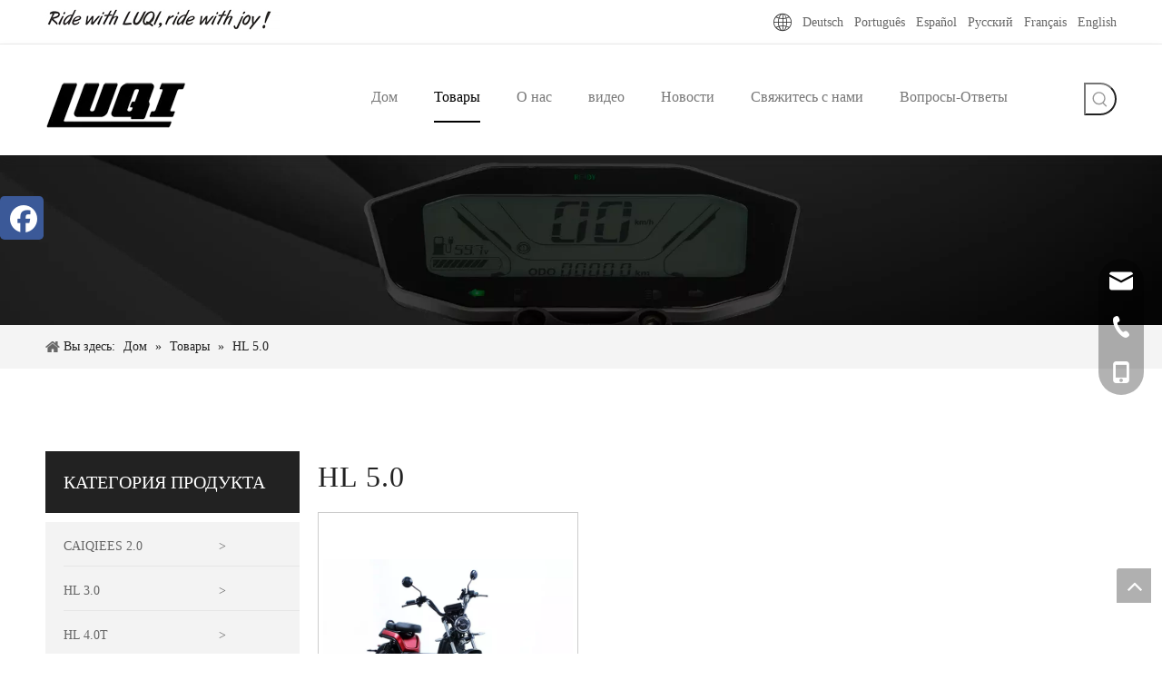

--- FILE ---
content_type: text/html;charset=utf-8
request_url: https://ru.luqichina.com/HL-5.0-pl3393561.html
body_size: 37508
content:
<!DOCTYPE html> <html lang="ru" prefix="og: http://ogp.me/ns#" style="height: auto;"> <head> <link rel="preconnect" href="https://iororwxhikjmlr5q-static.micyjz.com"/> <link rel="preconnect" href="https://rnrorwxhikjmlr5q-static.micyjz.com"/> <link rel="preconnect" href="https://jqrorwxhikjmlr5q-static.micyjz.com"/><script>document.write=function(e){documentWrite(document.currentScript,e)};function documentWrite(documenturrentScript,e){var i=document.createElement("span");i.innerHTML=e;var o=i.querySelectorAll("script");if(o.length)o.forEach(function(t){if(t.src&&t.src!=""){var script=document.createElement("script");script.src=t.src;document.body.appendChild(script)}});document.body.appendChild(i)}
window.onloadHack=function(func){if(!!!func||typeof func!=="function")return;if(document.readyState==="complete")func();else if(window.addEventListener)window.addEventListener("load",func,false);else if(window.attachEvent)window.attachEvent("onload",func,false)};</script> <title>HL 5.0, HL 5.0 Products, HL 5.0 Производители, HL 5.0 Поставщики и экспортеры - Zhejiang Luqi Intelligent Technology Co., Ltd.</title> <meta name="keywords" content="HL 5,0, HL 5.0 Производители, HL 5.0 Поставщики, экспортеры HL 5.0"/> <meta name="description" content="HL 5.0, найдите качественные продукты HL 5.0, производители HL 5.0, HL 5.0 Поставщики и экспортеры в Zhejiang Luqi Intelligent Technology Co., Ltd .."/> <link data-type="dns-prefetch" data-domain="jqrorwxhikjmlr5q-static.micyjz.com" rel="dns-prefetch" href="//jqrorwxhikjmlr5q-static.micyjz.com"> <link data-type="dns-prefetch" data-domain="iororwxhikjmlr5q-static.micyjz.com" rel="dns-prefetch" href="//iororwxhikjmlr5q-static.micyjz.com"> <link data-type="dns-prefetch" data-domain="rnrorwxhikjmlr5q-static.micyjz.com" rel="dns-prefetch" href="//rnrorwxhikjmlr5q-static.micyjz.com"> <link rel="amphtml" href="https://ru.luqichina.com/amp/HL-5.0-pl3393561.html"/> <link rel="canonical" href="https://ru.luqichina.com/HL-5.0-pl3393561.html"/> <meta http-equiv="X-UA-Compatible" content="IE=edge"/> <meta name="renderer" content="webkit"/> <meta http-equiv="Content-Type" content="text/html; charset=utf-8"/> <meta name="viewport" content="width=device-width, initial-scale=1, user-scalable=no"/> <link rel="icon" href="//iororwxhikjmlr5q-static.micyjz.com/cloud/ljBpjKlqllSRqiokjnrqiq/favicon.ico"> <link href="//iororwxhikjmlr5q-static.micyjz.com/cloud/lmBpjKlqllSRqiokilppiq/444.jpg" as="image" rel="preload" fetchpriority="high"/> <link rel="preload" type="text/css" as="style" href="//iororwxhikjmlr5q-static.micyjz.com/concat/zlijKB80hzRfiSiqpnqipqkimrl/static/assets/widget/mobile_head/style05/style05.css,/static/assets/widget/mobile_head/css/headerStyles.css,/static/assets/widget/style/component/langBar/langBar.css,/static/assets/widget/style/component/follow/widget_setting_iconSize/iconSize24.css,/static/assets/style/bootstrap/cus.bootstrap.grid.system.css,/static/assets/style/fontAwesome/4.7.0/css/font-awesome.css,/static/assets/style/iconfont/iconfont.css,/static/assets/widget/script/plugins/gallery/colorbox/colorbox.css,/static/assets/style/bootstrap/cus.bootstrap.grid.system.split.css,/static/assets/widget/script/plugins/picture/animate.css,/static/assets/widget/style/component/pictureNew/widget_setting_description/picture.description.css,/static/assets/widget/style/component/pictureNew/public/public.css,/static/assets/widget/style/component/prodSearchNew/prodSearchNew.css,/static/assets/widget/style/component/prodsearch/prodsearch.css" onload="this.onload=null;this.rel='stylesheet'"/> <link rel="preload" type="text/css" as="style" href="//rnrorwxhikjmlr5q-static.micyjz.com/concat/hiijKBbvzfRhiSiqpnqipqkimrl/static/assets/widget/style/component/graphic/graphic.css,/static/assets/widget/style/component/mailCollection/mailCollection.css" onload="this.onload=null;this.rel='stylesheet'"/> <link rel="stylesheet" type="text/css" href="//iororwxhikjmlr5q-static.micyjz.com/concat/zlijKB80hzRfiSiqpnqipqkimrl/static/assets/widget/mobile_head/style05/style05.css,/static/assets/widget/mobile_head/css/headerStyles.css,/static/assets/widget/style/component/langBar/langBar.css,/static/assets/widget/style/component/follow/widget_setting_iconSize/iconSize24.css,/static/assets/style/bootstrap/cus.bootstrap.grid.system.css,/static/assets/style/fontAwesome/4.7.0/css/font-awesome.css,/static/assets/style/iconfont/iconfont.css,/static/assets/widget/script/plugins/gallery/colorbox/colorbox.css,/static/assets/style/bootstrap/cus.bootstrap.grid.system.split.css,/static/assets/widget/script/plugins/picture/animate.css,/static/assets/widget/style/component/pictureNew/widget_setting_description/picture.description.css,/static/assets/widget/style/component/pictureNew/public/public.css,/static/assets/widget/style/component/prodSearchNew/prodSearchNew.css,/static/assets/widget/style/component/prodsearch/prodsearch.css"/> <link rel="stylesheet" type="text/css" href="//rnrorwxhikjmlr5q-static.micyjz.com/concat/hiijKBbvzfRhiSiqpnqipqkimrl/static/assets/widget/style/component/graphic/graphic.css,/static/assets/widget/style/component/mailCollection/mailCollection.css"/> <link rel="preload" type="text/css" as="style" href="//rnrorwxhikjmlr5q-static.micyjz.com/concat/5ninKB8381RsiSnqjoqllokmokl/static/assets/widget/style/component/langBar/langBar.css,/static/assets/widget/script/plugins/smartmenu/css/navigation.css,/static/assets/widget/style/component/position/position.css,/static/assets/widget/style/component/prodGroupCategory/prodGroupCategory.css,/static/assets/widget/style/component/articlecategory/slightsubmenu.css,/static/assets/widget/style/component/prodGroupCategory/proGroupCategoryFix.css,/static/assets/widget/style/component/prodlist/public/public.css,/static/assets/style/ldFont/iconfont.css,/static/assets/widget/style/component/prodlist/profixlist.css,/static/assets/widget/style/component/faqList/faqList.css,/static/assets/widget/style/component/shoppingcartStatus/shoppingcartStatus.css" onload="this.onload=null;this.rel='stylesheet'"/> <link rel="stylesheet" type="text/css" href="//rnrorwxhikjmlr5q-static.micyjz.com/concat/5ninKB8381RsiSnqjoqllokmokl/static/assets/widget/style/component/langBar/langBar.css,/static/assets/widget/script/plugins/smartmenu/css/navigation.css,/static/assets/widget/style/component/position/position.css,/static/assets/widget/style/component/prodGroupCategory/prodGroupCategory.css,/static/assets/widget/style/component/articlecategory/slightsubmenu.css,/static/assets/widget/style/component/prodGroupCategory/proGroupCategoryFix.css,/static/assets/widget/style/component/prodlist/public/public.css,/static/assets/style/ldFont/iconfont.css,/static/assets/widget/style/component/prodlist/profixlist.css,/static/assets/widget/style/component/faqList/faqList.css,/static/assets/widget/style/component/shoppingcartStatus/shoppingcartStatus.css"/> <style>@media(min-width:990px){[data-type="rows"][data-level="rows"]{display:flex}}</style> <style id="speed3DefaultStyle">@supports not(aspect-ratio:1/1){.prodlist-wrap li .prodlist-cell{position:relative;padding-top:100%;width:100%}.prodlist-lists-style-13 .prod_img_a_t13,.prodlist-lists-style-12 .prod_img_a_t12,.prodlist-lists-style-nophoto-11 .prod_img_a_t12{position:unset !important;min-height:unset !important}.prodlist-wrap li .prodlist-picbox img{position:absolute;width:100%;left:0;top:0}}.piclist360 .prodlist-pic4-3 li .prodlist-display{max-width:100%}@media(max-width:600px){.prodlist-fix-num li{width:50% !important}}</style> <template id="appdStylePlace"></template> <link href="//iororwxhikjmlr5q-static.micyjz.com/theme/nkjjKBqjllRliSqjllRlkSmirjRliSkoRljSirrmrlipjkjiij/style/style.css" type="text/css" rel="preload" as="style" onload="this.onload=null;this.rel='stylesheet'" data-theme="true"/> <link href="//iororwxhikjmlr5q-static.micyjz.com/theme/nkjjKBqjllRliSqjllRlkSmirjRliSkoRljSirrmrlipjkjiij/style/style.css" rel="stylesheet" type="text/css"/> <style guid='u_375b1ca029d04033b4c6e4bfcf0424c4' emptyRender='true' placeholder='true' type='text/css'></style> <link href="//jqrorwxhikjmlr5q-static.micyjz.com/site-res/rnklKBqjllRlkSmirjRliSrqpkkjRliSqliopqRljSjrrliniorrjjRqiSiqpnljlmrqrrSRil.css?1715817781309" rel="preload" as="style" onload="this.onload=null;this.rel='stylesheet'" data-extStyle="true" type="text/css" data-extAttr="20240516100227"/> <link href="//jqrorwxhikjmlr5q-static.micyjz.com/site-res/rnklKBqjllRlkSmirjRliSrqpkkjRliSqliopqRljSjrrliniorrjjRqiSiqpnljlmrqrrSRil.css?1715817781309" data-extAttr="20240516100227" rel="stylesheet" type="text/css"/> <template data-js-type='style_respond' data-type='inlineStyle'></template><template data-js-type='style_head' data-type='inlineStyle'><style guid='012e58ab-8fe0-4b07-bf2a-edaaead8b1e7' pm_pageStaticHack='' jumpName='head' pm_styles='head' type='text/css'>.sitewidget-langBar-20190430141538 .sitewidget-bd .front-icon-box.icon-style i{font-size:16px;color:#333 !important}.sitewidget-langBar-20190430141538 .sitewidget-bd .style21 #BDAgiHetwnaZ-lang-drop-arrow{color:#333 !important}.sitewidget-langBar-20190430141538 .sitewidget-bd .style21 .lang-menu .lang-item a{color:#333 !important}.sitewidget-langBar-20190430141538 .sitewidget-bd .icon-style-i{font-size:16px;color:#333 !important}.sitewidget-langBar-20190430141538 .sitewidget-bd .lang-bar.style18.lang-style .lang-dropdown .block-iconbaseline-down{color:#333 !important}.sitewidget-langBar-20190430141538 .sitewidget-bd .lang-bar.style18.lang-style .lang-dropdown .lang-selected{color:#333 !important}.sitewidget-langBar-20190430141538 .sitewidget-bd .lang-bar.style18.lang-style .lang-dropdown .lang-menu a{color:#333 !important}.sitewidget-langBar-20190430141538 .sitewidget-bd .lang-bar.style18.lang-style .lang-dropdown .lang-menu{border-color:#333 !important}.sitewidget-langBar-20190430141538 .sitewidget-bd .lang-bar.style21.lang-style .lang-dropdown .lang-menu .menu-close-btn i{background:#333 !important}.sitewidget-langBar-20190430141538 .sitewidget-bd .front-icon-box i{font-size:20px;color:#333 !important}.sitewidget-langBar-20190430141538 .sitewidget-bd .front-icon-box.icon-style i{font-size:20px;color:#333 !important}.sitewidget-langBar-20190430141538 .sitewidget-bd .front-icon-box i:hover{color:#333 !important}.sitewidget-prodCategory-20150203111712 .sitewidget-bd ul li.on>a,.sitewidget-prodCategory-20150203111712 .sitewidget-bd ul.sm li.on>a{color:#00448d}.sitewidget-prodListNew-20150126190609 .sitewidget-ft .paging>li.active>span{background-color:#222;border:1px solid #222}.sitewidget-prodListNew-20150126190609 .sitewidget-ft .paging>li>a:hover{color:#222;border:1px solid #222}.sitewidget-prodListNew-20150126190609 .prodlist-parameter-wrap .prodlist-parameter-inner{padding:10px 0 5px 0}.sitewidget-prodListNew-20150126190609 .prodlist-wrap .prodlist-pro-name{height:40px !important;line-height:20px !important}.sitewidget-prodListNew-20150126190609 .keyword_box .keyword_list a{color:!important;border-color:!important}.sitewidget-prodListNew-20150126190609 .keyword_box .keyword_list a:hover{color:!important;border-color:!important}</style></template><template data-js-type='style_respond' data-type='inlineStyle'></template><template data-js-type='style_head' data-type='inlineStyle'></template><script data-ignoreMinify="true">
	function loadInlineStyle(){
		var allInlineStyle = document.querySelectorAll("template[data-type='inlineStyle']");
		var length = document.querySelectorAll("template[data-type='inlineStyle']").length;
		for(var i = 0;i < length;i++){
			var style = allInlineStyle[i].innerHTML;
			allInlineStyle[i].outerHTML = style;
		}
	}
loadInlineStyle();
</script> <script type="text/javascript" data-src="//rnrorwxhikjmlr5q-static.micyjz.com/static/t-7jBmBKiKiqpnqipqkimrj/assets/script/jquery-1.11.0.concat.js"></script> <script type="text/javascript" data-src="//ld-analytics.micyjz.com/lrilKBmirjRlrSSRRQRiiSrqrokr/ltm-web.js?v=1715824947000"></script><script type="text/x-delay-ids" data-type="delayIds" data-device="pc" data-xtype="0" data-delayIds='["ykAVDwztJpvO","BDAgiHetwnaZ","EmpqNRTtwSZE","DtUqYRJOwdbE","wiKVNcTtnsFj","ytUVswoOnFYj","ytKqNcJOmAoj","wEKLsRetHGMj","CoKVNRzjHMGt","yTpBNRoEcUtj","wYKqDReEHGst","GoAgNcJZTCyt","BbfVscetzCvO","vUABDcTteWRO","ArpLNcotThej"]'></script> <script guid='94e3987a-c435-455f-a363-906d1a917b8b' pm_pageStaticHack='true' jumpName='head' pm_scripts='head' type='text/javascript'>try{(function(window,undefined){var phoenixSite=window.phoenixSite||(window.phoenixSite={});phoenixSite.lanEdition="RU_RU";var page=phoenixSite.page||(phoenixSite.page={});page.cdnUrl="//jqrorwxhikjmlr5q-static.micyjz.com";page.siteUrl="https://ru.luqichina.com";page.lanEdition=phoenixSite.lanEdition;page._menu_prefix="";page._menu_trans_flag="";page._captcha_domain_prefix="captcha.c";page._pId="iFpKLRfNdrYZ";phoenixSite._sViewMode="true";phoenixSite._templateSupport="false";phoenixSite._singlePublish=
"false"})(this)}catch(e){try{console&&console.log&&console.log(e)}catch(e){}};</script> <script id='u_ce8a07bb7ce241958305223f019523d3' guid='u_ce8a07bb7ce241958305223f019523d3' pm_script='init_top' type='text/javascript'>try{(function(window,undefined){var datalazyloadDefaultOptions=window.datalazyloadDefaultOptions||(window.datalazyloadDefaultOptions={});datalazyloadDefaultOptions["version"]="3.0.0";datalazyloadDefaultOptions["isMobileViewer"]="false";datalazyloadDefaultOptions["hasCLSOptimizeAuth"]="false";datalazyloadDefaultOptions["_version"]="3.0.0";datalazyloadDefaultOptions["isPcOptViewer"]="false"})(this);(function(window,undefined){window.__ph_optSet__='{"loadImgType":"0","v30NewMode":"1","docReqType":"0","docDecrease":"1","docCallback":"1"}'})(this)}catch(e){try{console&&
console.log&&console.log(e)}catch(e){}};</script> <script id='u_22f5c0ba0c7841658aed4a73956a4e53' guid='u_22f5c0ba0c7841658aed4a73956a4e53' type='text/javascript'>try{var thisUrl=location.host;var referUrl=document.referrer;if(referUrl.indexOf(thisUrl)==-1)localStorage.setItem("landedPage",document.URL)}catch(e){try{console&&console.log&&console.log(e)}catch(e){}};</script> </head> <body class=" frontend-body-canvas "> <div id='backstage-headArea' headFlag='1' class='hideForMobile'><div class="outerContainer" data-mobileBg="true" id="outerContainer_1620790694989" data-type="outerContainer" data-level="rows"><div class="container" data-type="container" data-level="rows" cnttype="backstage-container-mark"><div class="row" data-type="rows" data-level="rows" data-attr-xs="null" data-attr-sm="null"><div class="col-md-6" id="column_1623741679439" data-type="columns" data-level="columns"><div id="location_1623741679440" data-type="locations" data-level="rows"><style data-type='inlineHeadStyle'>#picture-wrap-ykAVDwztJpvO .img-default-bgc{max-width:100%;width:280px}</style> <div class="backstage-stwidgets-settingwrap " scope="0" settingId="ykAVDwztJpvO" id="component_ykAVDwztJpvO" relationCommonId="iFpKLRfNdrYZ" classAttr="sitewidget-pictureNew-20210616110630"> <div class="sitewidget-pictureNew sitewidget-pictureNew-20210616110630"> <div class="sitewidget-bd"> <div class="picture-resize-wrap " style="position: relative; width: 100%; text-align: left; "> <span class="picture-wrap pic-style-default " id="picture-wrap-ykAVDwztJpvO" style="display: inline-block;vertical-align: middle; position: relative; max-width: 100%; "> <a class="imgBox mobile-imgBox" isMobileViewMode="false" style="display: inline-block; aspect-ratio:280 / 25; position: relative;max-width: 100%;" aria-label="未标题-1"> <img class="lazy mb4 img-default-bgc" phoenix-lazyload="//iororwxhikjmlr5q-static.micyjz.com/cloud/lpBpjKlqllSRqimpqminip/weibiaoti.png" src="//iororwxhikjmlr5q-static.micyjz.com/cloud/lpBpjKlqllSRqimpqminip/weibiaoti.png" alt="未标题-1" title="" style="visibility:visible;"/> </a> </span> </div> </div> </div> </div> <script type="text/x-delay-script" data-id="ykAVDwztJpvO" data-jsLazyloadType="1" data-alias="pictureNew" data-jsLazyload='true' data-type="component" data-jsDepand='["//iororwxhikjmlr5q-static.micyjz.com/static/t-7jBmBKiKiqpnqipqkimrj/assets/widget/script/plugins/jquery.lazyload.js","//rnrorwxhikjmlr5q-static.micyjz.com/static/t-7jBmBKiKiqpnqipqkimrj/assets/widget/script/compsettings/comp.pictureNew.settings.js"]' data-jsThreshold='5' data-cssDepand='' data-cssThreshold='5'>(function(window,$,undefined){try{(function(window,$,undefined){var respSetting={},temp;$(function(){if("0"=="10")$("#picture-wrap-ykAVDwztJpvO").mouseenter(function(){$(this).addClass("singleHoverValue")});if("0"=="11")$("#picture-wrap-ykAVDwztJpvO").mouseenter(function(){$(this).addClass("picHoverReflection")});var version=$.trim("20210301111340");if(!!!version)version=undefined;var initPicHoverEffect_ykAVDwztJpvO=function(obj){$(obj).find(".picture-wrap").removeClass("animated bounceInDown bounceInLeft bounceInRight bounceInUp fadeInDownBig fadeInLeftBig fadeInRightBig fadeInUpBig zoomInDown zoomInLeft zoomInRight zoomInUp");
$(obj).find(".picture-wrap").removeClass("animated bounce zoomIn pulse rotateIn swing fadeIn")};if(phoenixSite.phoenixCompSettings&&typeof phoenixSite.phoenixCompSettings.pictureNew!=="undefined"&&phoenixSite.phoenixCompSettings.pictureNew.version==version&&typeof phoenixSite.phoenixCompSettings.pictureNew.pictureLoadEffect=="function"){phoenixSite.phoenixCompSettings.pictureNew.pictureLoadEffect("ykAVDwztJpvO",".sitewidget-pictureNew-20210616110630","","",respSetting);return}var resourceUrl="//jqrorwxhikjmlr5q-static.micyjz.com/static/assets/widget/script/compsettings/comp.pictureNew.settings.js?_\x3d1715817781309";
if(phoenixSite&&phoenixSite.page){var cdnUrl=phoenixSite.page.cdnUrl;resourceUrl=cdnUrl+"/static/assets/widget/script/compsettings/comp.pictureNew.settings.js?_\x3d1715817781309"}var callback=function(){phoenixSite.phoenixCompSettings.pictureNew.pictureLoadEffect("ykAVDwztJpvO",".sitewidget-pictureNew-20210616110630","","",respSetting)};if(phoenixSite.cachedScript)phoenixSite.cachedScript(resourceUrl,callback());else $.getScript(resourceUrl,callback())})})(window,jQuery)}catch(e){try{console&&console.log&&
console.log(e)}catch(e){}}})(window,$);</script> </div></div><div class="col-md-6" id="column_1620789121466" data-type="columns" data-level="columns"><div id="location_1620789121468" data-type="locations" data-level="rows"><div class="backstage-stwidgets-settingwrap" scope="0" settingId="BDAgiHetwnaZ" id="component_BDAgiHetwnaZ" relationCommonId="iFpKLRfNdrYZ" classAttr="sitewidget-langBar-20190430141538"> <div class="sitewidget-langBar sitewidget-langBar-20190430141538"> <div class="sitewidget-bd"> <div class="lang-bar lang-bar-left "> <div class="front-icon-box " id="BDAgiHetwnaZ-lang-front-icon"><i class="font-icon block-icon block-iconyuyanlan icon-top" style="position: relative" aria-hidden="true"></i> </div> <span class="lang-cont" data-lanCode="8" data-default="0"> <a href='https://de.luqichina.com' target="_blank" class="lang-a " target="_blank"> <span class="langBar-lang-text">Deutsch</span> </a> </span> <span class="lang-div-mid"></span> <span class="lang-cont" data-lanCode="7" data-default="0"> <a href='https://pt.luqichina.com' target="_blank" class="lang-a " target="_blank"> <span class="langBar-lang-text">Português</span> </a> </span> <span class="lang-div-mid"></span> <span class="lang-cont" data-lanCode="6" data-default="0"> <a href='https://es.luqichina.com' target="_blank" class="lang-a " target="_blank"> <span class="langBar-lang-text">Español</span> </a> </span> <span class="lang-div-mid"></span> <span class="lang-cont" data-lanCode="5" data-default="0"> <a href='https://ru.luqichina.com' target="_blank" class="lang-a " target="_blank"> <span class="langBar-lang-text">Pусский</span> </a> </span> <span class="lang-div-mid"></span> <span class="lang-cont" data-lanCode="4" data-default="0"> <a href='https://fr.luqichina.com' target="_blank" class="lang-a " target="_blank"> <span class="langBar-lang-text">Français</span> </a> </span> <span class="lang-div-mid"></span> <span class="lang-cont" data-lanCode="0" data-default="0"> <a href='https://www.luqichina.com' target="_blank" class="lang-a " target="_blank"> <span class="langBar-lang-text">English</span> </a> </span> </div> </div> </div> <template data-type='js_template' data-settingId='BDAgiHetwnaZ'><script id='u_6403a01dc36b470aa56ede5f32125c5f' guid='u_6403a01dc36b470aa56ede5f32125c5f' type='text/javascript'>try{function sortableli(el,data,value){var newArr=[];if(value=="0"||value=="1"||value=="2"||value=="3"||value=="4"||value=="5"||value=="6"||value=="7"||value=="8"||value=="12"||value=="14"){for(var i=0;i<data.length;i++)el.find(".lang-cont").each(function(){if(data[i].isDefault=="0"){if($(this).attr("data-default")=="0")if($(this).attr("data-lancode")==data[i].islanCode){var cloneSpan=$(this).clone(true);newArr.push(cloneSpan)}}else if($(this).attr("data-default")=="1")if($(this).attr("data-lancode")==
data[i].islanCode){var cloneSpan=$(this).clone(true);newArr.push(cloneSpan)}});if(value=="0"||value=="6"||value=="3")var langDivMid=' \x3cspan class\x3d"lang-div-mid"\x3e|\x3c/span\x3e ';else if(value=="1"||value=="4"||value=="7"||value=="14")var langDivMid=' \x3cspan class\x3d"lang-div-mid"\x3e\x3c/span\x3e ';else if(value=="2"||value=="12"||value=="5"||value=="8")var langDivMid=' \x3cspan class\x3d"lang-div-mid"\x3e/\x3c/span\x3e ';else var langDivMid=' \x3cspan class\x3d"lang-div-mid"\x3e|\x3c/span\x3e ';
if(newArr.length>=0){el.find("span").remove();for(var i=0;i<newArr.length;i++){el.append(newArr[i]);if(i==newArr.length-1);else el.append(langDivMid)}}}else{for(var i=0;i<data.length;i++)el.find(".lang-item").each(function(){if(data[i].isDefault=="0"){if($(this).attr("data-default")=="0")if($(this).attr("data-lancode")==data[i].islanCode){var cloneSpan=$(this).clone(true);newArr.push(cloneSpan)}}else if($(this).attr("data-default")=="1")if($(this).attr("data-lancode")==data[i].islanCode){var cloneSpan=
$(this).clone(true);newArr.push(cloneSpan)}});if(newArr.length>=0){el.find(".lang-item").remove();for(var i=0;i<newArr.length;i++)if(value=="13")el.find(".langBar-easystyle-sub").append(newArr[i]);else el.find(".lang-menu").append(newArr[i])}}}$(function(){var dom=$(".sitewidget-langBar-20190430141538 .sitewidget-bd .lang-bar");var sortArr="";if(sortArr!=""&&sortArr!=undefined)sortableli(dom,sortArr,1)})}catch(e){try{console&&console.log&&console.log(e)}catch(e){}};</script></template> <script type="text/x-delay-script" data-id="BDAgiHetwnaZ" data-jsLazyloadType="1" data-alias="langBar" data-jsLazyload='true' data-type="component" data-jsDepand='' data-jsThreshold='5' data-cssDepand='' data-cssThreshold='5'>(function(window,$,undefined){})(window,$);</script></div> </div></div></div></div></div><div class="outerContainer" data-mobileBg="true" id="outerContainer_1556539159245" data-type="outerContainer" data-level="rows"><div class="container" data-type="container" data-level="rows" cnttype="backstage-container-mark"><div class="row" data-type="rows" data-level="rows" data-attr-xs="null" data-attr-sm="null"><div class="col-md-12" id="column_1556542488335" data-type="columns" data-level="columns"><div class="row" data-type="rows" data-level="rows"><div class="col-md-2" id="column_1556605653747" data-type="columns" data-level="columns"><div id="location_1556605653750" data-type="locations" data-level="rows"><div class="backstage-stwidgets-settingwrap" scope="0" settingId="EmpqNRTtwSZE" id="component_EmpqNRTtwSZE" relationCommonId="iFpKLRfNdrYZ" classAttr="sitewidget-logo-20190430141518"> <div class="sitewidget-pictureNew sitewidget-logo sitewidget-logo-20190430141518"> <div class="sitewidget-bd"> <div class="picture-resize-wrap " style="position: relative; width: 100%; text-align: left; "> <span class="picture-wrap pic-style-default 666 " data-ee="" id="picture-wrap-EmpqNRTtwSZE" style="display: inline-block; position: relative;max-width: 100%;"> <a class="imgBox mobile-imgBox" style="display: inline-block; position: relative;max-width: 100%;" href="/index.html"> <img class="img-default-bgc" data-src="//iororwxhikjmlr5q-static.micyjz.com/cloud/lqBpjKlqllSRqirkmpmmip/logo1.png" src="//iororwxhikjmlr5q-static.micyjz.com/cloud/lqBpjKlqllSRqirkmpmmip/logo1.png" alt="logo1" title="" phoenixLazyload='true'/> </a> </span> </div> </div> </div> </div> <script type="text/x-delay-script" data-id="EmpqNRTtwSZE" data-jsLazyloadType="1" data-alias="logo" data-jsLazyload='true' data-type="component" data-jsDepand='["//iororwxhikjmlr5q-static.micyjz.com/static/t-7jBmBKiKiqpnqipqkimrj/assets/widget/script/plugins/jquery.lazyload.js","//rnrorwxhikjmlr5q-static.micyjz.com/static/t-7jBmBKiKiqpnqipqkimrj/assets/widget/script/compsettings/comp.logo.settings.js"]' data-jsThreshold='5' data-cssDepand='' data-cssThreshold='5'>(function(window,$,undefined){try{(function(window,$,undefined){var respSetting={},temp;$(function(){$("#picture-wrap-EmpqNRTtwSZE").on("webkitAnimationEnd webkitTransitionEnd mozAnimationEnd MSAnimationEnd oanimationend animationend",function(){var rmClass="animated bounce zoomIn pulse rotateIn swing fadeIn bounceInDown bounceInLeft bounceInRight bounceInUp fadeInDownBig fadeInLeftBig fadeInRightBig fadeInUpBig zoomInDown zoomInLeft zoomInRight zoomInUp";$(this).removeClass(rmClass)});var version=
$.trim("20200313131553");if(!!!version)version=undefined;if(phoenixSite.phoenixCompSettings&&typeof phoenixSite.phoenixCompSettings.logo!=="undefined"&&phoenixSite.phoenixCompSettings.logo.version==version&&typeof phoenixSite.phoenixCompSettings.logo.logoLoadEffect=="function"){phoenixSite.phoenixCompSettings.logo.logoLoadEffect("EmpqNRTtwSZE",".sitewidget-logo-20190430141518","","",respSetting);if(!!phoenixSite.phoenixCompSettings.logo.version&&phoenixSite.phoenixCompSettings.logo.version!="1.0.0")loadAnimationCss();
return}var resourceUrl="//jqrorwxhikjmlr5q-static.micyjz.com/static/assets/widget/script/compsettings/comp.logo.settings.js?_\x3d1715817781309";if(phoenixSite&&phoenixSite.page){var cdnUrl=phoenixSite.page.cdnUrl;resourceUrl=cdnUrl+"/static/assets/widget/script/compsettings/comp.logo.settings.js?_\x3d1715817781309"}var callback=function(){phoenixSite.phoenixCompSettings.logo.logoLoadEffect("EmpqNRTtwSZE",".sitewidget-logo-20190430141518","","",respSetting);if(!!phoenixSite.phoenixCompSettings.logo.version&&
phoenixSite.phoenixCompSettings.logo.version!="1.0.0")loadAnimationCss()};if(phoenixSite.cachedScript)phoenixSite.cachedScript(resourceUrl,callback());else $.getScript(resourceUrl,callback())});function loadAnimationCss(){var link=document.createElement("link");link.rel="stylesheet";link.type="text/css";link.href="//iororwxhikjmlr5q-static.micyjz.com/static/assets/widget/script/plugins/picture/animate.css?1715817781309";var head=document.getElementsByTagName("head")[0];head.appendChild(link)}try{loadTemplateImg("sitewidget-logo-20190430141518")}catch(e){try{console&&
(console.log&&console.log(e))}catch(e){}}})(window,jQuery)}catch(e){try{console&&console.log&&console.log(e)}catch(e){}}})(window,$);</script> </div></div><div class="col-md-9" id="column_1556605657137" data-type="columns" data-level="columns"><div id="location_1556605657138" data-type="locations" data-level="rows"><div class="backstage-stwidgets-settingwrap" scope="0" settingId="DtUqYRJOwdbE" id="component_DtUqYRJOwdbE" relationCommonId="iFpKLRfNdrYZ" classAttr="sitewidget-navigation_style-20190430141733"> <div class="sitewidget-navigation_style sitewidget-navnew fix sitewidget-navigation_style-20190430141733 navnew-wide-style5 navnew-style5 navnew-way-slide navnew-slideRight"> <a href="javascript:;" class="navnew-thumb-switch navnew-thumb-way-slide navnew-thumb-slideRight" style="background-color:transparent"> <span class="nav-thumb-ham first" style="background-color:#333333"></span> <span class="nav-thumb-ham second" style="background-color:#333333"></span> <span class="nav-thumb-ham third" style="background-color:#333333"></span> </a> <ul class="navnew smsmart navnew-way-slide navnew-slideRight navnew-wide-substyle1 navnew-substyle1"> <li id="parent_0" class="navnew-item navLv1 " data-visible="1"> <a id="nav_20459604" target="_self" rel="" class="navnew-link" data-currentIndex="" href="/"><i class="icon "></i><span class="text-width">Дом</span> </a> <span class="navnew-separator"></span> </li> <li id="parent_1" class="navnew-item navLv1 " data-visible="1"> <a id="nav_20459574" target="_self" rel="" class="navnew-link" data-currentIndex="1" href="/products.html"><i class="icon "></i><span class="text-width">Товары</span> </a> <span class="navnew-separator"></span> </li> <li id="parent_2" class="navnew-item navLv1 " data-visible="1"> <a id="nav_20459614" target="_self" rel="" class="navnew-link" data-currentIndex="" href="/aboutus.html"><i class="icon "></i><span class="text-width">О нас</span> </a> <span class="navnew-separator"></span> </li> <li id="parent_3" class="navnew-item navLv1 " data-visible="1"> <a id="nav_20459664" target="_self" rel="" class="navnew-link" data-currentIndex="" href="/video.html"><i class="icon "></i><span class="text-width">видео</span> </a> <span class="navnew-separator"></span> </li> <li id="parent_4" class="navnew-item navLv1 " data-visible="1"> <a id="nav_20459584" target="_self" rel="" class="navnew-link" data-currentIndex="" href="/news.html"><i class="icon "></i><span class="text-width">Новости</span> </a> <span class="navnew-separator"></span> </li> <li id="parent_5" class="navnew-item navLv1 " data-visible="1"> <a id="nav_20459594" target="_self" rel="" class="navnew-link" data-currentIndex="" href="/contactus.html"><i class="icon "></i><span class="text-width">Свяжитесь с нами</span> </a> <span class="navnew-separator"></span> </li> <li id="parent_6" class="navnew-item navLv1 " data-visible="1"> <a id="nav_20459654" target="_self" rel="" class="navnew-link" data-currentIndex="" href="/faqlist.html"><i class="icon "></i><span class="text-width">Вопросы-Ответы</span> </a> <span class="navnew-separator"></span> </li> </ul> </div> </div> <script type="text/x-delay-script" data-id="DtUqYRJOwdbE" data-jsLazyloadType="1" data-alias="navigation_style" data-jsLazyload='true' data-type="component" data-jsDepand='["//rnrorwxhikjmlr5q-static.micyjz.com/static/t-poBpBKoKiymxlx7r/assets/widget/script/plugins/smartmenu/js/jquery.smartmenusUpdate.js","//jqrorwxhikjmlr5q-static.micyjz.com/static/t-njBpBKgKiqrpzz7r/assets/widget/script/compsettings/comp.navigation_style.settings.js"]' data-jsThreshold='5' data-cssDepand='' data-cssThreshold='5'>(function(window,$,undefined){try{$(function(){if(phoenixSite.phoenixCompSettings&&typeof phoenixSite.phoenixCompSettings.navigation_style!=="undefined"&&typeof phoenixSite.phoenixCompSettings.navigation_style.navigationStyle=="function"){phoenixSite.phoenixCompSettings.navigation_style.navigationStyle(".sitewidget-navigation_style-20190430141733","navnew-substyle1","navnew-wide-substyle1","0","0","100px","0","0");return}$.getScript("//iororwxhikjmlr5q-static.micyjz.com/static/assets/widget/script/compsettings/comp.navigation_style.settings.js?_\x3d1756247649336",
function(){phoenixSite.phoenixCompSettings.navigation_style.navigationStyle(".sitewidget-navigation_style-20190430141733","navnew-substyle1","navnew-wide-substyle1","0","0","100px","0","0")})})}catch(e){try{console&&console.log&&console.log(e)}catch(e){}}})(window,$);</script> </div></div><div class="col-md-1" id="column_1620791310404" data-type="columns" data-level="columns"><div id="location_1620791310406" data-type="locations" data-level="rows"><div class="backstage-stwidgets-settingwrap " scope="0" settingId="wiKVNcTtnsFj" id="component_wiKVNcTtnsFj" relationCommonId="iFpKLRfNdrYZ" classAttr="sitewidget-prodSearchNew-20210512114825"> <div class="sitewidget-searchNew sitewidget-prodSearchNew sitewidget-prodSearchNew-20210512114825 prodWrap"> <style type="text/css">.prodDiv.margin20{margin-top:20px}@media(min-width:501px){.sitewidget-prodSearchNew-20210512114825 .slideLeft-search-box-prodDiv{left:auto;right:96px}}.sitewidget-searchNew .slideLeftRight-search-box .search-box .serachbod{border:none !important}.sitewidget-searchNew .slideLeftRight-search-box .search-keywords{display:none}.sitewidget-searchNew .slideLeftRight-search-box.search-box-wrap{position:relative}.sitewidget-searchNew .slideLeftRight-search-box .search-icon-btn{position:absolute;right:0;top:0;z-index:1;background-image:url([data-uri]) \9;background-repeat:no-repeat \9;background-position:center center \9}.sitewidget-searchNew .slideLeftRight-search-box .search-box{position:absolute;top:0;right:0;-webkit-transition:width .4s;-moz-transition:width .4s;-ms-transition:width .4s;-o-transition:width .4s;transition:width .4s}.sitewidget-searchNew .slideLeftRight-search-box .search-box .search-fix-wrap{position:relative;overflow:hidden;-webkit-transition:margin-right .4s;-moz-transition:margin-right .4s;-ms-transition:margin-right .4s;-o-transition:margin-right .4s;transition:margin-right .4s}.sitewidget-searchNew .slideLeftRight-search-box .search-box .search-fix-wrap input[type="text"]{padding-right:0;width:100%;text-indent:8px}.sitewidget-searchNew .slideLeftRight-search-box .search-box .search-fix-wrap button{position:absolute;top:0}.sitewidget-searchNew .slideLeftRight-search-box .search-box .search-fix-wrap button{background-image:url([data-uri]) \9;background-repeat:no-repeat \9;background-position:center center \9}.sitewidget-searchNew .slideLeftRight-search-box .search-close-btn{font-weight:400;display:block;position:absolute;top:0;right:0;width:0;text-align:center;font-family:none;display:none;text-decoration:none;font-style:normal;-webkit-transition:width .4s;-moz-transition:width .4s;-ms-transition:width .4s;-o-transition:width .4s;transition:width .4s}.sitewidget-searchNew .slideLeftRight-search-box .search-box.open .search-fix-wrap{position:relative}@media(max-width:500px){.sitewidget-searchNew .slideLeftRight-search-box .search-box.open{width:100% !important}}.sitewidget-prodSearchNew-20210512114825 .slideLeftRight-search-box.search-box-wrap{height:36px}.sitewidget-prodSearchNew-20210512114825 .slideLeftRight-search-box .search-icon-btn{width:36px;height:36px;background-color:transparent;border-radius:0 50px 50px 0}.sitewidget-prodSearchNew-20210512114825 .slideLeftRight-search-box .search-box{width:36px}.sitewidget-prodSearchNew-20210512114825 .slideLeftRight-search-box .search-box .search-fix-wrap{margin-right:36px}.sitewidget-prodSearchNew-20210512114825 .slideLeftRight-search-box .search-box .search-fix-wrap .inner-container{position:relative;height:unset;overflow:unset}.sitewidget-prodSearchNew-20210512114825 .slideLeftRight-search-box .search-box .search-fix-wrap{display:flex}.sitewidget-prodSearchNew-20210512114825 .slideLeftRight-search-box .search-box .search-fix-wrap input[type="text"]{height:36px;line-height:36px;font-size:14px;color:#333}.sitewidget-prodSearchNew-20210512114825 .slideLeftRight-search-box .search-box.open form{background-color:#fff;border:1px solid #ddd;border-radius:50px}.arabic-exclusive .sitewidget-prodSearchNew-20210512114825 .slideLeftRight-search-box .search-box .search-fix-wrap input[type="text"]{padding-left:10px;padding-right:calc(36px +  36px)}.arabic-exclusive .sitewidget-prodSearchNew-20210512114825 .slideLeftRight-search-box .inner-container{left:unset;right:calc(36px +  36px);padding-left:10px;padding-right:15px}.sitewidget-prodSearchNew-20210512114825 .slideLeftRight-search-box .search-box .search-fix-wrap input[type="text"]::-webkit-input-placeholder{color:}.sitewidget-prodSearchNew-20210512114825 .slideLeftRight-search-box .search-box .search-fix-wrap input[type="text"]::-moz-placeholder{color:}.sitewidget-prodSearchNew-20210512114825 .slideLeftRight-search-box .search-box .search-fix-wrap input[type="text"]::-ms-input-placeholder{color:}.sitewidget-prodSearchNew-20210512114825 .slideLeftRight-search-box .search-box .search-fix-wrap button,.sitewidget-prodSearchNew-20210512114825 .slideLeftRight-search-box .search-icon-btn{width:36px;height:36px}.sitewidget-prodSearchNew-20210512114825 .slideLeftRight-search-box .search-box .search-fix-wrap button .icon-svg,.sitewidget-prodSearchNew-20210512114825 .slideLeftRight-search-box .search-icon-btn .icon-svg{width:20px;height:20px;fill:#999}.sitewidget-prodSearchNew-20210512114825 .slideLeftRight-search-box .search-close-btn{height:36px;line-height:calc(36px - 2px);border-radius:0 50px 50px 0}.sitewidget-prodSearchNew-20210512114825 .slideLeftRight-search-box .search-close-btn svg{width:20px;height:20px;color:#999;fill:currentColor}.sitewidget-prodSearchNew-20210512114825 .slideLeftRight-search-box .search-box.open{width:272px}.sitewidget-prodSearchNew-20210512114825 .slideLeftRight-search-box .search-box.open .search-fix-wrap{margin-right:0;border-radius:50px;overflow:hidden}.sitewidget-prodSearchNew-20210512114825 .slideLeftRight-search-box .search-close-btn.show{width:36px;color:#999;font-size:calc(20px + 6px);display:flex !important;align-items:center;justify-content:center}.sitewidget-prodSearchNew-20210512114825 .slideLeftRight-search-box .search-close-btn.show:hover{color:#999}@media(min-width:900px){.sitewidget-prodSearchNew-20210512114825 .positionLeft .search-keywords{line-height:36px}.sitewidget-prodSearchNew-20210512114825 .positionRight .search-keywords{line-height:36px}}.sitewidget-prodSearchNew-20210512114825 .positionDrop .search-keywords{border:1px solid #999;border-top:0}.sitewidget-prodSearchNew-20210512114825 .positionDrop q{margin-left:10px}</style> <div class="sitewidget-bd"> <div class="search-box-wrap slideLeftRight-search-box"> <button class="search-icon-btn" aria-label="Популярные ключевые слова:"> <svg xmlns="http://www.w3.org/2000/svg" xmlns:xlink="http://www.w3.org/1999/xlink" t="1660616305377" class="icon icon-svg shape-search" viewBox="0 0 1024 1024" version="1.1" p-id="26257" width="20" height="20"><defs><style type="text/css">@font-face{font-family:feedback-iconfont;src:url("//at.alicdn.com/t/font_1031158_u69w8yhxdu.woff2?t=1630033759944") format("woff2"),url("//at.alicdn.com/t/font_1031158_u69w8yhxdu.woff?t=1630033759944") format("woff"),url("//at.alicdn.com/t/font_1031158_u69w8yhxdu.ttf?t=1630033759944") format("truetype")}</style></defs><path d="M147.9168 475.5968a291.2768 291.2768 0 1 1 582.5024 0 291.2768 291.2768 0 0 1-582.5024 0z m718.848 412.416l-162.9696-162.8672a362.3424 362.3424 0 0 0 99.4816-249.5488A364.0832 364.0832 0 1 0 439.1936 839.68a361.8304 361.8304 0 0 0 209.5104-66.6624l166.5024 166.5024a36.4544 36.4544 0 0 0 51.5072-51.5072" p-id="26258"/></svg> </button> <div class="search-box "> <form action="/phoenix/admin/prod/search" onsubmit="return checkSubmit(this)" method="get" novalidate> <div class="search-fix-wrap 2"> <div class="inner-container unshow-flag" style="display: none;"> <span class="inner-text unshow-flag"></span> <span class="">&nbsp;:</span> </div> <input class="serachbod" type="text" name="searchValue" value="" placeholder="Поиск продукта ..." autocomplete="off" aria-label="Поиск продукта ..."/> <input type="hidden" name="searchProdStyle" value=""/> <input type="hidden" name="searchComponentSettingId" value="wiKVNcTtnsFj"/> <button class="search-btn" type="submit" aria-label="Популярные ключевые слова:"> <svg xmlns="http://www.w3.org/2000/svg" xmlns:xlink="http://www.w3.org/1999/xlink" t="1660616305377" class="icon icon-svg shape-search" viewBox="0 0 1024 1024" version="1.1" p-id="26257" width="20" height="20"><defs><style type="text/css">@font-face{font-family:feedback-iconfont;src:url("//at.alicdn.com/t/font_1031158_u69w8yhxdu.woff2?t=1630033759944") format("woff2"),url("//at.alicdn.com/t/font_1031158_u69w8yhxdu.woff?t=1630033759944") format("woff"),url("//at.alicdn.com/t/font_1031158_u69w8yhxdu.ttf?t=1630033759944") format("truetype")}</style></defs><path d="M147.9168 475.5968a291.2768 291.2768 0 1 1 582.5024 0 291.2768 291.2768 0 0 1-582.5024 0z m718.848 412.416l-162.9696-162.8672a362.3424 362.3424 0 0 0 99.4816-249.5488A364.0832 364.0832 0 1 0 439.1936 839.68a361.8304 361.8304 0 0 0 209.5104-66.6624l166.5024 166.5024a36.4544 36.4544 0 0 0 51.5072-51.5072" p-id="26258"/></svg> </button> </div> </form> </div> <a class="search-close-btn" href="javascript:;"> <svg xmlns="http://www.w3.org/2000/svg" width="20" height="20" viewBox="0 0 20 20"> <path d="M11.1667 9.99992L16.4167 4.74992C16.75 4.41658 16.75 3.91658 16.4167 3.58326C16.0833 3.24992 15.5833 3.24992 15.25 3.58326L10 8.83326L4.75001 3.58326C4.41667 3.24992 3.91667 3.24992 3.58335 3.58326C3.25001 3.91658 3.25001 4.41658 3.58335 4.74992L8.83335 9.99992L3.58335 15.2499C3.25001 15.5833 3.25001 16.0833 3.58335 16.4166C3.75001 16.5833 3.95835 16.6666 4.16667 16.6666C4.37499 16.6666 4.58335 16.5833 4.75001 16.4166L10 11.1666L15.25 16.4166C15.4167 16.5833 15.625 16.6666 15.8333 16.6666C16.0417 16.6666 16.25 16.5833 16.4167 16.4166C16.75 16.0833 16.75 15.5833 16.4167 15.2499L11.1667 9.99992Z"/> </svg> </a> </div> <script id="prodSearch" type="application/ld+json"></script> <div class="prodDiv slideLeft-search-box-prodDiv "> <input type="hidden" id="prodCheckList" name="prodCheckList" value="name&amp;&amp;keyword&amp;&amp;model&amp;&amp;summary&amp;&amp;desc&amp;&amp;all"> <input type="hidden" id="prodCheckIdList" name="prodCheckIdList" value="name&amp;&amp;keyword&amp;&amp;model&amp;&amp;summary&amp;&amp;desc&amp;&amp;all"> <i class="triangle"></i> <ul class="prodUl unshow-flag" id="prodULs"> <li search="rangeAll" class="prodUlLi fontColorS0 fontColorS1hover unshow-flag" id="rangeAll" style="display: none">полный</li> <li search="name" class="prodUlLi fontColorS0 fontColorS1hover unshow-flag" id="name" style="display: none">Название продукта</li> <li search="keyword" class="prodUlLi fontColorS0 fontColorS1hover unshow-flag" id="keyword" style="display: none">ключевое слово</li> <li search="model" class="prodUlLi fontColorS0 fontColorS1hover unshow-flag" id="model" style="display: none">Модель продукта</li> <li search="summary" class="prodUlLi fontColorS0 fontColorS1hover unshow-flag" id="summary" style="display: none">Краткое описание продукта</li> <li search="desc" class="prodUlLi fontColorS0 fontColorS1hover unshow-flag" id="desc" style="display: none">Описание продукта</li> <li search="" class="prodUlLi fontColorS0 fontColorS1hover unshow-flag" id="all" style="display: none">Полнотекстовый поиск</li> </ul> </div> <div class="prodDivrecomend 2"> <ul class="prodUl"> </ul> </div> <svg xmlns="http://www.w3.org/2000/svg" width="0" height="0" class="hide"> <symbol id="icon-search" viewBox="0 0 1024 1024"> <path class="path1" d="M426.667 42.667q78 0 149.167 30.5t122.5 81.833 81.833 122.5 30.5 149.167q0 67-21.833 128.333t-62.167 111.333l242.333 242q12.333 12.333 12.333 30.333 0 18.333-12.167 30.5t-30.5 12.167q-18 0-30.333-12.333l-242-242.333q-50 40.333-111.333 62.167t-128.333 21.833q-78 0-149.167-30.5t-122.5-81.833-81.833-122.5-30.5-149.167 30.5-149.167 81.833-122.5 122.5-81.833 149.167-30.5zM426.667 128q-60.667 0-116 23.667t-95.333 63.667-63.667 95.333-23.667 116 23.667 116 63.667 95.333 95.333 63.667 116 23.667 116-23.667 95.333-63.667 63.667-95.333 23.667-116-23.667-116-63.667-95.333-95.333-63.667-116-23.667z"></path> </symbol> </svg> </div> </div> <template data-type='js_template' data-settingId='wiKVNcTtnsFj'><script id='u_4bdc9a9031484c6e90f8143d8e92952e' guid='u_4bdc9a9031484c6e90f8143d8e92952e' type='text/javascript'>try{function escapeHTML(html){return html.replace(/&/g,"\x26amp;").replace(/</g,"\x26lt;").replace(/>/g,"\x26gt;").replace(/"/g,"\x26quot;")}function checkSubmit(form){var $inputVal=$(form).find('input[name\x3d"searchValue"]').val();if($inputVal){$(form).find('input[name\x3d"searchValue"]').val(escapeHTML($inputVal));return true}else{alert("\u041f\u043e\u0436\u0430\u043b\u0443\u0439\u0441\u0442\u0430, \u0432\u0432\u0435\u0434\u0438\u0442\u0435 \u0432\u0430\u0448\u041a\u043b\u044e\u0447\u0435\u0432\u044b\u0435 \u0441\u043b\u043e\u0432\u0430");
return false}}}catch(e){try{console&&console.log&&console.log(e)}catch(e){}};</script></template> </div> <script type="text/x-delay-script" data-id="wiKVNcTtnsFj" data-jsLazyloadType="1" data-alias="prodSearchNew" data-jsLazyload='true' data-type="component" data-jsDepand='' data-jsThreshold='5' data-cssDepand='' data-cssThreshold='5'>(function(window,$,undefined){try{function setInputPadding(){console.log("diyici");var indent=$(".sitewidget-prodSearchNew-20210512114825 .search-fix-wrap .inner-container").innerWidth();if("slideLeftRight-search-box"=="slideLeft-search-box")if($(".sitewidget-prodSearchNew-20210512114825 .search-fix-wrap input[name\x3dsearchValue]").hasClass("isselect"))indent=indent-15;else if(!$("#component_wiKVNcTtnsFj .prodWrap .search-fix-wrap input[name\x3dsearchProdStyle]").hasClass("oneSelect"))indent=indent-
45;else indent=indent-15;if("slideLeftRight-search-box"=="showUnder-search-box")if($(".sitewidget-prodSearchNew-20210512114825 .search-fix-wrap input[name\x3dsearchValue]").hasClass("isselect"))indent=indent-5;else if(!$("#component_wiKVNcTtnsFj .prodWrap .search-fix-wrap input[name\x3dsearchProdStyle]").hasClass("oneSelect"))indent=indent-45;else indent=indent-5;if("slideLeftRight-search-box"=="slideLeftRight-search-box")if($(".sitewidget-prodSearchNew-20210512114825 .search-fix-wrap input[name\x3dsearchValue]").hasClass("isselect"))indent=
indent-9;else if(!$("#component_wiKVNcTtnsFj .prodWrap .search-fix-wrap input[name\x3dsearchProdStyle]").hasClass("oneSelect"))indent=indent-45;else indent=indent-9;if("slideLeftRight-search-box"=="insideLeft-search-box"){$(".sitewidget-prodSearchNew-20210512114825 .search-fix-wrap .search-svg").css("left",0+"px");indent=indent;var inderwidth=$(".sitewidget-prodSearchNew-20210512114825 .search-svg").width();$(".sitewidget-prodSearchNew-20210512114825 .inner-container").css("left",inderwidth+"px")}$(".sitewidget-prodSearchNew-20210512114825 .search-fix-wrap input[name\x3dsearchValue]").css("padding-left",
+"px");if($(".arabic-exclusive").length!==0&&"slideLeftRight-search-box"=="slideLeftRight-search-box")$(".sitewidget-prodSearchNew-20210512114825 .search-fix-wrap input[name\x3dsearchValue]").css({"padding-left":"10px","padding-right":indent+2*36+"px"})}function getUrlParam(name){var reg=new RegExp("(^|\x26)"+name+"\x3d([^\x26]*)(\x26|$)","i");var r=window.location.search.substr(1).match(reg);if(r!=null)return decodeURIComponent(r[2].replace(/\+/g,"%20"));else return null}$(function(){try{function escapeHTML(html){return html.replace(/&/g,
"\x26amp;").replace(/</g,"\x26lt;").replace(/>/g,"\x26gt;").replace(/"/g,"\x26quot;")}var searchValueAfter=getUrlParam("searchValue");if(!searchValueAfter){var reg=new RegExp("^/search/([^/]+).html");var r=window.location.pathname.match(reg);if(!!r)searchValueAfter=r[1]}var isChange=false;if(searchValueAfter!=null)$(".sitewidget-prodSearchNew-20210512114825 .search-fix-wrap input[name\x3dsearchValue]").val(escapeHTML(decodeURIComponent(searchValueAfter)));$(".sitewidget-prodSearchNew-20210512114825 .search-fix-wrap input[name\x3dsearchValue]").on("focus",
function(){if(searchValueAfter!=null&&!isChange)$(".sitewidget-prodSearchNew-20210512114825 .search-fix-wrap input[name\x3dsearchValue]").val("")});$(".sitewidget-prodSearchNew-20210512114825 .search-fix-wrap input[name\x3dsearchValue]").on("blur",function(){if(!isChange)if(searchValueAfter!=null)$(".sitewidget-prodSearchNew-20210512114825 .search-fix-wrap input[name\x3dsearchValue]").val(decodeURIComponent(searchValueAfter))});$(".sitewidget-prodSearchNew-20210512114825 .search-fix-wrap input[name\x3dsearchValue]").on("input",
function(){isChange=true});$(".sitewidget-prodSearchNew-20210512114825 .search-fix-wrap input[name\x3dsearchValue]").on("change",function(){isChange=true});$(".sitewidget-prodSearchNew-20210512114825 .search-fix-wrap input[name\x3dsearchValue]").css("text-indent","0!important");if("slideLeftRight-search-box"=="insideLeft-search-box"){$(".sitewidget-prodSearchNew-20210512114825 .search-fix-wrap input[name\x3dsearchValue]").css("text-indent",0);var inderwidth=$(".sitewidget-prodSearchNew-20210512114825 .search-svg").width();
console.log("inderwidth",inderwidth);$(".sitewidget-prodSearchNew-20210512114825 .search-fix-wrap input[name\x3dsearchValue]").css("padding-left",0+"px");$(".sitewidget-prodSearchNew-20210512114825 .search-fix-wrap input[name\x3dsearchValue]").css("margin-left",inderwidth+"px");$(".sitewidget-prodSearchNew-20210512114825 .search-svg").css("left","0px")}var prodNows=$(".sitewidget-prodSearchNew-20210512114825 .prodDiv input[name\x3dprodCheckList]").val();var prodNow=prodNows.split("\x26\x26");var prodIdss=
$(".sitewidget-prodSearchNew-20210512114825 .prodDiv input[name\x3dprodCheckIdList]").val();var prodIds=prodIdss.split("\x26\x26");var prodPool=["all","desc","summary","model","keyword","name","none"];var prod=[];var prodId=[];for(var i=0;i<prodNow.length;i++){if(prodPool.indexOf(prodNow[i])==-1)prod.push(prodNow[i]);if(prodPool.indexOf(prodNow[i])==-1)prodId.push(prodIds[i])}var prodHtml="";for(var i=0;i<prod.length;i++)prodHtml+="\x3cli search\x3d'"+prodId[i]+"' class\x3d'prodUlLi fontColorS0 fontColorS1hover' id\x3d'"+
prodId[i]+"'\x3e"+prod[i]+"\x3c/li\x3e";$(".sitewidget-prodSearchNew-20210512114825 .prodDiv .prodUl").append(prodHtml)}catch(error){console.log(error)}});$(function(){var url=window.location.href;try{function escapeHTML(html){return html.replace(/&/g,"\x26amp;").replace(/</g,"\x26lt;").replace(/>/g,"\x26gt;").replace(/"/g,"\x26quot;").replace(/'/g,"\x26#039;")}var urlAll=window.location.search.substring(1);var urls=urlAll.split("\x26");if(urls&&urls.length==2){var searchValues=urls[0].split("\x3d");
var searchValueKey=searchValues[0];var searchValue=searchValues[1];var searchProds=urls[1].split("\x3d");var searchProdStyleKey=searchProds[0];var searchProdStyle=searchProds[1];searchValue=searchValue.replace(/\+/g," ");searchValue=decodeURIComponent(searchValue);searchProdStyle=searchProdStyle.replace(/\+/g," ");searchProdStyle=decodeURIComponent(searchProdStyle);if(searchValueKey=="searchValue"&&searchProdStyleKey=="searchProdStyle"){$(".sitewidget-prodSearchNew-20210512114825 .search-fix-wrap input[name\x3dsearchValue]").val(escapeHTML(searchValue));
$(".sitewidget-prodSearchNew-20210512114825 .search-fix-wrap input[name\x3dsearchProdStyle]").val(searchProdStyle)}}}catch(e){}var target="http://"+window.location.host+"/phoenix/admin/prod/search?searchValue\x3d{search_term_string}";$("#prodSearch").html('{"@context": "http://schema.org","@type": "WebSite","url": "'+url+'","potentialAction": {"@type": "SearchAction", "target": "'+target+'", "query-input": "required name\x3dsearch_term_string"}}');var prodCheckStr="name\x26\x26keyword\x26\x26model\x26\x26summary\x26\x26desc\x26\x26all".split("\x26\x26");
if(prodCheckStr&&prodCheckStr.length&&prodCheckStr.length>=2){$(".sitewidget-prodSearchNew-20210512114825 .prodDiv .prodUl #rangeAll").show();var rangeAll=$(".sitewidget-prodSearchNew-20210512114825 .prodDiv .prodUl #rangeAll");$(".sitewidget-prodSearchNew-20210512114825 .inner-container").hide();$("#component_wiKVNcTtnsFj .prodWrap .search-fix-wrap input[name\x3dsearchProdStyle]").val(rangeAll.attr("search"))}if(prodCheckStr&&prodCheckStr.length==1){var text="";$(".sitewidget-prodSearchNew-20210512114825 .prodDiv li").each(function(index,
ele){if($(ele).attr("id")==prodCheckStr[0])text=$(ele).text()});$(".sitewidget-prodSearchNew-20210512114825 .prodDiv").parent().find(".inner-container .inner-text").text(text);$(".sitewidget-prodSearchNew-20210512114825 .prodDiv").parent().find(".inner-container .fa-angle-down").remove();$(".sitewidget-prodSearchNew-20210512114825 .prodDiv").remove();$("#component_wiKVNcTtnsFj .prodWrap .search-fix-wrap input[name\x3dsearchProdStyle]").val(prodCheckStr[0]);if("slideLeftRight-search-box"!="slideLeftRight-search-box")$(".sitewidget-prodSearchNew-20210512114825 .inner-container").css("display",
"flex");$("#component_wiKVNcTtnsFj .prodWrap .search-fix-wrap input[name\x3dsearchProdStyle]").addClass("oneSelect");setInputPadding()}for(var i=0;i<prodCheckStr.length;i++)$(".sitewidget-prodSearchNew-20210512114825 .prodDiv .prodUl #"+$.trim(prodCheckStr[i])+" ").show();$('.sitewidget-prodSearchNew-20210512114825 button.search-btn[type\x3d"submit"]').bind("click",function(){if(window.fbq&&!window.fbAccessToken)window.fbq("track","Search");if(window.ttq)window.ttq.track("Search")});$(".sitewidget-prodSearchNew-20210512114825 .sitewidget-bd").focusin(function(){$(this).addClass("focus");
var $templateDiv=$(".sitewidget-prodSearchNew-20210512114825"),$prodDiv=$(".sitewidget-prodSearchNew-20210512114825 .prodDiv"),$body=$("body");var prodDivHeight=$prodDiv.height(),bodyHeight=$body.height(),templateDivHeight=$templateDiv.height(),templateDivTop=$templateDiv.offset().top,allheight=prodDivHeight+40+templateDivHeight+templateDivTop;if(bodyHeight<allheight&&bodyHeight>prodDivHeight+40+templateDivHeight){$templateDiv.find(".prodDiv").css({top:"unset",bottom:20+templateDivHeight+"px"});$prodDiv.find("i").css({top:"unset",
bottom:"-10px",transform:"rotate(180deg)"})}else{$templateDiv.find(".prodDiv").attr("style","display:none");$prodDiv.find("i").attr("style","")}if($templateDiv.find(".prodDivpositionLeft").length>0){$form=$(".sitewidget-prodSearchNew-20210512114825 .search-box form");var prodDivWidth=$prodDiv.width(),formWidth=$form.width();$templateDiv.find(".prodDiv").css({right:formWidth-prodDivWidth-32+"px"})}});$(".sitewidget-prodSearchNew-20210512114825 .sitewidget-bd").focusout(function(){$(this).removeClass("focus")});
$(".sitewidget-prodSearchNew-20210512114825 .search-icon-btn").click(function(){$(this).hide();$(this).siblings(".search-close-btn").addClass("show");$(this).siblings(".search-box").addClass("open");if($(".sitewidget-prodSearchNew-20210512114825 .search-fix-wrap input[name\x3dsearchValue]").hasClass("isselect")||$("#component_wiKVNcTtnsFj .prodWrap .search-fix-wrap input[name\x3dsearchProdStyle]").hasClass("oneSelect"))$(".sitewidget-prodSearchNew-20210512114825 .inner-container").show();var t=setTimeout(function(){$(".sitewidget-prodSearchNew-20210512114825 .search-keywords").show()},
400);setInputPadding()});$(".sitewidget-prodSearchNew-20210512114825 .search-close-btn").click(function(){var _this=$(this);_this.siblings(".search-box").removeClass("open");$(".sitewidget-prodSearchNew-20210512114825 .inner-container").hide();_this.removeClass("show");$(".sitewidget-prodSearchNew-20210512114825 .search-keywords").hide();var t=setTimeout(function(){_this.siblings(".search-icon-btn").show()},400)});var height=$(".sitewidget-prodSearchNew-20210512114825 .showUnder-search-box").height()+
48+"px";$(".sitewidget-prodSearchNew-20210512114825 .slideLeft-search-box-prodDiv").css("top",height);$(".sitewidget-prodSearchNew-20210512114825 .search-icon-btn").click(function(){$(this).next(".search-box").find("input[name\x3dsearchValue]").removeClass("serachbod");$(this).siblings(".search-box").find("input[name\x3dsearchValue]").addClass("pad");$(this).siblings(".search-close-btn").show();var width=$(".sitewidget-prodSearchNew-20210512114825 .search-close-btn").width()+"px";$(this).siblings(".search-box").find(".search-btn").css("right",
width);$(this).siblings(".search-box").find(".search-btn").css("left","auto");setInputPadding()});$(".sitewidget-prodSearchNew-20210512114825 .search-close-btn").click(function(){var _this=$(this);$(this).parent(".search-box").hide();_this.siblings(".search-box").find("input[name\x3dsearchValue]").removeClass("pad");_this.siblings(".search-box").find("input[name\x3dsearchValue]").addClass("serachbod");_this.hide();_this.siblings(".search-box").find(".search-btn").show();_this.siblings(".search-box").find(".search-btn").css("left",
0);_this.siblings(".search-box").find(".search-btn").css("right","auto")});var height=$(".sitewidget-prodSearchNew-20210512114825 .showUnder-search-box").height()+48+"px";$(".sitewidget-prodSearchNew-20210512114825 .slideLeft-search-box-prodDiv").css("top",height)})}catch(e){try{console&&console.log&&console.log(e)}catch(e){}}try{$(function(){$(".sitewidget-prodSearchNew-20210512114825 .inner-container").click(function(){var $templateDiv=$(".sitewidget-prodSearchNew-20210512114825"),$prodDiv=$(".sitewidget-prodSearchNew-20210512114825 .prodDiv"),
$body=$("body");var prodDivHeight=$prodDiv.height(),bodyHeight=$body.height(),templateDivHeight=$templateDiv.height(),templateDivTop=$templateDiv.offset().top,allheight=prodDivHeight+40+templateDivHeight+templateDivTop;if(bodyHeight<allheight&&bodyHeight>prodDivHeight+40+templateDivHeight){$templateDiv.find(".prodDiv").css({top:"unset",bottom:20+templateDivHeight+"px"});$prodDiv.find("i").css({top:"unset",bottom:"-10px",transform:"rotate(180deg)"})}else{$templateDiv.find(".prodDiv").attr("style",
"display:none");$prodDiv.find("i").attr("style","")}if($templateDiv.find(".prodDivpositionLeft").length>0){$form=$(".sitewidget-prodSearchNew-20210512114825 .search-box form");var prodDivWidth=$prodDiv.width(),formWidth=$form.width();$templateDiv.find(".prodDiv").css({right:formWidth-prodDivWidth-32+"px"})}$(this).parents(".search-box-wrap").siblings(".prodDiv").show()});$(".sitewidget-prodSearchNew-20210512114825 .prodDiv .prodUl li").mousedown(function(){$(".sitewidget-prodSearchNew-20210512114825 .inner-container").show();
$(".sitewidget-prodSearchNew-20210512114825 .search-fix-wrap input[name\x3dsearchValue]").attr("prodDivShow","1");$(".sitewidget-prodSearchNew-20210512114825 .prodDiv").parent().find(".inner-container .inner-text").text($(this).text());$(".sitewidget-prodSearchNew-20210512114825 .prodDiv").hide(100);var searchStyle=$(this).attr("search");$(".sitewidget-prodSearchNew-20210512114825 .prodDiv").parent().find("input[name\x3dsearchProdStyle]").val(searchStyle);$(".sitewidget-prodSearchNew-20210512114825 .search-fix-wrap input[name\x3dsearchValue]").addClass("isselect");
setInputPadding()});$(".sitewidget-prodSearchNew-20210512114825 .search-fix-wrap input[name\x3dsearchValue]").focus(function(){if($(this).val()===""){var prodSearch=$(".sitewidget-prodSearchNew-20210512114825 .prodDiv input[name\x3dprodCheckList]").val();if(prodSearch=="none")$(this).parents(".search-box-wrap").siblings(".prodDiv").hide(100);else;$(this).parents(".search-box-wrap").siblings(".prodDivrecomend").hide(100)}else $(this).parents(".search-box-wrap").siblings(".prodDiv").hide(100);var prodCheckStr=
"name\x26\x26keyword\x26\x26model\x26\x26summary\x26\x26desc\x26\x26all".split("\x26\x26");if(prodCheckStr&&prodCheckStr.length&&prodCheckStr.length>=2)if($(this).attr("prodDivShow")!="1")$(".sitewidget-prodSearchNew-20210512114825 .prodDiv").show();if("slideLeftRight-search-box"=="showUnder-search-box")$(".sitewidget-prodSearchNew-20210512114825 .prodDiv").addClass("margin20")});var oldTime=0;var newTime=0;$("#component_wiKVNcTtnsFj .prodWrap .search-fix-wrap input[name\x3dsearchValue]").bind("input propertychange",
function(){_this=$(this);if(_this.val()==="")_this.parents(".search-box-wrap").siblings(".prodDivrecomend").hide();else{_this.parents(".search-box-wrap").siblings(".prodDiv").hide(100);oldTime=newTime;newTime=(new Date).getTime();var theTime=newTime;setTimeout(function(){if(_this.val()!=="")if(newTime-oldTime>300||theTime==newTime){var sty=$("#component_wiKVNcTtnsFj .prodWrap .search-fix-wrap input[name\x3dsearchProdStyle]").val();$.ajax({url:"/phoenix/admin/prod/search/recommend",type:"get",dataType:"json",
data:{searchValue:_this.val(),searchProdStyle:sty,searchComponentSettingId:"wiKVNcTtnsFj"},success:function(xhr){$(".prodDivrecomend .prodUl").html(" ");_this.parents(".search-box-wrap").siblings(".prodDivrecomend").show();var centerBody=$(window).width()/2;var inpLeft=_this.offset().left;if(inpLeft>centerBody)_this.parents(".search-box-wrap").siblings(".prodDivrecomend").css({"right":"0","left":"initial","overflow-y":"auto"});var prodHtml="";function escapeHtml(value){if(typeof value!=="string")return value;
return value.replace(/[&<>`"'\/]/g,function(result){return{"\x26":"\x26amp;","\x3c":"\x26lt;","\x3e":"\x26gt;","`":"\x26#x60;",'"':"\x26quot;","'":"\x26#x27;","/":"\x26#x2f;"}[result]})}if(xhr.msg!=null&&xhr.msg!="")prodHtml=escapeHtml(xhr.msg);else for(var i=0;i<xhr.length;i++)prodHtml+="\x3cli\x3e\x3ca href\x3d'"+xhr[i].prodUrl+"?searchValue\x3d"+encodeURIComponent(xhr[i].prodName.replace(/\+/g,"%20"))+"'\x3e\x3cimg src\x3d'"+xhr[i].photoUrl240+"'/\x3e\x3cspan\x3e"+xhr[i].prodName+"\x3c/span\x3e\x3c/a\x3e\x3c/li\x3e";
$(".prodDivrecomend .prodUl").html(prodHtml);$(document).click(function(e){if(!_this.parents(".search-box-wrap").siblings(".prodDivrecomend")[0].contains(e.target))_this.parents(".search-box-wrap").siblings(".prodDivrecomend").hide()})}})}else;},300)}});$("#component_wiKVNcTtnsFj .prodWrap .search-fix-wrap input[name\x3dsearchValue]").blur(function(){$(this).parents(".search-box-wrap").siblings(".prodDiv").hide(100)});$(".sitewidget-prodSearchNew-20210512114825 .search-fix-wrap input[name\x3dsearchValue]").keydown(function(event){var value=
$(".sitewidget-prodSearchNew-20210512114825  .search-fix-wrap input[name\x3dsearchValue]").val();var search=$(".sitewidget-prodSearchNew-20210512114825  .search-fix-wrap input[name\x3dsearchProdStyle]").val();var flag=$(".sitewidget-prodSearchNew-20210512114825 .prodDiv .prodUl li[search\x3d"+search+"]").html()+"\uff1a";if(event.keyCode!="8")return;if(value==flag){$(".sitewidget-prodSearchNew-20210512114825  .search-fix-wrap input[name\x3dsearchValue]").val("");$(".sitewidget-prodSearchNew-20210512114825  .search-fix-wrap input[name\x3dsearchProdStyle]").val("")}})})}catch(e){try{console&&
console.log&&console.log(e)}catch(e){}}})(window,$);</script> </div></div></div></div></div></div></div></div><div id='backstage-headArea-mobile' class='sitewidget-mobile_showFontFamily' mobileHeadId='GLfKpUAAAAjg' _mobileHeadId='GLfKpUAAAAjg' headflag='1' mobileHeadNo='05'> <ul class="header-styles"> <li class="header-item"> <div class="header-style05" id="mobileHeaderStyle5"> <div class="nav-logo-box headbox" style="background-color:"> <div class="logo-box mobile_sitewidget-logo-20190430141518 mobile_head_style_5" mobile_settingId="EmpqNRTtwSZE" id="mobile_component_EmpqNRTtwSZE" classAttr="mobile_sitewidget-logo-20190430141518"> <a class="logo-url" href="/index.html"> <picture style="height: 100%;"> <source srcset='//iororwxhikjmlr5q-static.micyjz.com/cloud/lqBpjKlqllSRqirkmpmmip/logo1.png' media="(max-width: 767px)" alt='' title=''> <source srcset='//iororwxhikjmlr5q-static.micyjz.com/cloud/lqBpjKlqllSRqirkmpmmip/logo1.png' media="(min-width: 768px) and (max-width: 1219px)" alt='' title=''> <img src="//iororwxhikjmlr5q-static.micyjz.com/cloud/lqBpjKlqllSRqirkmpmmip/logo1.png" alt='logo1' title='' class="logo-pic"> </picture> </a> </div> <div class="nav-title1 nav-title" style="background-color:"> <a class="nav-btn"> <span class="line line-top"></span> <span class="line line-middle"></span> <span class="line line-bottom"></span> </a> </div> <div class="others-nav" style="display: none;background-color:"> <div class="search-box others-ele showOn search-box2 mobile_sitewidget-prodSearchNew-20210512114825 mobile_head_style_5" mobile_settingId="wiKVNcTtnsFj" id="mobile_component_wiKVNcTtnsFj" classAttr="mobile_sitewidget-prodSearchNew-20210512114825"> <form action="/phoenix/admin/prod/search" method="get" novalidate> <div class="search-inner"> <button class="search-btn" type="submit"> <svg t="1642763598175" class="icon" viewBox="0 0 1024 1024" version="1.1" xmlns="http://www.w3.org/2000/svg" p-id="4223" width="20" height="20"><path d="M453.568 94.592a358.976 358.976 0 0 1 276.352 588.032l181.312 181.44a33.408 33.408 0 0 1-44.032 49.92l-3.2-2.752-181.376-181.312a358.976 358.976 0 1 1-229.12-635.328z m0 66.816a292.16 292.16 0 1 0 0 584.32 292.16 292.16 0 0 0 0-584.32z" p-id="4224" fill="#ffffff"></path></svg> </button> <div class="inner-container unshow-flag" style="display: none;"> <span class="inner-text unshow-flag"></span> <span>:</span> </div> <input type="hidden" name="searchProdStyle" value=""/> <input type="hidden" name="searchComponentSettingId" value="wiKVNcTtnsFj"/> <input name="searchValue" class="white_transparent" type="text" placeholder="Поиск продукта ..." autocomplete="off" aria-label="searchProd"> </div> </form> </div> <div class="sitewidget-prodSearchNew-mobile search_params_sitewidget-prodSearchNew-20210512114825"> <div class="prodDiv"> <input type="hidden" id="prodCheckList" name="prodCheckList" value="name&amp;&amp;keyword&amp;&amp;model&amp;&amp;summary&amp;&amp;desc&amp;&amp;all"> <input type="hidden" id="prodCheckIdList" name="prodCheckIdList" value="name&amp;&amp;keyword&amp;&amp;model&amp;&amp;summary&amp;&amp;desc&amp;&amp;all"> <i class="triangle"></i> <ul class="prodUl unshow-flag" id="prodULs"> <li search="rangeAll" class="prodUlLi fontColorS0 fontColorS1hover unshow-flag" id="rangeAll" style="display: none">полный</li> <li search="name" class="prodUlLi fontColorS0 fontColorS1hover unshow-flag" id="name" style="display: none">Название продукта</li> <li search="keyword" class="prodUlLi fontColorS0 fontColorS1hover unshow-flag" id="keyword" style="display: none">ключевое слово</li> <li search="model" class="prodUlLi fontColorS0 fontColorS1hover unshow-flag" id="model" style="display: none">Модель продукта</li> <li search="summary" class="prodUlLi fontColorS0 fontColorS1hover unshow-flag" id="summary" style="display: none">Краткое описание продукта</li> <li search="desc" class="prodUlLi fontColorS0 fontColorS1hover unshow-flag" id="desc" style="display: none">Описание продукта</li> <li search="" class="prodUlLi fontColorS0 fontColorS1hover unshow-flag" id="all" style="display: none">Полнотекстовый поиск</li> </ul> </div> </div> <div class="nav-box showOn others-ele mobile_sitewidget-navigation_style-20190430141733 mobile_head_style_5" mobile_settingId="DtUqYRJOwdbE" id="mobile_component_DtUqYRJOwdbE" classAttr="mobile_sitewidget-navigation_style-20190430141733"> <div class="nav-list1-box"> <ul class="nav-list1 nav-list"> <li class="nav-item1 nav-item "> <a href="/" class="item-cont">Дом</a> </li> <li class="nav-item1 nav-item "> <a href="/products.html" class="item-cont">Товары</a> </li> <li class="nav-item1 nav-item "> <a href="/aboutus.html" class="item-cont">О нас</a> </li> <li class="nav-item1 nav-item "> <a href="/video.html" class="item-cont">видео</a> </li> <li class="nav-item1 nav-item "> <a href="/news.html" class="item-cont">Новости</a> </li> <li class="nav-item1 nav-item "> <a href="/contactus.html" class="item-cont">Свяжитесь с нами</a> </li> <li class="nav-item1 nav-item "> <a href="/faqlist.html" class="item-cont">Вопросы-Ответы</a> </li> </ul> </div> </div> <div class="lang-box showOn others-ele mobile_sitewidget-langBar-20190430141538 mobile_head_style_5" mobile_settingId="137947854" id="mobile_component_137947854" classAttr="mobile_sitewidget-langBar-20190430141538"> <div class="lang-show-word"> <div class="lang-show-word-left"> <svg t="1641784204742" class="icon" viewBox="0 0 1024 1024" version="1.1" xmlns="http://www.w3.org/2000/svg" p-id="3791" width="16" height="16"><path d="M957.888 510.976A446.848 446.848 0 0 0 510.976 64 446.848 446.848 0 0 0 64 510.976a446.848 446.848 0 0 0 446.976 446.912 443.648 443.648 0 0 0 305.28-120.832 25.792 25.792 0 0 0 13.504-8.832 29.76 29.76 0 0 0 6.784-10.944 446.72 446.72 0 0 0 121.344-306.304z m-481.856 385.984c-0.512-1.024-1.536-1.536-2.56-2.56a512.96 512.96 0 0 1-116.16-145.92 399.232 399.232 0 0 1 123.968-29.12v177.6h-5.248zM124.416 539.584h115.136c3.136 62.528 16.64 123.52 39.616 180.8-21.888 12.48-42.24 26.56-62.016 42.688a384.896 384.896 0 0 1-92.736-223.488zM220.288 254.72c19.264 15.616 39.552 29.184 60.416 41.664a552.32 552.32 0 0 0-41.152 183.872h-114.56A388.992 388.992 0 0 1 220.224 254.72z m324.48-129.728c1.088 1.088 1.6 2.112 3.2 3.2a507.52 507.52 0 0 1 113.536 140.608 400.704 400.704 0 0 1-120.832 28.16V124.864h4.16z m352.192 355.264h-115.136a569.152 569.152 0 0 0-41.6-183.872c21.312-11.968 41.6-26.048 60.864-41.6a386.24 386.24 0 0 1 95.872 225.472z m-415.68 0H299.52a507.712 507.712 0 0 1 35.392-157.824 454.4 454.4 0 0 0 146.368 33.92v123.904z m0 59.392v119.808a464.192 464.192 0 0 0-148.48 34.432 516.48 516.48 0 0 1-33.28-154.24h181.76z m59.392 0h181.248a516.352 516.352 0 0 1-33.28 154.752 465.024 465.024 0 0 0-147.968-34.944V539.584z m0-59.392V356.224a461.44 461.44 0 0 0 145.856-33.28c19.776 49.92 31.744 103.104 35.392 157.248H540.672z m174.464-238.08a566.784 566.784 0 0 0-61.952-91.648 382.72 382.72 0 0 1 105.216 62.528c-14.08 10.88-28.672 20.8-43.264 29.184zM481.28 124.48V296.32a397.12 397.12 0 0 1-120.896-28.16 503.488 503.488 0 0 1 113.088-140.096l3.648-3.648c1.024 0.512 2.56 0.512 4.16 0z m-174.528 117.76a483.2 483.2 0 0 1-43.264-29.184 386.112 386.112 0 0 1 104.704-62.016c-23.424 28.16-44.224 58.88-61.44 91.2z m-2.56 532.864c17.664 33.92 39.04 66.176 63.488 95.872a394.816 394.816 0 0 1-108.352-65.088c14.592-11.52 29.696-21.376 44.8-30.72z m236.48 122.432v-177.6a399.552 399.552 0 0 1 123.456 29.12 512.96 512.96 0 0 1-116.16 145.92l-2.624 2.56a7.232 7.232 0 0 0-4.672 0z m176.576-121.856c15.104 9.344 30.208 19.2 44.288 30.72a382.976 382.976 0 0 1-107.84 64.64c24.512-29.248 45.824-61.504 63.552-95.36z m25.536-54.72c22.912-57.28 36.48-118.784 39.552-181.312h115.2a388.48 388.48 0 0 1-93.312 224.576 485.76 485.76 0 0 0-61.44-43.264z" p-id="3792" fill="#ffffff"></path></svg> <span class="lang-show-word-text">Pусский</span> </div> <div class="lang-show-word-right"> <svg t="1641783133611" class="icon" viewBox="0 0 1024 1024" version="1.1" xmlns="http://www.w3.org/2000/svg" p-id="4184" width="10" height="10"><path d="M250.809686 1004.945409a65.525754 65.525754 0 0 1-4.933047-84.513331l5.212276-5.956887L641.358073 514.712245 250.809686 109.085488A65.525754 65.525754 0 0 1 245.783562 24.572158L251.088915 18.615271a60.685784 60.685784 0 0 1 81.907192-5.026123l5.863811 5.305352 434.294274 451.048018c22.338325 23.082936 23.920623 59.382715 4.933047 84.420254l-5.212276 6.049963-434.387351 444.904979a60.685784 60.685784 0 0 1-87.677926-0.372305z" p-id="4185" fill="#ffffff"></path></svg> </div> </div> <ul class="lang-ul-list sort-lang-dot" style="background-color:"> <li class="lang-ul-list-first"> <svg t="1641784789224" class="icon" viewBox="0 0 1024 1024" version="1.1" xmlns="http://www.w3.org/2000/svg" p-id="4051" width="16" height="16"><path d="M934.4 512a38.4 38.4 0 0 1-32.192 37.888L896 550.4H184.576l288.704 252.672a38.4 38.4 0 0 1-44.992 61.888l-5.568-4.032-365.696-320a38.4 38.4 0 0 1-4.736-52.928l4.736-4.928 365.696-320a38.4 38.4 0 0 1 55.36 52.8l-4.8 5.056L184.576 473.6H896a38.4 38.4 0 0 1 38.4 38.4z" p-id="4052" fill="#ffffff"></path></svg> </li> <li data-lanCode="8" class="lang-mobile-item" data-default="0"> <a style="display: flex;align-items: center;" href='https://de.luqichina.com'> <div class="mr10 sprites sprites-8"></div> <div>Deutsch</div> </a> </li> <li data-lanCode="7" class="lang-mobile-item" data-default="0"> <a style="display: flex;align-items: center;" href='https://pt.luqichina.com'> <div class="mr10 sprites sprites-7"></div> <div>Português</div> </a> </li> <li data-lanCode="6" class="lang-mobile-item" data-default="0"> <a style="display: flex;align-items: center;" href='https://es.luqichina.com'> <div class="mr10 sprites sprites-6"></div> <div>Español</div> </a> </li> <li data-lanCode="5" class="lang-mobile-item" data-default="0"> <a style="display: flex;align-items: center;" href='https://ru.luqichina.com'> <div class="mr10 sprites sprites-5"></div> <div>Pусский</div> </a> </li> <li data-lanCode="4" class="lang-mobile-item" data-default="0"> <a style="display: flex;align-items: center;" href='https://fr.luqichina.com'> <div class="mr10 sprites sprites-4"></div> <div>Français</div> </a> </li> <li data-lanCode="0" class="lang-mobile-item" data-default="0"> <a style="display: flex;align-items: center;" href='https://www.luqichina.com'> <div class="mr10 sprites sprites-0"></div> <div>English</div> </a> </li> </ul> </div> <template data-type='js_template' data-settingId='BDAgiHetwnaZ'><script id='u_e5915b78d1d74f088363b6d8041b5de1' guid='u_e5915b78d1d74f088363b6d8041b5de1' type='text/javascript'>try{function sortableliDom(el,data,parentEl){var newArr=[];Array.from(el).forEach(function(e){var code=e.getAttribute("data-lancode");var index=data.findIndex(function(item){return item.islanCode==code});newArr[index]=e;e.remove()});newArr.forEach(function(item){if(item)parentEl.appendChild(item)})}var dom=document.querySelectorAll(".mobile_sitewidget-langBar-20190430141538 .sort-lang-dot .lang-mobile-item");var parentDom=document.querySelector(".mobile_sitewidget-langBar-20190430141538 .sort-lang-dot");
var sortArr="";if(sortArr!=""&&sortArr!=undefined)sortableliDom(dom,sortArr,parentDom)}catch(e){try{console&&console.log&&console.log(e)}catch(e){}};</script></template> <div class="img-box showOn others-ele mobile_sitewidget-pictureNew-20210616110630 mobile_head_style_5" mobile_settingId="ykAVDwztJpvO" id="mobile_component_ykAVDwztJpvO" classAttr="mobile_sitewidget-pictureNew-20210616110630"> <a class="img-url"> <img class="hide logo-pic" src="//iororwxhikjmlr5q-static.micyjz.com/cloud/lpBpjKlqllSRqimpqminip/weibiaoti.png" alt="未标题-1" title=""> </a> </div> </div> </div> </div> </li> </ul> <style data-type="backstage-headArea-mobile">#backstage-headArea-mobile #mobileHeaderStyle5.header-style05 svg path{fill:}#backstage-headArea-mobile #mobileHeaderStyle5.header-style05 .nav-item a,#backstage-headArea-mobile #mobileHeaderStyle5.header-style05 .text-box,#backstage-headArea-mobile #mobileHeaderStyle5.header-style05 .lang-show-word-text,#backstage-headArea-mobile #mobileHeaderStyle5.header-style05 .lang-show-word,#backstage-headArea-mobile #mobileHeaderStyle5.header-style05 .lang-mobile-item a,#backstage-headArea-mobile #mobileHeaderStyle5.header-style05 .shop-all-content a,#backstage-headArea-mobile #mobileHeaderStyle5.header-style05 .shop-all-content span{color:}#backstage-headArea-mobile #mobileHeaderStyle5.header-style05 .nav-btn .line{background:}#backstage-headArea-mobile #mobileHeaderStyle5.header-style05 .shop-all-content-bg{background-color:}#backstage-headArea-mobile #mobileHeaderStyle5.header-style05 .head-arrow-warp:after{display:none}</style> </div><div id="backstage-bodyArea"><div class="outerContainer" data-mobileBg="true" id="outerContainer_1620819254457" data-type="outerContainer" data-level="rows"><div class="container-opened" data-type="container" data-level="rows" cnttype="backstage-container-mark"><div class="row" data-type="rows" data-level="rows" data-attr-xs="null" data-attr-sm="null"><div class="col-md-12" id="column_1620819220190" data-type="columns" data-level="columns"><div id="location_1620819220192" data-type="locations" data-level="rows"><style data-type='inlineHeadStyle'>#picture-wrap-ytUVswoOnFYj .img-default-bgc{max-width:100%;width:1920px}</style> <div class="backstage-stwidgets-settingwrap " scope="0" settingId="ytUVswoOnFYj" id="component_ytUVswoOnFYj" relationCommonId="iFpKLRfNdrYZ" classAttr="sitewidget-pictureNew-20210512193414"> <div class="sitewidget-pictureNew sitewidget-pictureNew-20210512193414"> <div class="sitewidget-bd"> <div class="picture-resize-wrap " style="position: relative; width: 100%; text-align: left; "> <span class="picture-wrap pic-style-default " id="picture-wrap-ytUVswoOnFYj" style="display: inline-block;vertical-align: middle; position: relative; max-width: 100%; "> <a class="imgBox mobile-imgBox" isMobileViewMode="false" style="display: inline-block; aspect-ratio:1920 / 280; position: relative;max-width: 100%;" aria-label="44-3"> <img class="lazy mb4 img-default-bgc" phoenix-lazyload="//iororwxhikjmlr5q-static.micyjz.com/cloud/loBpjKlqllSRqijnlpojiq/44.jpg" src="//iororwxhikjmlr5q-static.micyjz.com/cloud/loBpjKlqllSRqijnlpojiq/44.jpg" alt="44-3" title="" style="visibility:visible;"/> </a> </span> </div> </div> </div> </div> <script type="text/x-delay-script" data-id="ytUVswoOnFYj" data-jsLazyloadType="1" data-alias="pictureNew" data-jsLazyload='true' data-type="component" data-jsDepand='["//rnrorwxhikjmlr5q-static.micyjz.com/static/t-7jBmBKiKiqpnqipqkimrj/assets/widget/script/plugins/jquery.lazyload.js","//jqrorwxhikjmlr5q-static.micyjz.com/static/t-7jBmBKiKiqpnqipqkimrj/assets/widget/script/compsettings/comp.pictureNew.settings.js"]' data-jsThreshold='5' data-cssDepand='' data-cssThreshold='5'>(function(window,$,undefined){try{(function(window,$,undefined){var respSetting={},temp;$(function(){if("0"=="10")$("#picture-wrap-ytUVswoOnFYj").mouseenter(function(){$(this).addClass("singleHoverValue")});if("0"=="11")$("#picture-wrap-ytUVswoOnFYj").mouseenter(function(){$(this).addClass("picHoverReflection")});var version=$.trim("20210301111340");if(!!!version)version=undefined;var initPicHoverEffect_ytUVswoOnFYj=function(obj){$(obj).find(".picture-wrap").removeClass("animated bounceInDown bounceInLeft bounceInRight bounceInUp fadeInDownBig fadeInLeftBig fadeInRightBig fadeInUpBig zoomInDown zoomInLeft zoomInRight zoomInUp");
$(obj).find(".picture-wrap").removeClass("animated bounce zoomIn pulse rotateIn swing fadeIn")};if(phoenixSite.phoenixCompSettings&&typeof phoenixSite.phoenixCompSettings.pictureNew!=="undefined"&&phoenixSite.phoenixCompSettings.pictureNew.version==version&&typeof phoenixSite.phoenixCompSettings.pictureNew.pictureLoadEffect=="function"){phoenixSite.phoenixCompSettings.pictureNew.pictureLoadEffect("ytUVswoOnFYj",".sitewidget-pictureNew-20210512193414","","",respSetting);return}var resourceUrl="//iororwxhikjmlr5q-static.micyjz.com/static/assets/widget/script/compsettings/comp.pictureNew.settings.js?_\x3d1715817781309";
if(phoenixSite&&phoenixSite.page){var cdnUrl=phoenixSite.page.cdnUrl;resourceUrl=cdnUrl+"/static/assets/widget/script/compsettings/comp.pictureNew.settings.js?_\x3d1715817781309"}var callback=function(){phoenixSite.phoenixCompSettings.pictureNew.pictureLoadEffect("ytUVswoOnFYj",".sitewidget-pictureNew-20210512193414","","",respSetting)};if(phoenixSite.cachedScript)phoenixSite.cachedScript(resourceUrl,callback());else $.getScript(resourceUrl,callback())})})(window,jQuery)}catch(e){try{console&&console.log&&
console.log(e)}catch(e){}}})(window,$);</script> </div></div></div></div></div><div class="outerContainer" data-mobileBg="true" id="outerContainer_1422260388639" data-type="outerContainer" data-level="rows"><div class="container" data-type="container" data-level="rows" cnttype="backstage-container-mark"><div class="row" data-type="rows" data-level="rows" data-attr-xs="null" data-attr-sm="null"><div class="col-md-12" id="column_387a1df0bb3644a3b5b1c587a7d304ce" data-type="columns" data-level="columns"><div id="location_1422260388639" data-type="locations" data-level="rows"><div class="backstage-stwidgets-settingwrap" scope="0" settingId="ytKqNcJOmAoj" id="component_ytKqNcJOmAoj" relationCommonId="iFpKLRfNdrYZ" classAttr="sitewidget-position-20150126161948"> <div class="sitewidget-position sitewidget-position-20150126161948"> <div class="sitewidget-bd fix "> <div class="sitewidget-position-innericon"> <span class="sitewidget-position-description sitewidget-position-icon">Вы здесь:</span> <span itemprop="itemListElement" itemscope="" itemtype="https://schema.org/ListItem"> <a itemprop="item" href="/"> <span itemprop="name">Дом</span> </a> <meta itemprop="position" content="1"> </span> &raquo; <span itemprop="itemListElement" itemscope="" itemtype="https://schema.org/ListItem"> <a itemprop="item" href="/products.html"> <span itemprop="name">Товары</span> </a> <meta itemprop="position" content="2"> </span> &raquo; <span class="sitewidget-position-current">HL 5.0</span> </div> </div> </div> <script type="text/x-delay-script" data-id="ytKqNcJOmAoj" data-jsLazyloadType="1" data-alias="position" data-jsLazyload='true' data-type="component" data-jsDepand='' data-jsThreshold='5' data-cssDepand='' data-cssThreshold='5'>(function(window,$,undefined){})(window,$);</script></div> </div></div></div></div></div><div class="outerContainer" data-mobileBg="true" id="outerContainer_1556539704896" data-type="outerContainer" data-level="rows"><div class="container" data-type="container" data-level="rows" cnttype="backstage-container-mark"><div class="row" data-type="rows" data-level="rows" data-attr-xs="null" data-attr-sm="null"><div class="col-md-12" id="column_1556539692198" data-type="columns" data-level="columns"><div id="location_1556539692201" data-type="locations" data-level="rows"><div class="backstage-stwidgets-settingwrap" id="component_wEKLsRetHGMj" data-scope="0" data-settingId="wEKLsRetHGMj" data-relationCommonId="iFpKLRfNdrYZ" data-classAttr="sitewidget-placeHolder-20190429200824"> <div class="sitewidget-placeholder sitewidget-placeHolder-20190429200824"> <div class="sitewidget-bd"> <div class="resizee" style="height:81px"></div> </div> </div> <script type="text/x-delay-script" data-id="wEKLsRetHGMj" data-jsLazyloadType="1" data-alias="placeHolder" data-jsLazyload='true' data-type="component" data-jsDepand='' data-jsThreshold='' data-cssDepand='' data-cssThreshold=''>(function(window,$,undefined){})(window,$);</script></div> </div></div></div></div></div><div class="outerContainer" data-mobileBg="true" id="outerContainer_1422260394590" data-type="outerContainer" data-level="rows"><div class="container" data-type="container" data-level="rows" cnttype="backstage-container-mark"><div class="row" data-type="rows" data-level="rows" data-attr-xs="null" data-attr-sm="null"><div class="col-md-12" id="column_1461120517568" data-type="columns" data-level="columns"><div class="row" data-type="rows" data-level="rows"><div class="col-md-3" id="column_1556539802287" data-type="columns" data-level="columns"><div id="location_1556539802289" data-type="locations" data-level="rows"><div class="backstage-stwidgets-settingwrap" scope="0" settingId="CoKVNRzjHMGt" data-speedType="hight" id="component_CoKVNRzjHMGt" relationCommonId="iFpKLRfNdrYZ" classAttr="sitewidget-prodCategory-20150203111712"> <div class="sitewidget-prodGroupCategory sitewidget-prodCategory-20150203111712 prodGroupCategory5"> <div class="sitewidget-hd sitewidget-tile "> <h2>КАТЕГОРИЯ ПРОДУКТА<span class="sitewidget-thumb todown"><i class="fa fa-angle-down" aria-hidden="true"></i></span></h2> </div> <div class="sitewidget-bd sitewidget-tile"> <style>@media screen and (max-width:768px){#gbBgColorAll span.sub-arrow{display:block !important;width:20px;height:20px;text-align:center}#gbBgColorAll .prodCate-jump{width:100%;margin-left:5px}#gbBgColorAll.gb-style4 .prodCate-jump{margin-left:10px}}</style> <template data-type='js_template' data-settingId='CoKVNRzjHMGt'><script>$(function(){$("#gbBgColorAll .prodCate-jump").click(function(){var jumpUrl=$(this).attr("data-jump");if(jumpUrl){var _menu_prefix="";if(phoenixSite.page!=undefined&&phoenixSite.page._menu_prefix!=undefined)_menu_prefix=phoenixSite.page._menu_prefix;window.open(_menu_prefix+jumpUrl,"_self")}return false});$("#gbBgColorAll").on("click",".sub-arrow",function(){$(this).parent().click();return false})});</script></template> <ul id="menu-simple-vertical" class=" sm-tile fix "> <li class="prodli"> <a href="/CAIQIEES-2.0-pl3693561.html" title="CAIQIEES 2.0">CAIQIEES 2.0</a> <span class="arrow-icon">></span> </li> <li class="prodli"> <a href="/HL-3.0-pl3593561.html" title="HL 3.0">HL 3.0</a> <span class="arrow-icon">></span> </li> <li class="prodli"> <a href="/HL-4.0T-pl3493561.html" title="HL 4.0T">HL 4.0T</a> <span class="arrow-icon">></span> </li> <li class="prodli on"> <a href="/HL-5.0-pl3393561.html" title="HL 5.0">HL 5.0</a> <span class="arrow-icon">></span> </li> <li class="prodli"> <a href="/HL-6.0S-pl3293561.html" title="HL 6.0S">HL 6.0S</a> <span class="arrow-icon">></span> </li> <li class="prodli"> <a href="/Q3.-pl3193561.html" title="Q3.">Q3.</a> <span class="arrow-icon">></span> </li> <li class="prodli"> <a href="/EV300-pl3093561.html" title="EV300">EV300</a> <span class="arrow-icon">></span> </li> </ul> </div> </div> </div> <script type="text/x-delay-script" data-id="CoKVNRzjHMGt" data-jsLazyloadType="1" data-alias="prodCategory" data-jsLazyload='true' data-type="component" data-jsDepand='["//rnrorwxhikjmlr5q-static.micyjz.com/static/t-lrBqBKsKlrrkrg7l/assets/widget/script/plugins/smartmenu/js/jquery.smartmenus.js"]' data-jsThreshold='5' data-cssDepand='' data-cssThreshold='5'>(function(window,$,undefined){try{$(function(){phoenixSite.sitewidgets.prodGroupCategoryThumbToggle(".sitewidget-prodCategory-20150203111712")})}catch(e){try{console&&console.log&&console.log(e)}catch(e){}}try{(function(window,$,undefined){$(function(){$(".sitewidget-prodCategory-20150203111712 #menu-blue-vertical,#menu-clean-vertical,#menu-simple-vertical").smartmenus({subMenusSubOffsetX:0,subMenusSubOffsetY:-1});$(".sitewidget-prodCategory-20150203111712 #menu-mint-vertical").smartmenus({subMenusSubOffsetX:0,
subMenusSubOffsetY:-1})});$(function(){var subListOn=$(".sitewidget-prodCategory-20150203111712 .slight-submenu-wrap ul .on");if(subListOn.length){subListOn.parents("ul").show();subListOn.parents("ul").siblings(".slight-submenu-button").addClass("opened")}if($(".sitewidget-prodGroupCategory .sitewidget-bd ul li").hasClass("on")){$(".sitewidget-prodGroupCategory .sitewidget-bd ul .on").children(".slight-submenu-button").addClass("opened");$(".sitewidget-prodGroupCategory .sitewidget-bd ul .on").children("ul").css("display",
"block")}})})(window,jQuery)}catch(e){try{console&&console.log&&console.log(e)}catch(e){}}})(window,$);</script> </div></div><div class="col-md-9" id="column_1620824064201" data-type="columns" data-level="columns"><div id="location_1620824064202" data-type="locations" data-level="rows"><div class="backstage-stwidgets-settingwrap" scope="0" settingId="yTpBNRoEcUtj" id="component_yTpBNRoEcUtj" relationCommonId="iFpKLRfNdrYZ" selectGroupId="" selectProdType="0" hotProdFlag="0" newProdFlag="0" recommendProdFlag="0" classAttr="sitewidget-prodListNew-20150126190609" name="prodListNew"> <div class="sitewidget-prodlist sitewidget-prodListNew-20150126190609"> <div class="sitewidget-hd"> <h2>HL 5.0</h2> </div> <div class="sitewidget-bd "> <div class="sitewidget-prodlist-description"></div> <div class="prodlist-wrap prodlist-fix-num prodlist-fix-fullnum3 prodlist-fix-largenum3 prodlist-fix-mdnum3 prodlist-fix-sdnum3 prodlist-fix-pdnum2 prodlist-pic1-1 hover-prodPic-zoomIn"> <ul class="fix" style="display: flex;flex-wrap: wrap;"> <li pte="false" ipte="false" isp="false" sku="1" pi="0" pad="0"> <div class="prodlist-box-hover " style="background-color:;"> <div class="prodlist-display"> <div class="prodlist-inner prodlist-inner1"> <div class="prodlist-picbox "> <div class="prodlist-cell"> <a href="/HL-5.0S-pd49893473.html" target="" title="HL 5.0S"> <picture> <source media="(min-width: 450px)" srcset="//iororwxhikjmlr5q-static.micyjz.com/cloud/lmBpjKlqllSRqikkiimkio/3_0004_80de77f32522ea28e66bfcc05bdf478-fuben-640-640.jpg"/> <source media="(max-width: 449px)" srcset="//iororwxhikjmlr5q-static.micyjz.com/cloud/lmBpjKlqllSRqikkiimkio/3_0004_80de77f32522ea28e66bfcc05bdf478-fuben-640-640.jpg"/> <img src="//iororwxhikjmlr5q-static.micyjz.com/cloud/lmBpjKlqllSRqikkiimkio/3_0004_80de77f32522ea28e66bfcc05bdf478-fuben-320-320.jpg" alt="HL 5.0S"/> </picture> </a> </div> </div> </div> </div> <div class="prodlist-special"> </div> <div class="prodlist-parameter-wrap"> <div class="prodlist-parameter-inner"> <a href="/HL-5.0S-pd49893473.html" target="" class="prodlist-pro-name" title="HL 5.0S">HL 5.0S</a> <div class="prodlist-ops-container" data-pid="ngApFLtaeKzO"> </div> <dl class="prodlist-defined-list "> </dl> <dl class="prodlist-defined-list"> </dl> <div class="prodlist-btn-wrap prodlist-btn-orange-red"> </div> </div> </div> </div> <div class=""></div> <div class="" style="display:none"> <div class="prodlist-parameter-btns prodlist-btn-orange-red" style="margin-top:10px;position:relative;width:200px"> <a href="/HL-5.0S-pd49893473.html" target="" title="HL 5.0S">Подробнее >></a> </div> </div> </li> </ul> <input type="hidden" name="productList_totalCount" value="1"/> </div> <div class="sitewidget-ft paging-wrap-prodlist-fix-num"> <div class="paging-wrap txtl fix"> </div> </div> </div> <form id="prodInquire" action="/phoenix/admin/prod/inquire" method="post" novalidate> <input type="hidden" name="inquireParams"/> </form> <input type="hidden" id="selectProdType" value="0"/> </div> <template data-type='js_template' data-settingId='yTpBNRoEcUtj'><script>var name="FPS\x3d";var ca=document.cookie.split(";");for(var i=0;i<ca.length;i++){var c=ca[i].trim();if(c.indexOf(name)==0)if(c.substring(name.length,c.length)=="0"){$(".sitewidget-prodListNew-20150126190609 .prodlist-money").css("display","none");$(".sitewidget-prodListNew-20150126190609 .prodlist-wrap").find(".prodlist-pro-addcart-btn").css("display","none");$(".sitewidget-prodListNew-20150126190609 .prodlist-wrap").find(".prodlist-pro-buynow-btn").css("display","none")}};</script></template> </div> <script type="text/x-delay-script" data-id="yTpBNRoEcUtj" data-jsLazyloadType="1" data-alias="prodListNew" data-jsLazyload='true' data-type="component" data-jsDepand='["//jqrorwxhikjmlr5q-static.micyjz.com/static/t-lkBpBKkKlplwsz7r/assets/widget/script/plugins/jquery.lazyload.js","//iororwxhikjmlr5q-static.micyjz.com/static/t-kqBpBKmKoqsggj7r/assets/widget/script/plugins/prodList/prodListFront.js","//rnrorwxhikjmlr5q-static.micyjz.com/static/t-joBpBKsKgjwwow7p/assets/widget/script/plugins/shoppingcartStatus/shoppingcartStatus.js"]' data-jsThreshold='5' data-cssDepand='' data-cssThreshold='5'>(function(window,$,undefined){try{var prodRating=function(){var LightStar=function(el,options){this.$el=$(el);this.$item=this.$el.find("img");this.opts=options};LightStar.prototype.init=function(){this.lightOn(this.opts.num)};LightStar.prototype.lightOn=function(num){var count=parseInt(num),isHalf=count!=num;this.$item.each(function(index){if(index<count)$(this).attr("src","//iororwxhikjmlr5q-static.micyjz.com/cloud/ikBqiKimRikSmimijljo/full1.png");else $(this).attr("src","//iororwxhikjmlr5q-static.micyjz.com/cloud/iqBqjKlqRikSmriijnjn/empty1.png")});
if(isHalf)this.$item.eq(count).attr("src","//iororwxhikjmlr5q-static.micyjz.com/cloud/ipBqiKimRikSmimiqljo/half1.png")};var defaults={num:5,readOnly:true};var init=function(el,options){options=$.extend({},defaults,options);(new LightStar(el,options)).init()};return{init:init}}();$(".prodlist-star-container .prodlist-star-list").each(function(){var star_this=$(this);prodRating.init(star_this,{num:star_this.attr("star-id")})})}catch(e){try{console&&console.log&&console.log(e)}catch(e){}}try{$(function(){$(".sitewidget-prodListNew-20150126190609 .InquireAndBasket").mouseover(function(){var that=
$(this);that.addClass("ing");setTimeout(rolling,200);function rolling(){if(that.hasClass("ing")){that.find("span").show();var _width=that.parent().width()-40+"px";that.addClass("large").animate({"width":_width})}}});$(".sitewidget-prodListNew-20150126190609 .InquireAndBasket").mouseout(function(){var that=$(this);that.removeClass("ing");setTimeout(rollingBack,50);function rollingBack(){if(!that.hasClass("ing")){that.removeClass("large").animate({"width":"40px"});that.find("span").hide()}}})})}catch(e){try{console&&
console.log&&console.log(e)}catch(e){}}try{(function(window,jQuery,undefined){var hasProducts=false;hasProducts=true;var payModuleFlag=$("input[name\x3dpayModuleFlag]")[0]==undefined?"0":"1";var options={prodNameHeightFlag:"1",widgetClass:"sitewidget-prodListNew-20150126190609",hasProducts:hasProducts,groupId:"6124844",payModuleFlag:payModuleFlag,prodPhotoSize:"0",selectProductListStyle:"0",phoenix_product_more_des:"\u0411\u043e\u043b\u0435\u0435 \u041e\u043f\u0438\u0441\u0430\u043d\u0438\u0435",
phoenix_product_closed:"\u0437\u0430\u043a\u0440\u044b\u0442\u043e",phoenix_shopingcart_notice:"\u041d\u043e\u0432\u044b\u0439 \u044d\u043b\u0435\u043c\u0435\u043d\u0442 \u0431\u044b\u043b \u0434\u043e\u0431\u0430\u0432\u043b\u0435\u043d \u0432 \u0432\u0430\u0448\u0443 \u043a\u043e\u0440\u0437\u0438\u043d\u0443.",phoenix_error_buy_prod:"\u041e\u043f\u0435\u0440\u0430\u0446\u0438\u044f \u043d\u0435 \u0443\u0434\u0430\u043b\u0430\u0441\u044c, \u0432\u044b \u0432\u044b\u0431\u0438\u0440\u0430\u0435\u0442\u0435 \u043d\u0435 \u0437\u0430\u043a\u0443\u043f\u0438\u0442\u044c \u0442\u043e\u0432\u0430\u0440\u044b",
phoenix_categoryIdPagination:"iZfUpvqCtyOj",prodSort:""};var ie=phoenixSite.browser.ie,_selectProductListStyle=options.selectProductListStyle;var font=$("."+options.widgetClass+" .prodlist-wrap .prodlist-pro-name").css("font-size");if(_selectProductListStyle==0||_selectProductListStyle==8)if(options.prodNameHeightFlag=="0"){if(parseInt(font)-12>=0&&10>=parseInt(font)-12)var num=14+(parseInt(font)-12)*2.5;else var num=14+(parseInt(font)-12)*2.2;$("."+options.widgetClass+" .prodlist-wrap .prodlist-pro-name").css({"height":num+
"px"})}else if(parseInt(font)-12>=0){var num=34+(parseInt(font)-12)*3;$("."+options.widgetClass+" .prodlist-wrap .prodlist-pro-name").css({"height":num+"px"})}if(ie&&parseInt(ie)<9&&(_selectProductListStyle=="0"||_selectProductListStyle=="1"||_selectProductListStyle=="4"||_selectProductListStyle=="5"))$(window).load(function(){if(phoenixSite.prodList&&phoenixSite.prodList!=="undefined"&&typeof phoenixSite.prodList.init=="function"){phoenixSite.prodList.init(options);return}$.getScript("//jqrorwxhikjmlr5q-static.micyjz.com/static/assets/widget/script/plugins/prodList/prodListFront.js?_\x3d1756247649336",
function(){phoenixSite.prodList.init(options)})});else $(function(){if(phoenixSite.prodList&&phoenixSite.prodList!=="undefined"&&typeof phoenixSite.prodList.init=="function"){phoenixSite.prodList.init(options);return}$.getScript("//iororwxhikjmlr5q-static.micyjz.com/static/assets/widget/script/plugins/prodList/prodListFront.js?_\x3d1756247649336",function(){phoenixSite.prodList.init(options)})})})(window,jQuery)}catch(e){try{console&&console.log&&console.log(e)}catch(e){}}try{(function(window,$,undefined){$(function(){phoenixSite.payCoinExchange.handleElement($("#component_yTpBNRoEcUtj"))})})(window,
jQuery)}catch(e){try{console&&console.log&&console.log(e)}catch(e){}}try{$(function(){$(".placeholder-container").remove();$(".prodList-v3-container").removeClass("prodList-v3-container");$(".inlude_list_img_container").removeClass("inlude_list_img_container");if($(".prodList-v3-container-img").length)$(".prodList-v3-container-img").removeClass("prodList-v3-container-img");try{loadTemplateImg("sitewidget-prodListNew-20150126190609")}catch(e){try{console&&(console.log&&console.log(e))}catch(e){}}})}catch(e){try{console&&
console.log&&console.log(e)}catch(e){}}})(window,$);</script> </div></div></div><div class="row" data-type="rows" data-level="rows"><div class="col-md-12" id="column_1556539953417" data-type="columns" data-level="columns"><div id="location_1556539953420" data-type="locations" data-level="rows"><div class="backstage-stwidgets-settingwrap" id="component_wYKqDReEHGst" data-scope="0" data-settingId="wYKqDReEHGst" data-relationCommonId="iFpKLRfNdrYZ" data-classAttr="sitewidget-placeHolder-20190429201306"> <div class="sitewidget-placeholder sitewidget-placeHolder-20190429201306"> <div class="sitewidget-bd"> <div class="resizee" style="height:30px"></div> </div> </div> <script type="text/x-delay-script" data-id="wYKqDReEHGst" data-jsLazyloadType="1" data-alias="placeHolder" data-jsLazyload='true' data-type="component" data-jsDepand='' data-jsThreshold='' data-cssDepand='' data-cssThreshold=''>(function(window,$,undefined){})(window,$);</script></div> </div></div></div></div></div></div></div></div><div id='backstage-footArea' footFlag='1'><div class="outerContainer" data-mobileBg="true" id="outerContainer_1621062208634" data-type="outerContainer" data-level="rows"><div class="container" data-type="container" data-level="rows" cnttype="backstage-container-mark"><div class="row" data-type="rows" data-level="rows" data-attr-xs="null" data-attr-sm="null"><div class="col-md-1" id="column_1621062492227" data-type="columns" data-level="columns"><div id="location_1621062492228" data-type="locations" data-level="rows"><div class="backstage-stwidgets-settingwrap" id="component_GoAgNcJZTCyt" data-scope="0" data-settingId="GoAgNcJZTCyt" data-relationCommonId="iFpKLRfNdrYZ" data-classAttr="sitewidget-placeHolder-20210515150756"> <div class="sitewidget-placeholder sitewidget-placeHolder-20210515150756"> <div class="sitewidget-bd"> <div class="resizee" style="height:30px"></div> </div> </div> <script type="text/x-delay-script" data-id="GoAgNcJZTCyt" data-jsLazyloadType="1" data-alias="placeHolder" data-jsLazyload='true' data-type="component" data-jsDepand='' data-jsThreshold='' data-cssDepand='' data-cssThreshold=''>(function(window,$,undefined){})(window,$);</script></div> </div></div><div class="col-md-5" id="column_1621062203738" data-type="columns" data-level="columns"><div class="row" data-type="rows" data-level="rows"><div class="col-md-12" id="column_1621062850464" data-type="columns" data-level="columns"><div id="location_1621062850466" data-type="locations" data-level="rows"><div class="backstage-stwidgets-settingwrap " scope="0" settingId="BbfVscetzCvO" id="component_BbfVscetzCvO" relationCommonId="iFpKLRfNdrYZ" classAttr="sitewidget-graphicNew-20210515150307"> <div class="sitewidget-graphic sitewidget-graphicNew-20210515150307 sitewidget-olul-liststyle "> <div class="sitewidget-content"> <div class="sitewidget-hd"> <h2 style="word-break: break-word">Подпишитесь нам, чтобы присоединиться к нашему сообществу</h2> </div> <div class="sitewidget-bd fix hasOverflowX "> Новостная рассылка </div> </div> </div> <script type="text/x-delay-script" data-id="BbfVscetzCvO" data-jsLazyloadType="1" data-alias="graphicNew" data-jsLazyload='true' data-type="component" data-jsDepand='["//rnrorwxhikjmlr5q-static.micyjz.com/static/t-7jBmBKiKiqpnqipqkimrj/assets/widget/script/plugins/proddetail/js/prodDetail_table.js","//jqrorwxhikjmlr5q-static.micyjz.com/static/t-7jBmBKiKiqpnqipqkimrj/assets/widget/script/compsettings/comp.graphicNew.settings.js"]' data-jsThreshold='5' data-cssDepand='' data-cssThreshold='5'>(function(window,$,undefined){try{$(function(){tableScroll(".sitewidget-graphicNew-20210515150307.sitewidget-graphic")})}catch(e){try{console&&console.log&&console.log(e)}catch(e){}}})(window,$);</script> </div> </div></div></div></div><div class="col-md-5" id="column_1621062473404" data-type="columns" data-level="columns"><div id="location_1621062473405" data-type="locations" data-level="rows"><div class="backstage-stwidgets-settingwrap" id="component_vUABDcTteWRO" data-scope="0" data-settingId="vUABDcTteWRO" data-relationCommonId="iFpKLRfNdrYZ" data-classAttr="sitewidget-mailCollection-20210515150746"> <div class="sitewidget-mailCollection sitewidget-mailCollection-20210515150746"> <div class="sitewidget-hd"> </div> <div class="sitewidget-bd"> <form id="mailCollect" onsubmit="return false;" novalidate> <input type="hidden" name="componentPk" value="component_vUABDcTteWRO"> <input type="hidden" name="resultPage" value="-1"> <input type="hidden" id="resultFlag" name="resultFlag" value="0"> <input type="hidden" name="encodeFormId" value="-1"> <input type="hidden" name="pageId" value="iFpKLRfNdrYZ"> <input type="hidden" class="landedPage" name="landedPage" value=""> <div class="mailCollection-wrap mailCollection-style-default "> <input type="email" class="mailInput " name="extend1" required="required" autocomplete="off" placeholder="Введите адрес электронной почты" aria-label="Введите адрес электронной почты"/> <button style="border: none;" type="submit" class="submitBtn " id="submit" title="подписка" aria-label="подписка"> <span> <i class="fa fa-rss"></i> </span> </button> </div> </form> </div> </div> <iframe id="coreIframe" name="coreIframe" style="display: none" src="about:blank"></iframe> </div> <template data-type='js_template' data-settingId='vUABDcTteWRO'><script>var widget="sitewidget-mailCollection-20210515150746";
if($("."+widget+" #submit").hasClass("FCaptcha")){var initFocusCaptcha=function(){phoenixSite.mailCollection={};var domainUrl="captcha";try{var domainUrl=phoenixSite.page._captcha_domain_prefix}catch(e){console.log(e)}$.getScript("https://"+domainUrl+".ldycdn.com/js/FCaptcha-3.0.5.min.js",function(){var captcha=FCaptcha({captchaId:"37ad62f7-3da0-44c0-9a3b-63e8464f3c8a",protocol:"https://",apiServer:domainUrl+".ldycdn.com",staticResourceDomain:"https://"+domainUrl+".ldycdn.com",product:"pop",containerId:"get-verification-code",
lan:"zh-CN",beforeCheck:function(){var flag=true;return flag},onReady:function(){console.log("\u52a0\u8f7d\u5b8c\u6bd5\u7684\u56de\u8c03")},onSuccess:function(params){console.log("\u9a8c\u8bc1\u6210\u529f\uff01",params,"params");subcriptionSubmit(params)},onError:function(){},onInitError:function(e){console.error("\u521d\u59cb\u5316\u5931\u8d25",JSON.stringify(e))},onClose:function(){console.log("\u7528\u6237\u5173\u95ed\u4e86\u9a8c\u8bc1\u7801")}});try{if(phoenixSite&&phoenixSite.mailCollection)phoenixSite.mailCollection.focusCaptcha=
captcha}catch(e){console.log(e)}})};initFocusCaptcha()}
function vUABDcTteWRO_checkFormEmpty(obj){var isverifyCode=$(obj).attr("id")=="faptcha_response_field";if(isverifyCode)if(""==$.trim($(obj).val())){$(obj).parent().next(".errormessage").html("\u042d\u0442\u043e \u043f\u043e\u043b\u0435 \u043d\u0435 \u043c\u043e\u0436\u0435\u0442 \u0431\u044b\u0442\u044c \u043f\u0443\u0441\u0442\u044b\u043c").show();return false}else{$(obj).parent().next(".errormessage").html("").hide();return true}else if(""==$.trim($(obj).val())){if(undefined==$(obj).parent().next(".errormessage").html())$(obj).parent().after('\x3cdiv class\x3d"errormessage" style\x3d"display:none;"\x3e\x3c/div\x3e');
if($(obj).parent().next(".errormessage").html()=="")$(obj).parent().next(".errormessage").html("\u042d\u0442\u043e \u043f\u043e\u043b\u0435 \u043d\u0435 \u043c\u043e\u0436\u0435\u0442 \u0431\u044b\u0442\u044c \u043f\u0443\u0441\u0442\u044b\u043c").show();return false}else{$(obj).parent().next(".errormessage").html("").hide();return true}}
function vUABDcTteWRO_checkFormMail(obj){if(!vUABDcTteWRO_validateMail($(obj).val())){if(undefined==$(obj).parent().next(".errormessage").html())$(obj).parent().after('\x3cdiv class\x3d"errormessage" style\x3d"display:none;"\x3e\x3c/div\x3e');if($(obj).parent().next(".errormessage").html()=="")$(obj).parent().next(".errormessage").html("\u041f\u043e\u0436\u0430\u043b\u0443\u0439\u0441\u0442\u0430, \u0432\u0432\u0435\u0434\u0438\u0442\u0435 \u0434\u0435\u0439\u0441\u0442\u0432\u0443\u044e\u0449\u0438\u0439 \u0430\u0434\u0440\u0435\u0441 \u044d\u043b\u0435\u043a\u0442\u0440\u043e\u043d\u043d\u043e\u0439 \u043f\u043e\u0447\u0442\u044b").show();
return false}else{$(obj).parent().next(".errormessage").html("").hide();return true}}function vUABDcTteWRO_validateMail(mail){var patten=new RegExp(/^([a-zA-Z0-9_\-'])*([\.a-zA-Z0-9_\-'])+@([a-zA-Z0-9_\-'])+((\.[a-zA-Z0-9_\-']+)+)\s*$/);if($.isEmptyObject(mail)||patten.test(mail))return true;else return false}
function subcriptionSubmit(token){_that=$("."+widget+" #submit");if($(_that).hasClass("disableClick"))return;if(!!token)if($("."+widget+" #submit").hasClass("FCaptcha")){var fcToken=token.captchaVerification;$("."+widget+" form").prepend('\x3cinput class\x3d"" type\x3d"hidden" name\x3d"focus-captcha-response" value\x3d"'+fcToken+'"\x3e')}else $("."+widget+" form").prepend('\x3cinput class\x3d"" type\x3d"hidden" name\x3d"h-captcha-response" value\x3d"'+token+'"\x3e');if(window._ldDataLayer&&window._ldDataLayer.push){var p_sid=
$.cookie("p_sid")||0;var _eventUid=p_sid+widget+(new Date).getTime();window._ldDataLayer.push(["event","action_formSubmit","click","submit",$.trim($("."+widget+" .sitewidget-hd").text()),"",_eventUid]);if($("."+widget+" form").find(".evuid").length>0)$("."+widget+" form").find(".evuid").remove();if($("."+widget+" form").find("._eventReferer").length>0)$("."+widget+" form").find("._eventReferer").remove();$("."+widget+" form").prepend('\x3cinput class\x3d"evuid" type\x3d"hidden" name\x3d"_eventUid" value\x3d"'+
_eventUid+'"\x3e');$("."+widget+" form").prepend('\x3cinput class\x3d"_eventReferer" type\x3d"hidden" name\x3d"_eventReferer" value\x3d"'+document.referrer+'"\x3e')}if($(_that).hasClass("post-loading")||$(_that).hasClass("post-success"))return false;var varifyResult=true;$("."+widget+" [required]").each(function(){varifyResult=varifyResult&&vUABDcTteWRO_checkFormEmpty(this)});$("."+widget+" .mailInput").each(function(){varifyResult=varifyResult&&vUABDcTteWRO_checkFormMail(this)});if(varifyResult){$(_that).addClass("disableClick");
$(_that).addClass("post-loading").append('\x3ci class\x3d"fa fa-spinner fa-pulse"\x3e\x3c/i\x3e');var serializeData=$("."+widget+" #mailCollect").serialize();serializeData=serializeData.replace(/\+/g," ");serializeData=decodeURIComponent(serializeData);$.ajax({url:"/phoenix/admin/form",type:"post",data:serializeData,success:function(response,textStatus,jqXHR){$("."+widget+" #submit").removeClass("post-loading").find(".fa-spinner").remove();$("."+widget+" #submit").addClass("post-success").append('\x3ci class\x3d"fa fa-check"\x3e\x3c/i\x3e');
setTimeout(function(){$("."+widget+" #submit").removeClass("post-success").find(".fa-check").remove();$("."+widget+" .mailInput").val("");$("."+widget+" .mailInput").blur()},1600);$(_that).removeClass("disableClick")}})}};</script></template> <script type="text/x-delay-script" data-id="vUABDcTteWRO" data-jsLazyloadType="1" data-alias="mailCollection" data-jsLazyload='true' data-type="component" data-jsDepand='' data-jsThreshold='5' data-cssDepand='' data-cssThreshold='5'>(function(window,$,undefined){try{var widget="sitewidget-mailCollection-20210515150746";(function(window,jQuery,undefined){var localStorage_landedPage=localStorage.getItem("landedPage");if(localStorage_landedPage!=undefined)$(".landedPage").each(function(){$(this).val(localStorage_landedPage)});function vUABDcTteWRO_mailInputWidthChange(){var mailWrapWidth=$("."+widget).width();var submitBtnWidth=$("."+widget+" .submitBtn").outerWidth();$("."+widget+" .mailInput").width(mailWrapWidth-submitBtnWidth-
10)}vUABDcTteWRO_mailInputWidthChange();var vUABDcTteWRO_timer=null;$(window).resize(function(){clearTimeout(vUABDcTteWRO_timer);vUABDcTteWRO_timer=setTimeout(function(){vUABDcTteWRO_mailInputWidthChange()},100)});$("."+widget+" .mailInput").bind("blur",function(){vUABDcTteWRO_checkFormMail(this)});$("."+widget+" .mailInput").bind("focusin",function(){$(this).parent().next(".errormessage").hide()});$("."+widget+" #mailCollect .mailInput").focusin(function(){$(document).keydown(function(event){if(event.keyCode==
13){var submitBtn=$("."+widget+" #submit");if(submitBtn.hasClass("post-loading")||submitBtn.hasClass("post-success"))return false;submitBtn.trigger("click")}})});$("."+widget+" #submit").not(".h-captcha").not(".FCaptcha").click(function(e){subcriptionSubmit()});$("."+widget+" #submit.FCaptcha").click(function(e){e.preventDefault();phoenixSite.mailCollection.focusCaptcha.show()})})(window,jQuery)}catch(e){try{console&&console.log&&console.log(e)}catch(e){}}})(window,$);</script> </div></div><div class="col-md-1" id="column_1621062506382" data-type="columns" data-level="columns"><div id="location_1621062506383" data-type="locations" data-level="rows"><div class="backstage-stwidgets-settingwrap" id="component_ArpLNcotThej" data-scope="0" data-settingId="ArpLNcotThej" data-relationCommonId="iFpKLRfNdrYZ" data-classAttr="sitewidget-placeHolder-20210515150816"> <div class="sitewidget-placeholder sitewidget-placeHolder-20210515150816"> <div class="sitewidget-bd"> <div class="resizee" style="height:30px"></div> </div> </div> <script type="text/x-delay-script" data-id="ArpLNcotThej" data-jsLazyloadType="1" data-alias="placeHolder" data-jsLazyload='true' data-type="component" data-jsDepand='' data-jsThreshold='' data-cssDepand='' data-cssThreshold=''>(function(window,$,undefined){})(window,$);</script></div> </div></div></div></div></div><div class="outerContainer" data-mobileBg="true" id="outerContainer_1556537045630" data-type="outerContainer" data-level="rows"><div class="container" data-type="container" data-level="rows" cnttype="backstage-container-mark"><div class="row" data-type="rows" data-level="rows" data-attr-xs="null" data-attr-sm="null"><div class="col-md-3" id="column_1621065108279" data-type="columns" data-level="columns"><div id="location_1621065108280" data-type="locations" data-level="rows"><style data-type='inlineHeadStyle'>#picture-wrap-yPKqNmJtzYDZ .img-default-bgc{max-width:100%;width:180px}</style> <div class="backstage-stwidgets-settingwrap " scope="0" settingId="yPKqNmJtzYDZ" id="component_yPKqNmJtzYDZ" relationCommonId="iFpKLRfNdrYZ" classAttr="sitewidget-pictureNew-20210515155538"> <div class="sitewidget-pictureNew sitewidget-pictureNew-20210515155538"> <div class="sitewidget-bd"> <div class="picture-resize-wrap " style="position: relative; width: 100%; text-align: left; "> <span class="picture-wrap pic-style-default " id="picture-wrap-yPKqNmJtzYDZ" style="display: inline-block;vertical-align: middle; position: relative; max-width: 100%; "> <a class="imgBox mobile-imgBox" isMobileViewMode="false" style="display: inline-block; aspect-ratio:180 / 50; position: relative;max-width: 100%;" aria-label="logo33"> <img class="lazy mb4 img-default-bgc" phoenix-lazyload="//iororwxhikjmlr5q-static.micyjz.com/cloud/lpBpjKlqllSRqiokqlrmiq/logo33.png" src="//iororwxhikjmlr5q-static.micyjz.com/cloud/lpBpjKlqllSRqiokqlrmiq/logo33.png" loading="lazy" alt="logo33" title="" style="visibility:visible;"/> </a> </span> </div> </div> </div> </div> <script type="text/x-delay-script" data-id="yPKqNmJtzYDZ" data-jsLazyloadType="1" data-alias="pictureNew" data-jsLazyload='true' data-type="component" data-jsDepand='["//iororwxhikjmlr5q-static.micyjz.com/static/t-7jBmBKiKiqpnqipqkimrj/assets/widget/script/plugins/jquery.lazyload.js","//rnrorwxhikjmlr5q-static.micyjz.com/static/t-7jBmBKiKiqpnqipqkimrj/assets/widget/script/compsettings/comp.pictureNew.settings.js"]' data-jsThreshold='5' data-cssDepand='["//jqrorwxhikjmlr5q-static.micyjz.com/static/t-7jBmBKiKiqpnqipqkimrj/assets/widget/script/plugins/picture/animate.css","//iororwxhikjmlr5q-static.micyjz.com/static/t-7jBmBKiKiqpnqipqkimrj/assets/widget/style/component/pictureNew/widget_setting_description/picture.description.css","//rnrorwxhikjmlr5q-static.micyjz.com/static/t-7jBmBKiKiqpnqipqkimrj/assets/widget/style/component/pictureNew/public/public.css"]' data-cssThreshold='5'>(function(window,$,undefined){try{(function(window,$,undefined){var respSetting={},temp;$(function(){if("0"=="10")$("#picture-wrap-yPKqNmJtzYDZ").mouseenter(function(){$(this).addClass("singleHoverValue")});if("0"=="11")$("#picture-wrap-yPKqNmJtzYDZ").mouseenter(function(){$(this).addClass("picHoverReflection")});var version=$.trim("20210301111340");if(!!!version)version=undefined;var initPicHoverEffect_yPKqNmJtzYDZ=function(obj){$(obj).find(".picture-wrap").removeClass("animated bounceInDown bounceInLeft bounceInRight bounceInUp fadeInDownBig fadeInLeftBig fadeInRightBig fadeInUpBig zoomInDown zoomInLeft zoomInRight zoomInUp");
$(obj).find(".picture-wrap").removeClass("animated bounce zoomIn pulse rotateIn swing fadeIn")};if(phoenixSite.phoenixCompSettings&&typeof phoenixSite.phoenixCompSettings.pictureNew!=="undefined"&&phoenixSite.phoenixCompSettings.pictureNew.version==version&&typeof phoenixSite.phoenixCompSettings.pictureNew.pictureLoadEffect=="function"){phoenixSite.phoenixCompSettings.pictureNew.pictureLoadEffect("yPKqNmJtzYDZ",".sitewidget-pictureNew-20210515155538","","",respSetting);return}var resourceUrl="//jqrorwxhikjmlr5q-static.micyjz.com/static/assets/widget/script/compsettings/comp.pictureNew.settings.js?_\x3d1715817781309";
if(phoenixSite&&phoenixSite.page){var cdnUrl=phoenixSite.page.cdnUrl;resourceUrl=cdnUrl+"/static/assets/widget/script/compsettings/comp.pictureNew.settings.js?_\x3d1715817781309"}var callback=function(){phoenixSite.phoenixCompSettings.pictureNew.pictureLoadEffect("yPKqNmJtzYDZ",".sitewidget-pictureNew-20210515155538","","",respSetting)};if(phoenixSite.cachedScript)phoenixSite.cachedScript(resourceUrl,callback());else $.getScript(resourceUrl,callback())})})(window,jQuery)}catch(e){try{console&&console.log&&
console.log(e)}catch(e){}}})(window,$);</script><div class="backstage-stwidgets-settingwrap " id="component_zPKqimJteDjO" data-scope="0" data-settingId="zPKqimJteDjO" data-relationCommonId="iFpKLRfNdrYZ" data-classAttr="sitewidget-text-20210515155927"> <div class="sitewidget-text sitewidget-text-20210515155927 sitewidget-olul-liststyle"> <div class=" sitewidget-bd "> Расположенный в прекрасном городе Тайчжоу, Zhejiang Luqi Intelligent Technology Co., Ltd. была основана в июне 2013 года. </div> </div> <script type="text/x-delay-script" data-id="zPKqimJteDjO" data-jsLazyloadType="1" data-alias="text" data-jsLazyload='true' data-type="component" data-jsDepand='["//iororwxhikjmlr5q-static.micyjz.com/static/t-7jBmBKiKiqpnqipqkimrj/assets/widget/script/compsettings/comp.text.settings.js"]' data-jsThreshold='5' data-cssDepand='["//rnrorwxhikjmlr5q-static.micyjz.com/static/t-7jBmBKiKiqpnqipqkimrj/assets/widget/style/component/graphic/graphic.css","//jqrorwxhikjmlr5q-static.micyjz.com/static/t-7jBmBKiKiqpnqipqkimrj/assets/widget/script/plugins/picture/animate.css"]' data-cssThreshold='5'>(function(window,$,undefined){})(window,$);</script><template data-type='js_template' data-settingId='zPKqimJteDjO'><script id='u_20c5e18a6de649168d8459419086f548' guid='u_20c5e18a6de649168d8459419086f548' type='text/javascript'>try{$(function(){$(".sitewidget-text-20210515155927 .sitewidget-bd a").each(function(){if($(this).attr("href"))if($(this).attr("href").indexOf("#")!=-1){console.log("anchor-link",$(this));$(this).attr("anchor-link","true")}})})}catch(e){try{console&&console.log&&console.log(e)}catch(e){}};</script></template> </div><div class="backstage-stwidgets-settingwrap" id="component_DyKqYcotzNFO" data-scope="0" data-settingId="DyKqYcotzNFO" data-relationCommonId="iFpKLRfNdrYZ" data-classAttr="sitewidget-share-20210515160036"> <div class="sitewidget-share sitewidget-share-20210515160036 "> <div class="sitewidget-bd"> <a class=" share-a share-twitter" href="javascript:;" rel='nofollow' title="Twitter"> <span class=" noneRotate social-icon-24 social-icon-white social-icon-twitter"></span> </a> <a class=" share-a share-vk" href="javascript:;" rel='nofollow' title="vk"> <span class=" noneRotate social-icon-24 social-icon-white social-icon-vk"></span> </a> <a class=" share-a share-tumblr" href="javascript:;" rel='nofollow' title="tumblr"> <span class=" noneRotate social-icon-24 social-icon-white social-icon-tumblr"></span> </a> <a class=" share-a share-facebook" href="javascript:;" rel='nofollow' title="Facebook"> <span class=" noneRotate social-icon-24 social-icon-white social-icon-facebook"></span> </a> </div> </div> <script type="text/x-delay-script" data-id="DyKqYcotzNFO" data-jsLazyloadType="1" data-alias="share" data-jsLazyload='true' data-type="component" data-jsDepand='["//iororwxhikjmlr5q-static.micyjz.com/static/t-7jBmBKiKiqpnqipqkimrj/assets/widget/script/plugins/share/jquery.share.js","//rnrorwxhikjmlr5q-static.micyjz.com/static/t-7jBmBKiKiqpnqipqkimrj/assets/widget/script/plugins/tooltipster/js/jquery.tooltipster.js"]' data-jsThreshold='5' data-cssDepand='["//jqrorwxhikjmlr5q-static.micyjz.com/static/t-7jBmBKiKiqpnqipqkimrj/assets/widget/script/plugins/tooltipster/css/tooltipster.css","//iororwxhikjmlr5q-static.micyjz.com/static/t-7jBmBKiKiqpnqipqkimrj/assets/widget/style/component/follow/widget_setting_iconSize/iconSize24.css","//rnrorwxhikjmlr5q-static.micyjz.com/static/t-7jBmBKiKiqpnqipqkimrj/assets/widget/style/component/follow/public/public.css"]' data-cssThreshold='5'>(function(window,$,undefined){try{(function(window,$,undefined){$(function(){$("#component_DyKqYcotzNFO").phoenix_share({"wechatPreventClick":true,"fontendUrl":"https://ru.luqichina.com"})})})(window,jQuery)}catch(e){try{console&&console.log&&console.log(e)}catch(e){}}try{(function(window,$,undefined){$(function(){if(phoenixSite.lanEdition&&phoenixSite.lanEdition!="ZH_CN"){$(".share-a.share-wechat").attr("title","WeChat");$(".share-a.share-pinterest").attr("title","pinterest");$(".share-a.share-douban").attr("title",
"Douban");$(".share-a.share-renren").attr("title","Renren");$(".share-a.share-qzone").attr("title","Qzone");$(".share-a.share-sinaweibo").attr("title","Weibo");$(".share-a.share-wechat .social-follow-vert-text").text("WeChat");$(".share-a.share-pinterest .social-follow-vert-text").text("pinterest");$(".share-a.share-douban .social-follow-vert-text").text("Douban");$(".share-a.share-renren .social-follow-vert-text").text("Renren");$(".share-a.share-qzone .social-follow-vert-text").text("Qzone");$(".share-a.share-sinaweibo .social-follow-vert-text").text("Weibo");
$(".share-a.share-wechat .social-follow-hori-text").text("WeChat");$(".share-a.share-pinterest .social-follow-hori-text").text("pinterest");$(".share-a.share-douban .social-follow-hori-text").text("Douban");$(".share-a.share-renren .social-follow-hori-text").text("Renren");$(".share-a.share-qzone .social-follow-hori-text").text("Qzone");$(".share-a.share-sinaweibo .social-follow-hori-text").text("Weibo")}})})(window,jQuery)}catch(e){try{console&&console.log&&console.log(e)}catch(e){}}})(window,$);</script></div><div class="backstage-stwidgets-settingwrap" id="component_AZfBDmTtyeqE" data-scope="0" data-settingId="AZfBDmTtyeqE" data-relationCommonId="iFpKLRfNdrYZ" data-classAttr="sitewidget-follow-20210615120520"> <div class="sitewidget-follow sitewidget-follow-20210615120520 icons-float-left "> <div class="sitewidget-bd"> <a class="follow-a facebook " target="_blank" rel='nofollow' href="https://www.facebook.com/LuqiChina/" title="Facebook" aria-label="Facebook"> <span class=" noneRotate social-icon-48 social-icon-corner social-icon-default social-icon-facebook"></span> </a> </div> </div> <script type="text/x-delay-script" data-id="AZfBDmTtyeqE" data-jsLazyloadType="1" data-alias="follow" data-jsLazyload='true' data-type="component" data-jsDepand='["//jqrorwxhikjmlr5q-static.micyjz.com/static/t-7jBmBKiKiqpnqipqkimrj/assets/widget/script/plugins/tooltipster/js/jquery.tooltipster.js"]' data-jsThreshold='5' data-cssDepand='["//iororwxhikjmlr5q-static.micyjz.com/static/t-7jBmBKiKiqpnqipqkimrj/assets/widget/script/plugins/tooltipster/css/tooltipster.css","//rnrorwxhikjmlr5q-static.micyjz.com/static/t-7jBmBKiKiqpnqipqkimrj/assets/widget/style/component/follow/widget_setting_iconSize/iconSize48.css","//jqrorwxhikjmlr5q-static.micyjz.com/static/t-7jBmBKiKiqpnqipqkimrj/assets/widget/style/component/follow/public/public.css"]' data-cssThreshold='5'>(function(window,$,undefined){try{$(function(){phoenixSite.sitewidgets.showqrcode(".sitewidget-follow-20210615120520")})}catch(e){try{console&&console.log&&console.log(e)}catch(e){}}try{(function(window,$,undefined){$(function(){if(phoenixSite.lanEdition&&phoenixSite.lanEdition!="ZH_CN"){$(".follow-a.weChat").attr("title","WeChat");$(".follow-a.weiBo").attr("title","Weibo");$(".follow-a.weChat .social-follow-vert-text").text("WeChat");$(".follow-a.weiBo .social-follow-vert-text").text("Weibo");$(".follow-a.weChat .social-follow-hori-text").text("WeChat");
$(".follow-a.weiBo .social-follow-hori-text").text("Weibo")}})})(window,jQuery)}catch(e){try{console&&console.log&&console.log(e)}catch(e){}}})(window,$);</script> </div><div class="backstage-stwidgets-settingwrap float" scope="0" id="component_zpABsmzZSetE" data-settingId="zpABsmzZSetE" data-relationCommonId="iFpKLRfNdrYZ" data-classAttr="sitewidget-onlineService-20210515160703"> <div class="sitewidget-onlineService sitewidgetOnlineServiceStyle13 sitewidgetOnlineServiceStyle12 sitewidget-onlineService-20210515160703 onlineservice-fixed-left13 onlineservice-fixed-style onlineservice-fixed-styleRight13 "> <div class="sitewidget-bd"> <ul class="onlineservice-fixed-blocks-list "> <li class="onlineservice-fixed-blocks-items"> <a class="onlineService_e bglist" rel="nofollow" href="mailto:sales@zjluqi.com"> <div class="bgicon "> <div class="ico_f ico_all"> <i class="font-icon block-icon block-iconyouxiang" aria-hidden="true"></i> </div> </div> </a> <ul class="onlineservice-fixed-blocks-tips "> <li><a class="for_email" rel="nofollow" href="mailto:sales@zjluqi.com">sales@zjluqi.com</a></li> </ul> <i class="fa fa-caret-right triangleMb"></i> </li> <li class="onlineservice-fixed-blocks-items"> <a class="onlineService_t_icon onlineService_t bglist" rel="nofollow" href="tel:86-576-82753999"> <div class="bgicon "> <div class="ico_f ico_all "> <i class="font-icon block-icon block-icondianhua" aria-hidden="true"></i> </div> </div> </a> <ul class="onlineservice-fixed-blocks-tips "> <li><a class="onlineService_t for_tel" rel="nofollow" href="tel:86-576-82753999">86-576-82753999</a></li> </ul> <i class="fa fa-caret-right triangleMb"></i> </li> <li class="onlineservice-fixed-blocks-items"> <a class="onlineService_t_icon onlineService_t bglist" rel="nofollow" href="tel:+86-15824008888"> <div class="bgicon"> <div class="ico_f ico_all "> <i class="font-icon block-icon block-icontelephone" aria-hidden="true"></i> </div> </div> </a> <ul class="onlineservice-fixed-blocks-tips "> <li><a class="onlineService_t for_tel" rel="nofollow" href="tel:+86-15824008888">+ 86-15824008888</a></li> </ul> <i class="fa fa-caret-right triangleMb"></i> </li> <li class="onlineservice-fixed-blocks-items onlineservice-fixed-goTop"> <a class="onlineService_sms bglist onlineService_e" rel="nofollow" href="javascript:;"> <div class="bgicon"> <div class="ico_f ico_all" style="background: transparent !important;"> <i class="font-icon block-icon block-iconfanhuidingbu" aria-hidden="true"></i> </div> </div> </a> </li> </ul> </div> </div> </div> <script type="text/x-delay-script" data-id="zpABsmzZSetE" data-jsLazyloadType="1" data-alias="onlineService" data-jsLazyload='true' data-type="component" data-jsDepand='["//iororwxhikjmlr5q-static.micyjz.com/static/t-7jBmBKiKiqpnqipqkimrj/assets/widget/script/compsettings/comp.onlineService.settings.js"]' data-jsThreshold='5' data-cssDepand='["//rnrorwxhikjmlr5q-static.micyjz.com/static/t-7jBmBKiKiqpnqipqkimrj/assets/widget/style/component/onlineService/public/public.css","//jqrorwxhikjmlr5q-static.micyjz.com/static/t-7jBmBKiKiqpnqipqkimrj/assets/widget/style/component/onlineService/widget_setting_showStyle/float.css","//iororwxhikjmlr5q-static.micyjz.com/static/t-7jBmBKiKiqpnqipqkimrj/assets/widget/style/component/onlineService/widget_setting_showStyle/style13.css"]' data-cssThreshold='5'>(function(window,$,undefined){try{$(function(){var items=$(".sitewidget-onlineService-20210515160703.onlineservice-fixed-left .onlineservice-fixed-blocks-items");if(items.length>0)for(var i=0;i<items.length;i++)if(i>=Math.floor(items.length/2))items.eq(i).find(".onlineservice-fixed-blocks-tips").addClass("floatRight");$(window).scroll(function(){if($(this).scrollTop()>300)$(".onlineservice-fixed-goTop").show();else $(".onlineservice-fixed-goTop").hide()});$(".onlineservice-fixed-goTop").unbind("click").bind("click",
function(){$("html,body").animate({scrollTop:0},300)});$(".sitewidget-onlineService-20210515160703.onlineservice-fixed-left13 .onlineservice-fixed-blocks-items").click(function(){if($(window).width()<768){$(this).siblings().removeClass("listHover");$(this).siblings().find(".onlineservice-fixed-blocks-tips[data-ht]").css("height",0);if($(this).hasClass("listHover")){$(this).removeClass("listHover");$(this).find(".onlineservice-fixed-blocks-tips").hide();$(this).find(".onlineservice-fixed-blocks-tips").css("height",
0)}else{$(this).addClass("listHover");$(this).find(".onlineservice-fixed-blocks-tips").show();if(!!$(this).find(".onlineservice-fixed-blocks-tips").attr("data-ht"))var ht=$(this).find(".onlineservice-fixed-blocks-tips").attr("data-ht");else{var ht=$(this).find(".onlineservice-fixed-blocks-tips").css("height");$(this).find(".onlineservice-fixed-blocks-tips").attr("data-ht",ht)}$(this).find(".onlineservice-fixed-blocks-tips").css("height",ht)}}});$(document).on("click",function(event){if($(window).width()<
768){var target=$(event.target);if(!target.closest(".sitewidget-onlineService-20210515160703.onlineservice-fixed-left13 .onlineservice-fixed-blocks-items").length)if($(".sitewidget-onlineService-20210515160703.onlineservice-fixed-left13 .onlineservice-fixed-blocks-items").hasClass("listHover")){$(".sitewidget-onlineService-20210515160703.onlineservice-fixed-left13 .onlineservice-fixed-blocks-items").removeClass("listHover");$(".sitewidget-onlineService-20210515160703.onlineservice-fixed-left13 .onlineservice-fixed-blocks-items").find(".onlineservice-fixed-blocks-tips").hide();
$(".sitewidget-onlineService-20210515160703.onlineservice-fixed-left13 .onlineservice-fixed-blocks-items").find(".onlineservice-fixed-blocks-tips").css("height",0)}}});$(".sitewidget-onlineService-20210515160703.onlineservice-fixed-left13 .onlineservice-fixed-blocks-items").hover(function(){if($(window).width()>768){$(this).addClass("listHover");if(!!$(this).find(".onlineservice-fixed-blocks-tips").attr("data-wt"))var wt=$(this).find(".onlineservice-fixed-blocks-tips").attr("data-wt");else{var wt=
$(this).find(".onlineservice-fixed-blocks-tips").css("width");$(this).find(".onlineservice-fixed-blocks-tips").attr("data-wt",wt)}if(wt=="0px"||wt=="0")wt="auto";$(this).find(".onlineservice-fixed-blocks-tips").css("width",wt);if($(this).find("\x3e.onlineService_wechat_icon").length!=0){var windowHeight=$(window).height();var topstance=$(".onlineservice-fixed-style.onlineservice-fixed-left13").position().top;var distance_p=$(this).find("\x3e.onlineService_wechat_icon").offset().top-$(this).find("\x3e.onlineService_wechat_icon").parent().parent().offset().top;
var distance=windowHeight-(topstance+distance_p)-40;$(this).find(".onlineservice-fixed-blocks-tips").css({"max-height":distance,"overflow-y":"auto"})}}},function(){if($(window).width()>768){$(this).removeClass("listHover");$(this).find(".onlineservice-fixed-blocks-tips").css("width",0)}});$(".sitewidget-onlineService-20210515160703.onlineservice-fixed-left13 .onlineservice-fixed-blocks-items").find(".onlineservice-fixed-blocks-tips").css})}catch(e){try{console&&console.log&&console.log(e)}catch(e){}}try{$(function(){if(phoenixSite.phoenixCompSettings&&
typeof phoenixSite.phoenixCompSettings.onlineService!=="undefined"&&typeof phoenixSite.phoenixCompSettings.onlineService.onlineServiceChange=="function"){phoenixSite.phoenixCompSettings.onlineService.onlineServiceChange(".sitewidget-onlineService-20210515160703");return}$.getScript("//rnrorwxhikjmlr5q-static.micyjz.com/static/assets/widget/script/compsettings/comp.onlineService.settings.js?_\x3d1715817781309",function(){phoenixSite.phoenixCompSettings.onlineService.onlineServiceChange(".sitewidget-onlineService-20210515160703")})})}catch(e){try{console&&
console.log&&console.log(e)}catch(e){}}try{$(function(){$(".sitewidget-onlineService-20210515160703 .onlineService_qr").on("click",function(ev){if("false"=="true"&&$(window).width()>768)return;if($(this).hasClass("sitewidget-onlineService-togglebtn"))return;ev.preventDefault();var src=$(this).attr("data-src");if(src=="")return;var tmp='\x3cdiv id\x3d"pop-online-qr"\x3e'+'\x3ca class\x3d"close" href\x3d"javascript:;"\x3e'+'\x3ci class\x3d"fa fa-times" aria-hidden\x3d"true"\x3e\x3c/i\x3e'+"\x3c/a\x3e"+
"\x3cimg src\x3d"+src+' alt\x3d"" class\x3d"telnum" /\x3e'+"\x3c/div\x3e";if($("#pop-online-tel").length>0)$("#pop-online-tel").remove();if($("#pop-online-qr").length>0)$("#pop-online-qr").remove();$("body").append(tmp);$("#pop-online-qr .close").on("click",function(){var parent=$(this).parent();parent.animate({"opacity":0},function(){parent.remove()})})});$(".sitewidget-onlineService-20210515160703 .onlineService_wechat").on("click",function(ev){if("false"=="true"&&$(window).width()>768)return;if($(this).hasClass("sitewidget-onlineService-togglebtn"))return;
ev.preventDefault();var src=$(this).attr("data-src");if(src=="")return;var tmp='\x3cdiv id\x3d"pop-online-qr"\x3e'+'\x3ca class\x3d"close" href\x3d"javascript:;"\x3e'+'\x3ci class\x3d"fa fa-times" aria-hidden\x3d"true"\x3e\x3c/i\x3e'+"\x3c/a\x3e"+"\x3cimg src\x3d"+src+' alt\x3d"" class\x3d"telnum" /\x3e'+"\x3c/div\x3e";if($("#pop-online-tel").length>0)$("#pop-online-tel").remove();if($("#pop-online-qr").length>0)$("#pop-online-qr").remove();$("body").append(tmp);$("#pop-online-qr .close").on("click",
function(){var parent=$(this).parent();parent.animate({"opacity":0},function(){parent.remove()})})});$(".sitewidget-onlineService-20210515160703 .onlineService_kakaotalk").on("click",function(ev){if("false"=="true"&&$(window).width()>768)return;if($(this).hasClass("sitewidget-onlineService-togglebtn"))return;ev.preventDefault();if($("#pop-online-qr").length>0)$("#pop-online-qr").remove();var src=$(this).attr("data-src");if(src=="")return;var tmp='\x3cdiv id\x3d"pop-online-qr"\x3e'+'\x3ca class\x3d"close" href\x3d"javascript:;"\x3e'+
'\x3ci class\x3d"fa fa-times" aria-hidden\x3d"true"\x3e\x3c/i\x3e'+"\x3c/a\x3e"+"\x3cimg src\x3d"+src+' alt\x3d"" class\x3d"telnum" /\x3e'+"\x3c/div\x3e";if($("#pop-online-tel").length>0)$("#pop-online-tel").remove();if($("#pop-online-qr").length>0)$("#pop-online-qr").remove();$("body").append(tmp);$("#pop-online-qr .close").on("click",function(){var parent=$(this).parent();parent.animate({"opacity":0},function(){parent.remove()})})})})}catch(e){try{console&&console.log&&console.log(e)}catch(e){}}try{(function(window,
$,undefined){$(function(){$(".onlineService_q").on("click",function(e){e.preventDefault();if(window.fbq)window.fbq("track","ViewContent");if(window.ttq)window.ttq.track("ViewContent");var currentNum=$(this).data("account");if(!!currentNum){var servicePC="http://wpa.qq.com/msgrd?v\x3d3\x26uin\x3d"+currentNum;var serviceMobile="mqqwpa://im/chat?chat_type\x3dwpa\x26uin\x3d"+currentNum+"\x26version\x3d1\x26src_type\x3dweb\x26web_src";if(/(iPhone|iPad|iPod|iOS)/i.test(navigator.userAgent)||/(Android)/i.test(navigator.userAgent))window.open(serviceMobile);
else window.open(servicePC)}});$(".sitewidget-onlineService-20210515160703").find("a[class^\x3donlineService_]").on("click",function(e){if(window.fbq)window.fbq("track","ViewContent");if(window.ttq)window.ttq.track("ViewContent");if(e.currentTarget&&e.currentTarget.className.indexOf("onlineService_e")==-1)window._ldDataLayer&&window._ldDataLayer.push&&window._ldDataLayer.push(["event","action_advisory","click","onlineService"])})})})(window,jQuery)}catch(e){try{console&&console.log&&console.log(e)}catch(e){}}try{(function(window,
$,undefined){$(function(){$(".sitewidget-onlineService *").css("text-align","center !important");$(".sitewidget-onlineService *").css("direction","initial !important")})})(window,jQuery)}catch(e){try{console&&console.log&&console.log(e)}catch(e){}}})(window,$);</script><template data-type='code_template' data-lazyload-template='true' data-lazyload-alias='pluginCode' data-settingId='yNABsmJtyTKj' data-lazyload-uuid='pluginCode_yNABsmJtyTKj' data-uuid='uuid_91ff27e28c6745d88b406f42d75fcf8d'><div class="backstage-stwidgets-settingwrap" id="component_yNABsmJtyTKj" data-scope="0" data-settingId="yNABsmJtyTKj" data-relationCommonId="iFpKLRfNdrYZ" data-classAttr="sitewidget-pluginCode-20210615120410"> <div class="sitewidget-pluginCode sitewidget-pluginCode-20210615120410 "> <div class="sitewidget-bd"> <script type="text/javascript">var Tawk_API=Tawk_API||{},Tawk_LoadStart=new Date;(function(){var s1=document.createElement("script"),s0=document.getElementsByTagName("script")[0];s1.async=true;s1.src="https://embed.tawk.to/60c3695f7f4b000ac0371a97/1f7tl792a";s1.charset="UTF-8";s1.setAttribute("crossorigin","*");s0.parentNode.insertBefore(s1,s0)})();</script> </div> </div> </div></template> </div></div><div class="col-md-3" id="column_1556537001741" data-type="columns" data-level="columns"><div id="location_1556537001744" data-type="locations" data-level="rows"><div class="backstage-stwidgets-settingwrap" scope="0" settingId="rCfBDcJjoYpE" id="component_rCfBDcJjoYpE" relationCommonId="iFpKLRfNdrYZ" classAttr="sitewidget-quickNav-20210515153341"> <div class="sitewidget-quicknavigation sitewidget-quickNav-20210515153341 sitewidget-quicknavigation-mobilestyle "> <div class="sitewidget-hd sitewidget-hd-toggleTitle "> <h2 class="88"> <span class="quickNav-title">БЫСТРЫЕ ССЫЛКИ</span> <i class="sitewidget-thumb fa fa-angle-down"></i> </h2> </div> <div class="sitewidget-bd "> <ul class="respond-quick-navstyle quicknav-style-vtl quicknav-arrow-style fix"> <li> <p> <a title="Дом" target="" href="/">Дом</a> </p> </li> <li> <p> <a title="Товары" target="" href="/products.html">Товары</a> </p> </li> <li> <p> <a title="О нас" target="" href="/aboutus.html">О нас</a> </p> </li> <li> <p> <a title="Новости" target="" href="/news.html">Новости</a> </p> </li> <li> <p> <a title="Свяжитесь с нами" target="" href="/contactus.html">Свяжитесь с нами</a> </p> </li> <li> <p> <a title="Вопросы-Ответы" target="" href="/faqlist.html">Вопросы-Ответы</a> </p> </li> <li> <p> <a title="Карта сайта" target="" href="/sitemap.html">Карта сайта</a> </p> </li> </ul> </div> <style>.sitewidget-quickNav-20210515153341 .sitewidget-bd a.on,.sitewidget-quickNav-20210515153341 .sitewidget-bd a.anchor-light{color:#fff}</style> </div> <script type="text/x-delay-script" data-id="rCfBDcJjoYpE" data-jsLazyloadType="1" data-alias="quickNav" data-jsLazyload='true' data-type="component" data-jsDepand='' data-jsThreshold='5' data-cssDepand='["//jqrorwxhikjmlr5q-static.micyjz.com/static/t-mjBqBKnKiwsmjm7o/assets/widget/style/component/quicknavigation/quicknavigation.css"]' data-cssThreshold='5'>(function(window,$,undefined){try{$(function(){phoenixSite.sitewidgets.quicknavigationThumbToggle(".sitewidget-quickNav-20210515153341");phoenixSite.sitewidgets.addMarkWithUrlPathname(".sitewidget-quickNav-20210515153341 a");window.addEventListener("scroll",function(){var anchorList=[];for(var index=0;index<$(".sitewidget-quickNav-20210515153341 a").length;index++){var element=$(".sitewidget-quickNav-20210515153341 a")[index];var _this=$(element);if($(_this).attr("href").indexOf("#")===0){var id=
$(_this).attr("href").substr(1);try{var anchorEndTop=$("#"+id).offset().top-10;anchorList.push({top:anchorEndTop,id:id})}catch(e){console.log(e)}}}anchorList.sort(function(a,b){return a.top-b.top});if(anchorList&&anchorList.length>0)if(anchorList[0].top>0&&$(window).scrollTop()<anchorList[0].top)$(".sitewidget-quickNav-20210515153341 a").removeClass("anchor-light");else if($(window).scrollTop()>=anchorList[anchorList.length-1].top){$(".sitewidget-quickNav-20210515153341 a[href\x3d#"+anchorList[anchorList.length-
1].id+"]").addClass("anchor-light");$(".sitewidget-quickNav-20210515153341 a").not("[href\x3d#"+anchorList[anchorList.length-1].id+"]").removeClass("anchor-light")}else for(var idx=0;idx<anchorList.length;idx++)if(anchorList[idx+1]&&$(window).scrollTop()>=anchorList[idx].top&&$(window).scrollTop()<anchorList[idx+1].top){$(".sitewidget-quickNav-20210515153341 a[href\x3d#"+anchorList[idx].id+"]").addClass("anchor-light");$(".sitewidget-quickNav-20210515153341 a").not("[href\x3d#"+anchorList[idx].id+
"]").removeClass("anchor-light")}})})}catch(e){try{console&&console.log&&console.log(e)}catch(e){}}})(window,$);</script></div> </div></div><div class="col-md-3" id="column_1621064258471" data-type="columns" data-level="columns"><div id="location_1621064258472" data-type="locations" data-level="rows"><div class="backstage-stwidgets-settingwrap" scope="0" settingId="sCAgsmTEeNBO" id="component_sCAgsmTEeNBO" relationCommonId="iFpKLRfNdrYZ" classAttr="sitewidget-quickNav-20210515154026"> <div class="sitewidget-quicknavigation sitewidget-quickNav-20210515154026 sitewidget-quicknavigation-mobilestyle "> <div class="sitewidget-hd sitewidget-hd-toggleTitle "> <h2 class="88"> <span class="quickNav-title">ТОВАРЫ</span> <i class="sitewidget-thumb fa fa-angle-down"></i> </h2> </div> <div class="sitewidget-bd "> <ul class="respond-quick-navstyle quicknav-style-vtl quicknav-arrow-style fix"> <li> <p> <a title="CAIQIEES 2.0" target="" href="/CAIQIEES-2.0-pl3693561.html">CAIQIEES 2.0</a> </p> </li> <li> <p> <a title="HL 3.0" target="" href="/HL-3.0-pl3593561.html">HL 3.0</a> </p> </li> <li> <p> <a title="HL 4.0T" target="" href="/HL-4.0T-pl3493561.html">HL 4.0T</a> </p> </li> <li> <p> <a title="HL 5.0" target="" href="/HL-5.0-pl3393561.html">HL 5.0</a> </p> </li> <li> <p> <a title="HL 6.0S" target="" href="/HL-6.0S-pl3293561.html">HL 6.0S</a> </p> </li> <li> <p> <a title="Q3" target="" href="/Q3.-pl3193561.html">Q3</a> </p> </li> </ul> </div> <style>.sitewidget-quickNav-20210515154026 .sitewidget-bd a.on,.sitewidget-quickNav-20210515154026 .sitewidget-bd a.anchor-light{color:#fff}</style> </div> <script type="text/x-delay-script" data-id="sCAgsmTEeNBO" data-jsLazyloadType="1" data-alias="quickNav" data-jsLazyload='true' data-type="component" data-jsDepand='' data-jsThreshold='5' data-cssDepand='["//iororwxhikjmlr5q-static.micyjz.com/static/t-mjBqBKnKiwsmjm7o/assets/widget/style/component/quicknavigation/quicknavigation.css"]' data-cssThreshold='5'>(function(window,$,undefined){try{$(function(){phoenixSite.sitewidgets.quicknavigationThumbToggle(".sitewidget-quickNav-20210515154026");phoenixSite.sitewidgets.addMarkWithUrlPathname(".sitewidget-quickNav-20210515154026 a");window.addEventListener("scroll",function(){var anchorList=[];for(var index=0;index<$(".sitewidget-quickNav-20210515154026 a").length;index++){var element=$(".sitewidget-quickNav-20210515154026 a")[index];var _this=$(element);if($(_this).attr("href").indexOf("#")===0){var id=
$(_this).attr("href").substr(1);try{var anchorEndTop=$("#"+id).offset().top-10;anchorList.push({top:anchorEndTop,id:id})}catch(e){console.log(e)}}}anchorList.sort(function(a,b){return a.top-b.top});if(anchorList&&anchorList.length>0)if(anchorList[0].top>0&&$(window).scrollTop()<anchorList[0].top)$(".sitewidget-quickNav-20210515154026 a").removeClass("anchor-light");else if($(window).scrollTop()>=anchorList[anchorList.length-1].top){$(".sitewidget-quickNav-20210515154026 a[href\x3d#"+anchorList[anchorList.length-
1].id+"]").addClass("anchor-light");$(".sitewidget-quickNav-20210515154026 a").not("[href\x3d#"+anchorList[anchorList.length-1].id+"]").removeClass("anchor-light")}else for(var idx=0;idx<anchorList.length;idx++)if(anchorList[idx+1]&&$(window).scrollTop()>=anchorList[idx].top&&$(window).scrollTop()<anchorList[idx+1].top){$(".sitewidget-quickNav-20210515154026 a[href\x3d#"+anchorList[idx].id+"]").addClass("anchor-light");$(".sitewidget-quickNav-20210515154026 a").not("[href\x3d#"+anchorList[idx].id+
"]").removeClass("anchor-light")}})})}catch(e){try{console&&console.log&&console.log(e)}catch(e){}}})(window,$);</script></div> </div></div><div class="col-md-3" id="column_1556537200663" data-type="columns" data-level="columns"><div id="location_1556537200664" data-type="locations" data-level="rows"><div class="backstage-stwidgets-settingwrap " scope="0" settingId="zmpVYHJtTirZ" id="component_zmpVYHJtTirZ" relationCommonId="iFpKLRfNdrYZ" classAttr="sitewidget-graphicNew-20210515154520"> <div class="sitewidget-graphic sitewidget-graphicNew-20210515154520 sitewidget-olul-liststyle "> <div class="sitewidget-content"> <div class="sitewidget-hd"> <h2 style="word-break: break-word">СВЯЖИТЕСЬ С НАМИ</h2> </div> <div class="sitewidget-bd fix hasOverflowX "> <span style="color:#FFFFFF;"><i class="fa"><span style="font-size:16px;">&nbsp;</span></i></span>NO 209, Заморозняйте дорогу, Binhai Industrial Reard, Jiaojiang Distric, Taizhou City, Жиньская провинция, Китай <div><span style="color:#FFFFFF;"><i class="fa">&nbsp;</i></span><span><i class="fa"> </i></span>+ 86-15824008888<br/> <span><i class="fa"></i></span><span style="color:#FFFFFF;"><i class="fa">&nbsp;</i></span><span><i class="fa"> </i></span><a href="mailto:sales@zjluqi.com">sales@zjluqi.com</a></div> <div><span style="color:#ffffff;"><span style="font-size:18px;"><i class="fa">&nbsp;</i></span></span><a href="http://www.luqichina.com" onclick="window.open(this.href, '', 'resizable=no,status=no,location=no,toolbar=no,menubar=no,fullscreen=no,scrollbars=no,dependent=no'); return false;">www.luqichina.com</a><br/> <a href="http://www.zj-luqi.com">www.zj-luqi.com</a></div> </div> </div> </div> <script type="text/x-delay-script" data-id="zmpVYHJtTirZ" data-jsLazyloadType="1" data-alias="graphicNew" data-jsLazyload='true' data-type="component" data-jsDepand='["//rnrorwxhikjmlr5q-static.micyjz.com/static/t-7jBmBKiKiqpnqipqkimrj/assets/widget/script/plugins/proddetail/js/prodDetail_table.js","//jqrorwxhikjmlr5q-static.micyjz.com/static/t-7jBmBKiKiqpnqipqkimrj/assets/widget/script/compsettings/comp.graphicNew.settings.js"]' data-jsThreshold='5' data-cssDepand='["//iororwxhikjmlr5q-static.micyjz.com/static/t-7jBmBKiKiqpnqipqkimrj/assets/widget/style/component/graphic/graphic.css","//rnrorwxhikjmlr5q-static.micyjz.com/static/t-7jBmBKiKiqpnqipqkimrj/assets/widget/script/plugins/picture/animate.css"]' data-cssThreshold='5'>(function(window,$,undefined){try{$(function(){tableScroll(".sitewidget-graphicNew-20210515154520.sitewidget-graphic")})}catch(e){try{console&&console.log&&console.log(e)}catch(e){}}})(window,$);</script> </div> </div></div></div></div></div><div class="outerContainer" data-mobileBg="true" id="outerContainer_1556608808494" data-type="outerContainer" data-level="rows"><div class="container" data-type="container" data-level="rows" cnttype="backstage-container-mark"><div class="row" data-type="rows" data-level="rows" data-attr-xs="null" data-attr-sm="null"><div class="col-md-6" id="column_1556608797828" data-type="columns" data-level="columns"><div id="location_1556608797831" data-type="locations" data-level="rows"><div class="backstage-stwidgets-settingwrap " id="component_FkABDczOwImj" data-scope="0" data-settingId="FkABDczOwImj" data-relationCommonId="iFpKLRfNdrYZ" data-classAttr="sitewidget-text-20190430152007"> <div class="sitewidget-text sitewidget-text-20190430152007 sitewidget-olul-liststyle"> <div class=" sitewidget-bd "> <div style="text-align: left;">Copyright&nbsp;<i></i>&nbsp;2021 &nbsp;Zhejiang luqi Intelligent Technology Co., Ltd.</div> </div> </div> <script type="text/x-delay-script" data-id="FkABDczOwImj" data-jsLazyloadType="1" data-alias="text" data-jsLazyload='true' data-type="component" data-jsDepand='["//jqrorwxhikjmlr5q-static.micyjz.com/static/t-7jBmBKiKiqpnqipqkimrj/assets/widget/script/compsettings/comp.text.settings.js"]' data-jsThreshold='5' data-cssDepand='["//iororwxhikjmlr5q-static.micyjz.com/static/t-7jBmBKiKiqpnqipqkimrj/assets/widget/style/component/graphic/graphic.css","//rnrorwxhikjmlr5q-static.micyjz.com/static/t-7jBmBKiKiqpnqipqkimrj/assets/widget/script/plugins/picture/animate.css"]' data-cssThreshold='5'>(function(window,$,undefined){})(window,$);</script><template data-type='js_template' data-settingId='FkABDczOwImj'><script id='u_2574641c6d0e427cb8aebfb805d0ffc5' guid='u_2574641c6d0e427cb8aebfb805d0ffc5' type='text/javascript'>try{$(function(){$(".sitewidget-text-20190430152007 .sitewidget-bd a").each(function(){if($(this).attr("href"))if($(this).attr("href").indexOf("#")!=-1){console.log("anchor-link",$(this));$(this).attr("anchor-link","true")}})})}catch(e){try{console&&console.log&&console.log(e)}catch(e){}};</script></template> </div> </div></div><div class="col-md-6" id="column_1624413236724" data-type="columns" data-level="columns"><div id="location_1624413236725" data-type="locations" data-level="rows"><div class="backstage-stwidgets-settingwrap " id="component_BmALNcJtepHO" data-scope="0" data-settingId="BmALNcJtepHO" data-relationCommonId="iFpKLRfNdrYZ" data-classAttr="sitewidget-text-20210623095355"> <div class="sitewidget-text sitewidget-text-20210623095355 sitewidget-olul-liststyle"> <div class=" sitewidget-bd "> Поддержка<a href="http://www.leadong.com">Лидерство</a> <a href="/sitemap.html">Карта сайта</a> </div> </div> <script type="text/x-delay-script" data-id="BmALNcJtepHO" data-jsLazyloadType="1" data-alias="text" data-jsLazyload='true' data-type="component" data-jsDepand='["//jqrorwxhikjmlr5q-static.micyjz.com/static/t-7jBmBKiKiqpnqipqkimrj/assets/widget/script/compsettings/comp.text.settings.js"]' data-jsThreshold='5' data-cssDepand='["//iororwxhikjmlr5q-static.micyjz.com/static/t-7jBmBKiKiqpnqipqkimrj/assets/widget/style/component/graphic/graphic.css","//rnrorwxhikjmlr5q-static.micyjz.com/static/t-7jBmBKiKiqpnqipqkimrj/assets/widget/script/plugins/picture/animate.css"]' data-cssThreshold='5'>(function(window,$,undefined){})(window,$);</script><template data-type='js_template' data-settingId='BmALNcJtepHO'><script id='u_0be4f2142a1e4dcaaed0e23306c1eb1e' guid='u_0be4f2142a1e4dcaaed0e23306c1eb1e' type='text/javascript'>try{$(function(){$(".sitewidget-text-20210623095355 .sitewidget-bd a").each(function(){if($(this).attr("href"))if($(this).attr("href").indexOf("#")!=-1){console.log("anchor-link",$(this));$(this).attr("anchor-link","true")}})})}catch(e){try{console&&console.log&&console.log(e)}catch(e){}};</script></template> </div> </div></div></div></div></div></div> <script type="text/javascript" data-src="//jqrorwxhikjmlr5q-static.micyjz.com/concat/5iijKB9zcwRaiSiqpnqipqkimrl/static/assets/widget/script/plugins/lazysizes.min.js,/static/assets/script/phoenix/phoenixsite.js,/static/assets/script/phoenix/il8n/phoenix_il8n_RU_RU.js"></script> <script type="text/javascript" data-src="//iororwxhikjmlr5q-static.micyjz.com/static/t-7jBmBKiKiqpnqipqkimrj/assets/script/plugins/labjs/lab_3.0.js"></script> <script type="text/javascript" data-src="//rnrorwxhikjmlr5q-static.micyjz.com/concat/8oinKB8ugvRfiSiqpnqipqkimrl/static/assets/widget/script/plugins/gallery/colorbox/jquery.colorbox.js,/static/assets/script/phoenix/phoenix_form_popup.js,/static/assets/script/phoenix/phoenix_picture_popup.js"></script> <template data-js-type='boot' data-type='js_template'><script id='u_af8ad390dac04106ab76dd647496f776' guid='u_af8ad390dac04106ab76dd647496f776' pm_script='boot' type='text/javascript'>try{(function(window,undefined){mobileLazyload.getDelayIds();mobileLazyload.initSiteModule();mobileLazyload.loadBelowTheFold();onloadHack(function(){mobileLazyload.triggerLoadBelowTheFold(1E4)})})(window,undefined)}catch(e){try{console&&console.log&&console.log(e)}catch(e){}};</script> </template><script type="text/javascript" data-src="//jqrorwxhikjmlr5q-static.micyjz.com/static/t-7jBmBKiKiqpnqipqkimrj/assets/widget/mobile_head/style05/style05.js"></script> <template data-js-type='frontControl' data-type='js_template'><script id='u_baf71fc170b64821adaa2c41f40ebfb8' guid='u_baf71fc170b64821adaa2c41f40ebfb8' pm_script='front_control' type='text/javascript'>try{(function(window,$,undefined){$(function(){$(document).unbind("contextmenu").bind("contextmenu",function(e){e.preventDefault()});$('\x3ca href\x3d"javascript:;" title\x3d"" class\x3d"sitewidget-backtop backToTopStyle0" style\x3d"bottom:56px" type\x3d"0"\x3etop\x3c/a\x3e').appendTo("body");!!phoenixSite&&phoenixSite.sitewidgets.back2topbtn();phoenixSite&&phoenixSite.sitewidgets.closePicturePreview()})})(window,jQuery)}catch(e){try{console&&console.log&&console.log(e)}catch(e){}};</script> </template> <template data-js-type='technical_support' data-type='code_template'><script id='u_a0796f43c56146d9a51193e11aa34304' guid='u_a0796f43c56146d9a51193e11aa34304' pm_script='technical_support' type='text/javascript'>try{(function(window,$,undefined){if($(".freeuser-copyrigh-discrtn").length>0)$(".freeuser-copyrigh-discrtn").hover(function(){$(".freeuser-copyrigh-discrtn").append('\x3cdiv class\x3d"freeuser-copyrigh-remove"\x3e\x3cspan class\x3d"front"\x3e\u043f\u0440\u0438\u0441\u0442\u0443\u043f\u0438\u0442\u044c \u043a \u0441\u043e\u0437\u0434\u0430\u043d\u0438\u044e \u0432\u0435\u0431-\u0441\u0430\u0439\u0442\u0430 \u043e\u0442\u0437\u044b\u0432\u0447\u0438\u0432\u0443\u044e\x3c/span\x3e\x3c/div\x3e')},function(){$(".freeuser-copyrigh-remove").remove()})})(window,
jQuery)}catch(e){try{console&&console.log&&console.log(e)}catch(e){}};</script> </template><template data-js-type='script_dynamic' data-type='js_template'></template><template data-js-type='script_bottom' data-type='js_template'></template><template data-js-type='script_dynamic' data-type='js_template'></template><template data-js-type='script_bottom' data-type='js_template'><script guid='d022c27c-d0bb-4da8-a290-763e2721f334' pm_pageStaticHack='true' pm_scripts='bottom' type='text/javascript'>try{var respDate_ykAVDwztJpvO=new Array;respDate_ykAVDwztJpvO.push({res:1200,img:'\x3cimg class\x3d"img-pic" src\x3d"//iororwxhikjmlr5q-static.micyjz.com/cloud/lpBpjKlqllSRqimpqminip/weibiaoti.png" alt\x3d"\u672a\u6807\u9898-1" title\x3d""/\x3e',alt:"\u672a\u6807\u9898-1"});function renderImg(){var winWidth=$(window).width();var imgLink=$(".mobile_sitewidget-pictureNew-20210616110630 a.img-url");for(var i in respDate_ykAVDwztJpvO){var date=respDate_ykAVDwztJpvO[i];if(winWidth>=date.res){imgLink.html(date.img);
break}}imgLink.find("img").show()}renderImg();$(window).unbind("resize.mobile_sitewidget-pictureNew-20210616110630").bind("resize.mobile_sitewidget-pictureNew-20210616110630",function(){renderImg()})}catch(e){try{console&&console.log&&console.log(e)}catch(e){}}try{$(function(){})}catch(e){try{console&&console.log&&console.log(e)}catch(e){}}
try{function getUrlParam(name){var reg=new RegExp("(^|\x26)"+name+"\x3d([^\x26]*)(\x26|$)","i");var r=window.location.search.substr(1).match(reg);if(r!=null)return decodeURIComponent(r[2].replace(/\+/g,"%20"));else return null}$(function(){try{var searchValueAfter=getUrlParam("searchValue");if(!searchValueAfter){var reg=new RegExp("^/search/([^/]+).html");var r=window.location.pathname.match(reg);if(!!r)searchValueAfter=r[1]}var prodNows=$(".search_params_sitewidget-prodSearchNew-20210512114825 .prodDiv input[name\x3dprodCheckList]").val();
var prodNow=prodNows.split("\x26\x26");var prodIdss=$(".search_params_sitewidget-prodSearchNew-20210512114825 .prodDiv input[name\x3dprodCheckIdList]").val();var prodIds=prodIdss.split("\x26\x26");var prodPool=["all","desc","summary","model","keyword","name","none"];var prod=[];var prodId=[];for(var i=0;i<prodNow.length;i++){if(prodPool.indexOf(prodNow[i])==-1)prod.push(prodNow[i]);if(prodPool.indexOf(prodNow[i])==-1)prodId.push(prodIds[i])}var prodHtml="";for(var i=0;i<prod.length;i++)prodHtml+=
"\x3cli search\x3d'"+prodId[i]+"' class\x3d'prodUlLi fontColorS0 fontColorS1hover' id\x3d'"+prodId[i]+"'\x3e"+prod[i]+"\x3c/li\x3e";$(".search_params_sitewidget-prodSearchNew-20210512114825 .prodDiv .prodUl").append(prodHtml)}catch(error){console.log(error)}})}catch(e){try{console&&console.log&&console.log(e)}catch(e){}}
try{function setInputPadding(){var indent=$(".mobile_sitewidget-prodSearchNew-20210512114825 .inner-container").innerWidth();$(".mobile_sitewidget-prodSearchNew-20210512114825 input[name\x3dsearchValue]").css("padding-left",indent+"px")}$(function(){var prodCheckStr="name\x26\x26keyword\x26\x26model\x26\x26summary\x26\x26desc\x26\x26all".split("\x26\x26");console.log("prodCheckStr\x3d\x3d\x3d\x3d\x3d\x3d\x3d\x3d\x3d\x3d\x3d\x3d\x3e",prodCheckStr);if(prodCheckStr&&prodCheckStr.length&&prodCheckStr.length>=
2){$(".search_params_sitewidget-prodSearchNew-20210512114825 .prodDiv .prodUl #rangeAll").show();var rangeAll=$(".search_params_sitewidget-prodSearchNew-20210512114825 .prodDiv .prodUl #rangeAll");$(".mobile_sitewidget-prodSearchNew-20210512114825 .inner-container").css("display","none");$("#mobile_component_wiKVNcTtnsFj input[name\x3dsearchProdStyle]").val(rangeAll.attr("search"))}if(prodCheckStr&&prodCheckStr.length==1){var text="";$(".search_params_sitewidget-prodSearchNew-20210512114825 .prodDiv li").each(function(index,
ele){if($(ele).attr("id")==prodCheckStr[0])text=$(ele).text()});$(".mobile_sitewidget-prodSearchNew-20210512114825 .inner-container").find(".inner-text").text(text);$(".mobile_sitewidget-prodSearchNew-20210512114825 .inner-container").find(".fa-angle-down").remove();$(".search_params_sitewidget-prodSearchNew-20210512114825 .prodDiv").remove();$("#mobile_component_wiKVNcTtnsFj input[name\x3dsearchProdStyle]").val(prodCheckStr[0]);$("#mobile_component_wiKVNcTtnsFj input[name\x3dsearchProdStyle]").addClass("oneSelect");
setInputPadding()}for(var i=0;i<prodCheckStr.length;i++)$(".search_params_sitewidget-prodSearchNew-20210512114825 .prodDiv .prodUl #"+$.trim(prodCheckStr[i])+" ").show();function bindLiClick(){$(".search_params_sitewidget-prodSearchNew-20210512114825 .prodDiv .prodUl li").off("click").on("click",function(){console.log("\x3d\x3d\x3d\x3d\x3d\x3d\x3d\x3d\x3d\x3d\x3d\x3dbindLiClick",$(this));$(".mobile_sitewidget-prodSearchNew-20210512114825 .inner-container").css("display","flex");$(".mobile_sitewidget-prodSearchNew-20210512114825 input[name\x3dsearchValue]").attr("prodDivShow",
"1");$(".mobile_sitewidget-prodSearchNew-20210512114825 .inner-container .inner-text").text($(this).text());$(".search_params_sitewidget-prodSearchNew-20210512114825 .prodDiv").slideUp(100);var searchStyle=$(this).attr("search");$(".mobile_sitewidget-prodSearchNew-20210512114825 input[name\x3dsearchProdStyle]").val(searchStyle);$(".mobile_sitewidget-prodSearchNew-20210512114825 input[name\x3dsearchValue]").addClass("isselect");setInputPadding()})}$(".mobile_sitewidget-prodSearchNew-20210512114825 input[name\x3dsearchValue]").focus(function(){if($(this).hasClass("isselect"))return;
$(".search_params_sitewidget-prodSearchNew-20210512114825 .prodDiv").stop().slideDown(100);bindLiClick()});$(".mobile_sitewidget-prodSearchNew-20210512114825 input[name\x3dsearchValue]").blur(function(){$(".search_params_sitewidget-prodSearchNew-20210512114825 .prodDiv").stop().slideUp(100)});$(".mobile_sitewidget-prodSearchNew-20210512114825 .inner-container").click(function(){$(".search_params_sitewidget-prodSearchNew-20210512114825 .prodDiv").stop().slideToggle(100);bindLiClick()})})}catch(e){try{console&&
console.log&&console.log(e)}catch(e){}};</script></template> <template data-js-type='serviceWorker' data-type='code_template'><script type="text/javascript" data-ignoreMinify="true">
	try {
		if ('serviceWorker' in navigator) {
				navigator.serviceWorker.getRegistrations().then(function(registrations) {
					for(let registration of registrations) {
						registration.unregister();
					}
				});
		}
	}catch (e) {
	}
</script> </template> <script type="text/javascript" src="//iororwxhikjmlr5q-static.micyjz.com/phoenix/optimization/iFpKLRfNdrYZ/0/speedLazyLoad4.min.js?_=1756252767423"></script> <script data-ignoreMinify="true">
				function isIE() {
					return navigator.userAgent.toLowerCase().indexOf('trident')>-1?true:false;
				}
				var isIEflag = isIE();
				if(isIEflag){
					var scriptDom = document.createElement("script");
					scriptDom.type = "text/javascript";
					scriptDom.src = "//rnrorwxhikjmlr5q-static.micyjz.com/static/assets/script/plugins/speedOptimization/browser.min.js";
					document.body.appendChild(scriptDom);
					scriptDom.onload = function () {
						var scriptDom = document.createElement("script");
						scriptDom.type = "text/javascript";
						scriptDom.src = "//jqrorwxhikjmlr5q-static.micyjz.com/static/assets/script/plugins/speedOptimization/speedLazyLoad.ie.min.js";
						document.body.appendChild(scriptDom);
					};
				}
			</script> </body> </html>

--- FILE ---
content_type: text/css;charset=UTF-8
request_url: https://iororwxhikjmlr5q-static.micyjz.com/static/t-7jBmBKiKiqpnqipqkimrj/assets/widget/style/component/follow/widget_setting_iconSize/iconSize24.css
body_size: 3225
content:
.social-icon-24{display:inline-block;width:25px;height:25px;vertical-align:middle}
.social-icon-24.social-icon-facebook{background:url(/static/t-mpBqBKqKkmniqybr/assets/widget/images/follow/style123tiny.png) no-repeat 0 0 #3b5998}
.social-icon-24.social-icon-googleplus{background:url(/static/t-mpBqBKqKkmniqybr/assets/widget/images/follow/style123tiny.png) no-repeat 0 -64px #d14836}
.social-icon-24.social-icon-linkedin{background:url(/static/t-mpBqBKqKkmniqybr/assets/widget/images/follow/style123tiny.png) no-repeat 0 -128px #007fb1}
.social-icon-24.social-icon-sinaweibo{background:url(/static/t-mpBqBKqKkmniqybr/assets/widget/images/follow/style123tiny.png) no-repeat 0 -192px #e6162d}
.social-icon-24.social-icon-twitter{background:url(/static/t-mpBqBKqKkmniqybr/assets/widget/images/follow/style123tiny.png) no-repeat -2px -256px #000}
.social-icon-24.social-icon-youtube{background:url(/static/t-mpBqBKqKkmniqybr/assets/widget/images/follow/style123tiny.png) no-repeat 0 -320px #cd332d}
.social-icon-24.social-icon-qzone{background:url(/static/t-mpBqBKqKkmniqybr/assets/widget/images/follow/style123tiny.png) no-repeat 0 -704px #ffc028}
.social-icon-24.social-icon-renren{background:url(/static/t-mpBqBKqKkmniqybr/assets/widget/images/follow/style123tiny.png) no-repeat 0 -768px #005baa}
.social-icon-24.social-icon-douban{background:url(/static/t-mpBqBKqKkmniqybr/assets/widget/images/follow/style123tiny.png) no-repeat 0 -832px #228a31}
.social-icon-24.social-icon-tweibo{background:url(/static/t-mpBqBKqKkmniqybr/assets/widget/images/follow/style123tiny.png) no-repeat 0 -896px #4cb4e6}
.social-icon-24.social-icon-instagram{background:url(/static/t-mpBqBKqKkmniqybr/assets/widget/images/follow/style123tiny.png) no-repeat 0 -960px #f32c7f}
.social-icon-24.social-icon-wechat{background:url(/static/t-mpBqBKqKkmniqybr/assets/widget/images/follow/style123tiny.png) no-repeat 0 -1024px #8dc61f}
.social-icon-24.social-icon-pinterest{background:url(/static/t-mpBqBKqKkmniqybr/assets/widget/images/follow/style123tiny.png) no-repeat 0 -1088px #bd081c}
.social-icon-24.social-icon-youku{background:url(/static/t-mpBqBKqKkmniqybr/assets/widget/images/follow/style123tiny.png) no-repeat 0 -1152px #ff3b3b}
.social-icon-24.social-icon-tumblr{background:url(/static/t-mpBqBKqKkmniqybr/assets/widget/images/follow/style123tiny.png) no-repeat 0 -1568px #ff3b3b}
.social-icon-24.social-icon-vk{background:url(/static/t-mpBqBKqKkmniqybr/assets/widget/images/follow/style123tiny.png) no-repeat 0 -1760px #ff3b3b}
.social-icon-24.social-icon-tiktok{background:url(/static/t-mpBqBKqKkmniqybr/assets/widget/images/follow/style123tiny.png) no-repeat 5px -1862px #000}
.social-icon-24.social-icon-blogger{background:url(/static/t-mpBqBKqKkmniqybr/assets/widget/images/follow/style123tiny.png) no-repeat 5px -1962px #f4933f}
.social-icon-24.social-icon-china{background:url(/static/t-mpBqBKqKkmniqybr/assets/widget/images/follow/style123tiny.png) no-repeat 4px -2075px #da291c}
.social-icon-24.social-icon-redbook{background:url(/static/t-mpBqBKqKkmniqybr/assets/widget/images/follow/style123tiny.png) no-repeat 6px -2169px #da291c}
.social-icon-24.social-icon-weiVideo{background:url(/static/t-mpBqBKqKkmniqybr/assets/widget/images/follow/style123tiny.png) no-repeat 6px -2265px #ff8904}
.social-icon-24.social-icon-douyin{background:url(/static/t-mpBqBKqKkmniqybr/assets/widget/images/follow/style123tiny.png) no-repeat 5px -1862px #000}
.social-icon-24.social-icon-whatsapp{background:url(/static/t-mpBqBKqKkmniqybr/assets/widget/images/follow/style123tiny.png) no-repeat 1px -1224px #49c42d}
.social-icon-24.social-icon-toutiao{background:url(/static/t-mpBqBKqKkmniqybr/assets/widget/images/follow/style123tiny.png) no-repeat 5px -2456px #f54243}
.social-icon-24.social-icon-baijiahao{background:url(/static/t-mpBqBKqKkmniqybr/assets/widget/images/follow/style123tiny.png) no-repeat 5px -2540px #3a56d4}
.social-icon-24.social-icon-kakaotalk{background:url(/static/t-mpBqBKqKkmniqybr/assets/widget/images/follow/style123tiny.png) no-repeat 5px -2625px #ffe100}
.social-icon-24.social-icon-snapchat{background:url(/static/t-mpBqBKqKkmniqybr/assets/widget/images/follow/style123tiny.png) no-repeat 6px -2707px #f8f50a}
.social-icon-24.social-icon-bluesky{background:url(/static/t-mpBqBKqKkmniqybr/assets/widget/images/follow/style123tiny.png) no-repeat 6px -2786px #0085ff}
.social-icon-24.social-icon-line{background:url(/static/t-mpBqBKqKkmniqybr/assets/widget/images/follow/style123tiny.png) no-repeat 6px -2927px #00c300}
.social-icon-24.social-icon-alibaba{background:url(/static/t-mpBqBKqKkmniqybr/assets/widget/images/follow/style123tiny.png) no-repeat 6px -2857px #fd6b16}
.social-icon-24.social-icon-madeinchina{background:url(/static/t-mpBqBKqKkmniqybr/assets/widget/images/follow/style123tiny.png) no-repeat 6px -2074px #da291c}
.social-icon-24.social-icon-alone-default.social-icon-facebook{background:url(/static/t-wlBpBKiKogskzybp/assets/widget/images/follow/style4tiny.png) no-repeat 0 0}
.social-icon-24.social-icon-alone-default.social-icon-googleplus{background:url(/static/t-wlBpBKiKogskzybp/assets/widget/images/follow/style4tiny.png) no-repeat 0 -64px}
.social-icon-24.social-icon-alone-default.social-icon-linkedin{background:url(/static/t-wlBpBKiKogskzybp/assets/widget/images/follow/style4tiny.png) no-repeat 0 -128px}
.social-icon-24.social-icon-alone-default.social-icon-sinaweibo{background:url(/static/t-wlBpBKiKogskzybp/assets/widget/images/follow/style4tiny.png) no-repeat 0 -192px}
.social-icon-24.social-icon-alone-default.social-icon-twitter{background:url(/static/t-wlBpBKiKogskzybp/assets/widget/images/follow/style4tiny.png) no-repeat -2px -256px}
.social-icon-24.social-icon-alone-default.social-icon-youtube{background:url(/static/t-wlBpBKiKogskzybp/assets/widget/images/follow/style4tiny.png) no-repeat 0 -320px}
.social-icon-24.social-icon-alone-default.social-icon-qzone{background:url(/static/t-wlBpBKiKogskzybp/assets/widget/images/follow/style4tiny.png) no-repeat 0px -704px}
.social-icon-24.social-icon-alone-default.social-icon-renren{background:url(/static/t-wlBpBKiKogskzybp/assets/widget/images/follow/style4tiny.png) no-repeat 0px -768px}
.social-icon-24.social-icon-alone-default.social-icon-douban{background:url(/static/t-wlBpBKiKogskzybp/assets/widget/images/follow/style4tiny.png) no-repeat 0px -832px}
.social-icon-24.social-icon-alone-default.social-icon-tweibo{background:url(/static/t-wlBpBKiKogskzybp/assets/widget/images/follow/style4tiny.png) no-repeat 0px -896px}
.social-icon-24.social-icon-alone-default.social-icon-instagram{background:url(/static/t-wlBpBKiKogskzybp/assets/widget/images/follow/style4tiny.png) no-repeat 0 -960px}
.social-icon-24.social-icon-alone-default.social-icon-wechat{background:url(/static/t-wlBpBKiKogskzybp/assets/widget/images/follow/style4tiny.png) no-repeat 0 -1024px}
.social-icon-24.social-icon-alone-default.social-icon-pinterest{background:url(/static/t-wlBpBKiKogskzybp/assets/widget/images/follow/style4tiny.png) no-repeat 0 -1088px}
.social-icon-24.social-icon-alone-default.social-icon-youku{background:url(/static/t-wlBpBKiKogskzybp/assets/widget/images/follow/style4tiny.png) no-repeat 0 -1152px}
.social-icon-24.social-icon-alone-default.social-icon-tumblr{background:url(/static/t-wlBpBKiKogskzybp/assets/widget/images/follow/style4tiny.png) no-repeat 0 -1568px}
.social-icon-24.social-icon-alone-default.social-icon-vk{background:url(/static/t-wlBpBKiKogskzybp/assets/widget/images/follow/style4tiny.png) no-repeat 0 -1760px}
.social-icon-24.social-icon-alone-default.social-icon-tiktok{background:url(/static/t-wlBpBKiKogskzybp/assets/widget/images/follow/style4tiny.png) no-repeat 5px -1866px}
.social-icon-24.social-icon-alone-default.social-icon-blogger{background:url(/static/t-wlBpBKiKogskzybp/assets/widget/images/follow/style4tiny.png) no-repeat 5px -1977px}
.social-icon-24.social-icon-alone-default.social-icon-china{background:url(/static/t-wlBpBKiKogskzybp/assets/widget/images/follow/style4tiny.png) no-repeat 4px -2099px}
.social-icon-24.social-icon-alone-default.social-icon-douyin{background:url(/static/t-wlBpBKiKogskzybp/assets/widget/images/follow/style4tiny.png) no-repeat 5px -1866px}
.social-icon-24.social-icon-alone-default.social-icon-redbook{background:url(/static/t-wlBpBKiKogskzybp/assets/widget/images/follow/style4tiny.png) no-repeat 5px -2198px}
.social-icon-24.social-icon-alone-default.social-icon-weiVideo{background:url(/static/t-wlBpBKiKogskzybp/assets/widget/images/follow/style4tiny.png) no-repeat 5px -2294px}
.social-icon-24.social-icon-alone-default.social-icon-whatsapp{background:url(/static/t-wlBpBKiKogskzybp/assets/widget/images/follow/style4tiny.png) no-repeat -1px -1223px}
.social-icon-24.social-icon-alone-default.social-icon-toutiao{background:url(/static/t-wlBpBKiKogskzybp/assets/widget/images/follow/style4tiny.png) no-repeat 5px -2473px}
.social-icon-24.social-icon-alone-default.social-icon-baijiahao{background:url(/static/t-wlBpBKiKogskzybp/assets/widget/images/follow/style4tiny.png) no-repeat 5px -2558px}
.social-icon-24.social-icon-alone-default.social-icon-kakaotalk{background:url(/static/t-wlBpBKiKogskzybp/assets/widget/images/follow/style4tiny.png) no-repeat 5px -2642px}
.social-icon-24.social-icon-alone-default.social-icon-snapchat{background:url(/static/t-wlBpBKiKogskzybp/assets/widget/images/follow/style4tiny.png) no-repeat 5px -2726px}
.social-icon-24.social-icon-alone-default.social-icon-bluesky{background:url(/static/t-wlBpBKiKogskzybp/assets/widget/images/follow/style4tiny.png) no-repeat 5px -2811px}
.social-icon-24.social-icon-alone-default.social-icon-line{background:url(/static/t-wlBpBKiKogskzybp/assets/widget/images/follow/style4tiny.png) no-repeat 5px -2979px}
.social-icon-24.social-icon-alone-default.social-icon-alibaba{background:url(/static/t-wlBpBKiKogskzybp/assets/widget/images/follow/style4tiny.png) no-repeat 5px -2891px}
.social-icon-24.social-icon-alone-default.social-icon-madeinchina{background:url(/static/t-wlBpBKiKogskzybp/assets/widget/images/follow/style4tiny.png) no-repeat 5px -2098px}
.social-icon-24.social-icon-alone-greycolor.social-icon-facebook{background:url(/static/t-ykBqBKnKpoornobr/assets/widget/images/follow/style5tiny.png) no-repeat 0 0}
.social-icon-24.social-icon-alone-greycolor.social-icon-googleplus{background:url(/static/t-ykBqBKnKpoornobr/assets/widget/images/follow/style5tiny.png) no-repeat 0 -64px}
.social-icon-24.social-icon-alone-greycolor.social-icon-linkedin{background:url(/static/t-ykBqBKnKpoornobr/assets/widget/images/follow/style5tiny.png) no-repeat 0 -128px}
.social-icon-24.social-icon-alone-greycolor.social-icon-sinaweibo{background:url(/static/t-ykBqBKnKpoornobr/assets/widget/images/follow/style5tiny.png) no-repeat 0 -192px}
.social-icon-24.social-icon-alone-greycolor.social-icon-twitter{background:url(/static/t-ykBqBKnKpoornobr/assets/widget/images/follow/style5tiny.png) no-repeat -2px -256px}
.social-icon-24.social-icon-alone-greycolor.social-icon-youtube{background:url(/static/t-ykBqBKnKpoornobr/assets/widget/images/follow/style5tiny.png) no-repeat 0 -320px}
.social-icon-24.social-icon-alone-greycolor.social-icon-qzone{background:url(/static/t-ykBqBKnKpoornobr/assets/widget/images/follow/style5tiny.png) no-repeat 0px -704px}
.social-icon-24.social-icon-alone-greycolor.social-icon-renren{background:url(/static/t-ykBqBKnKpoornobr/assets/widget/images/follow/style5tiny.png) no-repeat 0px -768px}
.social-icon-24.social-icon-alone-greycolor.social-icon-douban{background:url(/static/t-ykBqBKnKpoornobr/assets/widget/images/follow/style5tiny.png) no-repeat 0px -832px}
.social-icon-24.social-icon-alone-greycolor.social-icon-tweibo{background:url(/static/t-ykBqBKnKpoornobr/assets/widget/images/follow/style5tiny.png) no-repeat 0px -896px}
.social-icon-24.social-icon-alone-greycolor.social-icon-instagram{background:url(/static/t-ykBqBKnKpoornobr/assets/widget/images/follow/style5tiny.png) no-repeat 0 -960px}
.social-icon-24.social-icon-alone-greycolor.social-icon-wechat{background:url(/static/t-ykBqBKnKpoornobr/assets/widget/images/follow/style5tiny.png) no-repeat 0 -1024px}
.social-icon-24.social-icon-alone-greycolor.social-icon-pinterest{background:url(/static/t-ykBqBKnKpoornobr/assets/widget/images/follow/style5tiny.png) no-repeat 0 -1088px}
.social-icon-24.social-icon-alone-greycolor.social-icon-youku{background:url(/static/t-ykBqBKnKpoornobr/assets/widget/images/follow/style5tiny.png) no-repeat 0 -1152px}
.social-icon-24.social-icon-alone-greycolor.social-icon-tumblr{background:url(/static/t-ykBqBKnKpoornobr/assets/widget/images/follow/style5tiny.png) no-repeat 0 -1568px}
.social-icon-24.social-icon-alone-greycolor.social-icon-vk{background:url(/static/t-ykBqBKnKpoornobr/assets/widget/images/follow/style5tiny.png) no-repeat 0 -1760px}
.social-icon-24.social-icon-alone-greycolor.social-icon-tiktok{background:url(/static/t-ykBqBKnKpoornobr/assets/widget/images/follow/style5tiny.png) no-repeat -1px -1873px}
.social-icon-24.social-icon-alone-greycolor.social-icon-blogger{background:url(/static/t-ykBqBKnKpoornobr/assets/widget/images/follow/style5tiny.png) no-repeat -1px -1981px}
.social-icon-24.social-icon-alone-greycolor.social-icon-china{background:url(/static/t-ykBqBKnKpoornobr/assets/widget/images/follow/style5tiny.png) no-repeat -1px -2081px}
.social-icon-24.social-icon-alone-greycolor.social-icon-redbook{background:url(/static/t-ykBqBKnKpoornobr/assets/widget/images/follow/style5tiny.png) no-repeat 5px -2176px}
.social-icon-24.social-icon-alone-greycolor.social-icon-weiVideo{background:url(/static/t-ykBqBKnKpoornobr/assets/widget/images/follow/style5tiny.png) no-repeat 5px -2271px}
.social-icon-24.social-icon-alone-greycolor.social-icon-douyin{background:url(/static/t-ykBqBKnKpoornobr/assets/widget/images/follow/style5tiny.png) no-repeat -1px -1873px}
.social-icon-24.social-icon-alone-greycolor.social-icon-whatsapp{background:url(/static/t-ykBqBKnKpoornobr/assets/widget/images/follow/style5tiny.png) no-repeat -1px -1224px}
.social-icon-24.social-icon-alone-greycolor.social-icon-toutiao{background:url(/static/t-ykBqBKnKpoornobr/assets/widget/images/follow/style5tiny.png) no-repeat 5px -2471px}
.social-icon-24.social-icon-alone-greycolor.social-icon-baijiahao{background:url(/static/t-ykBqBKnKpoornobr/assets/widget/images/follow/style5tiny.png) no-repeat 5px -2556px}
.social-icon-24.social-icon-alone-greycolor.social-icon-kakaotalk{background:url(/static/t-ykBqBKnKpoornobr/assets/widget/images/follow/style5tiny.png) no-repeat 5px -2641px}
.social-icon-24.social-icon-alone-greycolor.social-icon-snapchat{background:url(/static/t-ykBqBKnKpoornobr/assets/widget/images/follow/style5tiny.png) no-repeat 5px -2725px}
.social-icon-24.social-icon-alone-greycolor.social-icon-bluesky{background:url(/static/t-ykBqBKnKpoornobr/assets/widget/images/follow/style5tiny.png) no-repeat 5px -2811px}
.social-icon-24.social-icon-alone-greycolor.social-icon-line{background:url(/static/t-ykBqBKnKpoornobr/assets/widget/images/follow/style5tiny.png) no-repeat 5px -2987px}
.social-icon-24.social-icon-alone-greycolor.social-icon-alibaba{background:url(/static/t-ykBqBKnKpoornobr/assets/widget/images/follow/style5tiny.png) no-repeat 5px -2899px}
.social-icon-24.social-icon-alone-greycolor.social-icon-madeinchina{background:url(/static/t-ykBqBKnKpoornobr/assets/widget/images/follow/style5tiny.png) no-repeat 2px -2080px}
.social-icon-24.social-icon-alone-greycolor.social-icon-facebook:hover{background:url(/static/t-ykBqBKnKpoornobr/assets/widget/images/follow/style5tiny.png) no-repeat -199px 1px}
.social-icon-24.social-icon-alone-greycolor.social-icon-googleplus:hover{background:url(/static/t-ykBqBKnKpoornobr/assets/widget/images/follow/style5tiny.png) no-repeat -199px -63px}
.social-icon-24.social-icon-alone-greycolor.social-icon-linkedin:hover{background:url(/static/t-ykBqBKnKpoornobr/assets/widget/images/follow/style5tiny.png) no-repeat -199px -127px}
.social-icon-24.social-icon-alone-greycolor.social-icon-sinaweibo:hover{background:url(/static/t-ykBqBKnKpoornobr/assets/widget/images/follow/style5tiny.png) no-repeat -199px -191px}
.social-icon-24.social-icon-alone-greycolor.social-icon-twitter:hover{background:url(/static/t-ykBqBKnKpoornobr/assets/widget/images/follow/style5tiny.png) no-repeat -201px -255px}
.social-icon-24.social-icon-alone-greycolor.social-icon-youtube:hover{background:url(/static/t-ykBqBKnKpoornobr/assets/widget/images/follow/style5tiny.png) no-repeat -199px -319px}
.social-icon-24.social-icon-alone-greycolor.social-icon-qzone:hover{background:url(/static/t-ykBqBKnKpoornobr/assets/widget/images/follow/style5tiny.png) no-repeat -199px -703px}
.social-icon-24.social-icon-alone-greycolor.social-icon-renren:hover{background:url(/static/t-ykBqBKnKpoornobr/assets/widget/images/follow/style5tiny.png) no-repeat -199px -767px}
.social-icon-24.social-icon-alone-greycolor.social-icon-douban:hover{background:url(/static/t-ykBqBKnKpoornobr/assets/widget/images/follow/style5tiny.png) no-repeat -199px -831px}
.social-icon-24.social-icon-alone-greycolor.social-icon-tweibo:hover{background:url(/static/t-ykBqBKnKpoornobr/assets/widget/images/follow/style5tiny.png) no-repeat -199px -895px}
.social-icon-24.social-icon-alone-greycolor.social-icon-instagram:hover{background:url(/static/t-ykBqBKnKpoornobr/assets/widget/images/follow/style5tiny.png) no-repeat -199px -959px}
.social-icon-24.social-icon-alone-greycolor.social-icon-wechat:hover{background:url(/static/t-ykBqBKnKpoornobr/assets/widget/images/follow/style5tiny.png) no-repeat -199px -1023px}
.social-icon-24.social-icon-alone-greycolor.social-icon-pinterest:hover{background:url(/static/t-ykBqBKnKpoornobr/assets/widget/images/follow/style5tiny.png) no-repeat -199px -1087px}
.social-icon-24.social-icon-alone-greycolor.social-icon-youku:hover{background:url(/static/t-ykBqBKnKpoornobr/assets/widget/images/follow/style5tiny.png) no-repeat -199px -1151px}
.social-icon-24.social-icon-alone-greycolor.social-icon-tumblr:hover{background:url(/static/t-ykBqBKnKpoornobr/assets/widget/images/follow/style5tiny.png) no-repeat -190px -1568px}
.social-icon-24.social-icon-alone-greycolor.social-icon-vk:hover{background:url(/static/t-ykBqBKnKpoornobr/assets/widget/images/follow/style5tiny.png) no-repeat -189px -1760px}
.social-icon-24.social-icon-alone-greycolor.social-icon-tiktok:hover{background:url(/static/t-ykBqBKnKpoornobr/assets/widget/images/follow/style5tiny.png) no-repeat -191px -1873px}
.social-icon-24.social-icon-alone-greycolor.social-icon-blogger:hover{background:url(/static/t-ykBqBKnKpoornobr/assets/widget/images/follow/style5tiny.png) no-repeat -194px -1981px}
.social-icon-24.social-icon-alone-greycolor.social-icon-china:hover{background:url(/static/t-ykBqBKnKpoornobr/assets/widget/images/follow/style5tiny.png) no-repeat -198px -2081px}
.social-icon-24.social-icon-alone-greycolor.social-icon-douyin:hover{background:url(/static/t-ykBqBKnKpoornobr/assets/widget/images/follow/style5tiny.png) no-repeat -191px -1873px}
.social-icon-24.social-icon-alone-greycolor.social-icon-weiVideo:hover{background:url(/static/t-ykBqBKnKpoornobr/assets/widget/images/follow/style5tiny.png) no-repeat -195px -2271px}
.social-icon-24.social-icon-alone-greycolor.social-icon-redbook:hover{background:url(/static/t-ykBqBKnKpoornobr/assets/widget/images/follow/style5tiny.png) no-repeat -195px -2176px}
.social-icon-24.social-icon-alone-greycolor.social-icon-whatsapp:hover{background:url(/static/t-ykBqBKnKpoornobr/assets/widget/images/follow/style5tiny.png) no-repeat -194px -1224px}
.social-icon-24.social-icon-alone-greycolor.social-icon-toutiao:hover{background:url(/static/t-ykBqBKnKpoornobr/assets/widget/images/follow/style5tiny.png) no-repeat -194px -2471px}
.social-icon-24.social-icon-alone-greycolor.social-icon-baijiahao:hover{background:url(/static/t-ykBqBKnKpoornobr/assets/widget/images/follow/style5tiny.png) no-repeat -194px -2556px}
.social-icon-24.social-icon-alone-greycolor.social-icon-kakaotalk:hover{background:url(/static/t-ykBqBKnKpoornobr/assets/widget/images/follow/style5tiny.png) no-repeat -194px -2641px}
.social-icon-24.social-icon-alone-greycolor.social-icon-snapchat:hover{background:url(/static/t-ykBqBKnKpoornobr/assets/widget/images/follow/style5tiny.png) no-repeat -194px -2725px}
.social-icon-24.social-icon-alone-greycolor.social-icon-bluesky:hover{background:url(/static/t-ykBqBKnKpoornobr/assets/widget/images/follow/style5tiny.png) no-repeat -195px -2811px}
.social-icon-24.social-icon-alone-greycolor.social-icon-line:hover{background:url(/static/t-ykBqBKnKpoornobr/assets/widget/images/follow/style5tiny.png) no-repeat -194px -2987px}
.social-icon-24.social-icon-alone-greycolor.social-icon-alibaba:hover{background:url(/static/t-ykBqBKnKpoornobr/assets/widget/images/follow/style5tiny.png) no-repeat -195px -2899px}
.social-icon-24.social-icon-alone-greycolor.social-icon-madeinchina:hover{background:url(/static/t-ykBqBKnKpoornobr/assets/widget/images/follow/style5tiny.png) no-repeat -195px -2080px}
.social-icon-24.social-icon-white.social-icon-facebook{background:url(/static/t-ykBqBKnKpmqrmpbi/assets/widget/images/follow/style6tiny.png) no-repeat 0 0}
.social-icon-24.social-icon-white.social-icon-googleplus{background:url(/static/t-ykBqBKnKpmqrmpbi/assets/widget/images/follow/style6tiny.png) no-repeat 0px -64px}
.social-icon-24.social-icon-white.social-icon-linkedin{background:url(/static/t-ykBqBKnKpmqrmpbi/assets/widget/images/follow/style6tiny.png) no-repeat 0px -128px}
.social-icon-24.social-icon-white.social-icon-sinaweibo{background:url(/static/t-ykBqBKnKpmqrmpbi/assets/widget/images/follow/style6tiny.png) no-repeat 0px -192px}
.social-icon-24.social-icon-white.social-icon-twitter{background:url(/static/t-ykBqBKnKpmqrmpbi/assets/widget/images/follow/style6tiny.png) no-repeat -2px -256px}
.social-icon-24.social-icon-white.social-icon-youtube{background:url(/static/t-ykBqBKnKpmqrmpbi/assets/widget/images/follow/style6tiny.png) no-repeat 0px -320px}
.social-icon-24.social-icon-white.social-icon-qzone{background:url(/static/t-ykBqBKnKpmqrmpbi/assets/widget/images/follow/style6tiny.png) no-repeat 0px -704px}
.social-icon-24.social-icon-white.social-icon-renren{background:url(/static/t-ykBqBKnKpmqrmpbi/assets/widget/images/follow/style6tiny.png) no-repeat 0px -768px}
.social-icon-24.social-icon-white.social-icon-douban{background:url(/static/t-ykBqBKnKpmqrmpbi/assets/widget/images/follow/style6tiny.png) no-repeat 0px -832px}
.social-icon-24.social-icon-white.social-icon-tweibo{background:url(/static/t-ykBqBKnKpmqrmpbi/assets/widget/images/follow/style6tiny.png) no-repeat 0px -896px}
.social-icon-24.social-icon-white.social-icon-instagram{background:url(/static/t-ykBqBKnKpmqrmpbi/assets/widget/images/follow/style6tiny.png) no-repeat 0px -960px}
.social-icon-24.social-icon-white.social-icon-wechat{background:url(/static/t-ykBqBKnKpmqrmpbi/assets/widget/images/follow/style6tiny.png) no-repeat 0px -1024px}
.social-icon-24.social-icon-white.social-icon-pinterest{background:url(/static/t-ykBqBKnKpmqrmpbi/assets/widget/images/follow/style6tiny.png) no-repeat 0px -1088px}
.social-icon-24.social-icon-white.social-icon-youku{background:url(/static/t-ykBqBKnKpmqrmpbi/assets/widget/images/follow/style6tiny.png) no-repeat 1px -1152px}
.social-icon-24.social-icon-white.social-icon-tumblr{background:url(/static/t-ykBqBKnKpmqrmpbi/assets/widget/images/follow/style6tiny.png) no-repeat -3px -1568px}
.social-icon-24.social-icon-white.social-icon-vk{background:url(/static/t-ykBqBKnKpmqrmpbi/assets/widget/images/follow/style6tiny.png) no-repeat -3px -1760px}
.social-icon-24.social-icon-white.social-icon-tiktok{background:url(/static/t-ykBqBKnKpmqrmpbi/assets/widget/images/follow/style6tiny.png) no-repeat -3px -1879px}
.social-icon-24.social-icon-white.social-icon-blogger{background:url(/static/t-ykBqBKnKpmqrmpbi/assets/widget/images/follow/style6tiny.png) no-repeat -3px -1993px}
.social-icon-24.social-icon-white.social-icon-china{background:url(/static/t-ykBqBKnKpmqrmpbi/assets/widget/images/follow/style6tiny.png) no-repeat -3px -2102px}
.social-icon-24.social-icon-white.social-icon-douyin{background:url(/static/t-ykBqBKnKpmqrmpbi/assets/widget/images/follow/style6tiny.png) no-repeat -3px -1879px}
.social-icon-24.social-icon-white.social-icon-redbook{background:url(/static/t-ykBqBKnKpmqrmpbi/assets/widget/images/follow/style6tiny.png) no-repeat 5px -2196px}
.social-icon-24.social-icon-white.social-icon-weiVideo{background:url(/static/t-ykBqBKnKpmqrmpbi/assets/widget/images/follow/style6tiny.png) no-repeat 5px -2293px}
.social-icon-24.social-icon-white.social-icon-whatsapp{background:url(/static/t-ykBqBKnKpmqrmpbi/assets/widget/images/follow/style6tiny.png) no-repeat -3px -1224px}
.social-icon-24.social-icon-white.social-icon-toutiao{background:url(/static/t-ykBqBKnKpmqrmpbi/assets/widget/images/follow/style6tiny.png) no-repeat 5px -2477px}
.social-icon-24.social-icon-white.social-icon-baijiahao{background:url(/static/t-ykBqBKnKpmqrmpbi/assets/widget/images/follow/style6tiny.png) no-repeat 5px -2562px}
.social-icon-24.social-icon-white.social-icon-kakaotalk{background:url(/static/t-ykBqBKnKpmqrmpbi/assets/widget/images/follow/style6tiny.png) no-repeat 5px -2647px}
.social-icon-24.social-icon-white.social-icon-snapchat{background:url(/static/t-ykBqBKnKpmqrmpbi/assets/widget/images/follow/style6tiny.png) no-repeat 5px -2728px}
.social-icon-24.social-icon-white.social-icon-bluesky{background:url(/static/t-ykBqBKnKpmqrmpbi/assets/widget/images/follow/style6tiny.png) no-repeat 5px -2814px}
.social-icon-24.social-icon-white.social-icon-line{background:url(/static/t-ykBqBKnKpmqrmpbi/assets/widget/images/follow/style6tiny.png) no-repeat 5px -2990px}
.social-icon-24.social-icon-white.social-icon-alibaba{background:url(/static/t-ykBqBKnKpmqrmpbi/assets/widget/images/follow/style6tiny.png) no-repeat 5px -2900px}
.social-icon-24.social-icon-white.social-icon-madeinchina{background:url(/static/t-ykBqBKnKpmqrmpbi/assets/widget/images/follow/style6tiny.png) no-repeat 0px -2101px}
.social-icon-24.social-icon-white.social-icon-facebook:hover{background:url(/static/t-ykBqBKnKpmqrmpbi/assets/widget/images/follow/style6tiny.png) no-repeat -215px -1px}
.social-icon-24.social-icon-white.social-icon-googleplus:hover{background:url(/static/t-ykBqBKnKpmqrmpbi/assets/widget/images/follow/style6tiny.png) no-repeat -215px -65px}
.social-icon-24.social-icon-white.social-icon-linkedin:hover{background:url(/static/t-ykBqBKnKpmqrmpbi/assets/widget/images/follow/style6tiny.png) no-repeat -215px -129px}
.social-icon-24.social-icon-white.social-icon-sinaweibo:hover{background:url(/static/t-ykBqBKnKpmqrmpbi/assets/widget/images/follow/style6tiny.png) no-repeat -215px -193px}
.social-icon-24.social-icon-white.social-icon-twitter:hover{background:url(/static/t-ykBqBKnKpmqrmpbi/assets/widget/images/follow/style6tiny.png) no-repeat -217px -257px}
.social-icon-24.social-icon-white.social-icon-youtube:hover{background:url(/static/t-ykBqBKnKpmqrmpbi/assets/widget/images/follow/style6tiny.png) no-repeat -215px -321px}
.social-icon-24.social-icon-white.social-icon-qzone:hover{background:url(/static/t-ykBqBKnKpmqrmpbi/assets/widget/images/follow/style6tiny.png) no-repeat -215px -705px}
.social-icon-24.social-icon-white.social-icon-renren:hover{background:url(/static/t-ykBqBKnKpmqrmpbi/assets/widget/images/follow/style6tiny.png) no-repeat -215px -769px}
.social-icon-24.social-icon-white.social-icon-douban:hover{background:url(/static/t-ykBqBKnKpmqrmpbi/assets/widget/images/follow/style6tiny.png) no-repeat -215px -833px}
.social-icon-24.social-icon-white.social-icon-tweibo:hover{background:url(/static/t-ykBqBKnKpmqrmpbi/assets/widget/images/follow/style6tiny.png) no-repeat -215px -896px}
.social-icon-24.social-icon-white.social-icon-instagram:hover{background:url(/static/t-ykBqBKnKpmqrmpbi/assets/widget/images/follow/style6tiny.png) no-repeat -215px -961px}
.social-icon-24.social-icon-white.social-icon-wechat:hover{background:url(/static/t-ykBqBKnKpmqrmpbi/assets/widget/images/follow/style6tiny.png) no-repeat -215px -1025px}
.social-icon-24.social-icon-white.social-icon-pinterest:hover{background:url(/static/t-ykBqBKnKpmqrmpbi/assets/widget/images/follow/style6tiny.png) no-repeat -215px -1089px}
.social-icon-24.social-icon-white.social-icon-youku:hover{background:url(/static/t-ykBqBKnKpmqrmpbi/assets/widget/images/follow/style6tiny.png) no-repeat -215px -1153px}
.social-icon-24.social-icon-white.social-icon-tumblr:hover{background:url(/static/t-ykBqBKnKpmqrmpbi/assets/widget/images/follow/style6tiny.png) no-repeat -213px -1569px}
.social-icon-24.social-icon-white.social-icon-vk:hover{background:url(/static/t-ykBqBKnKpmqrmpbi/assets/widget/images/follow/style6tiny.png) no-repeat -213px -1761px}
.social-icon-24.social-icon-white.social-icon-tiktok:hover{background:url(/static/t-ykBqBKnKpmqrmpbi/assets/widget/images/follow/style6tiny.png) no-repeat -213px -1881px}
.social-icon-24.social-icon-white.social-icon-blogger:hover{background:url(/static/t-ykBqBKnKpmqrmpbi/assets/widget/images/follow/style6tiny.png) no-repeat -216px -1991px}
.social-icon-24.social-icon-white.social-icon-china:hover{background:url(/static/t-ykBqBKnKpmqrmpbi/assets/widget/images/follow/style6tiny.png) no-repeat -216px -2102px}
.social-icon-24.social-icon-white.social-icon-douyin:hover{background:url(/static/t-ykBqBKnKpmqrmpbi/assets/widget/images/follow/style6tiny.png) no-repeat -213px -1881px}
.social-icon-24.social-icon-white.social-icon-redbook:hover{background:url(/static/t-ykBqBKnKpmqrmpbi/assets/widget/images/follow/style6tiny.png) no-repeat -215px -2196px}
.social-icon-24.social-icon-white.social-icon-weiVideo:hover{background:url(/static/t-ykBqBKnKpmqrmpbi/assets/widget/images/follow/style6tiny.png) no-repeat -215px -2293px}
.social-icon-24.social-icon-white.social-icon-whatsapp:hover{background:url(/static/t-ykBqBKnKpmqrmpbi/assets/widget/images/follow/style6tiny.png) no-repeat -216px -1224px}
.social-icon-24.social-icon-white.social-icon-toutiao:hover{background:url(/static/t-ykBqBKnKpmqrmpbi/assets/widget/images/follow/style6tiny.png) no-repeat -216px -2477px}
.social-icon-24.social-icon-white.social-icon-baijiahao:hover{background:url(/static/t-ykBqBKnKpmqrmpbi/assets/widget/images/follow/style6tiny.png) no-repeat -216px -2562px}
.social-icon-24.social-icon-white.social-icon-kakaotalk:hover{background:url(/static/t-ykBqBKnKpmqrmpbi/assets/widget/images/follow/style6tiny.png) no-repeat -211px -2647px}
.social-icon-24.social-icon-white.social-icon-snapchat:hover{background:url(/static/t-ykBqBKnKpmqrmpbi/assets/widget/images/follow/style6tiny.png) no-repeat -211px -2728px}
.social-icon-24.social-icon-white.social-icon-bluesky:hover{background:url(/static/t-ykBqBKnKpmqrmpbi/assets/widget/images/follow/style6tiny.png) no-repeat -211px -2820px}
.social-icon-24.social-icon-white.social-icon-line:hover{background:url(/static/t-ykBqBKnKpmqrmpbi/assets/widget/images/follow/style6tiny.png) no-repeat -214px -2990px}
.social-icon-24.social-icon-white.social-icon-alibaba:hover{background:url(/static/t-ykBqBKnKpmqrmpbi/assets/widget/images/follow/style6tiny.png) no-repeat -211px -2900px}
.social-icon-24.social-icon-white.social-icon-madeinchina:hover{background:url(/static/t-ykBqBKnKpmqrmpbi/assets/widget/images/follow/style6tiny.png) no-repeat -211px -2100px}
.social-icon-24.social-icon-whitehover.social-icon-facebook{background:url(/static/t-iiBqBKpKoprklsbr/assets/widget/images/follow/style9tiny.png) no-repeat -220px 0}
.social-icon-24.social-icon-whitehover.social-icon-googleplus{background:url(/static/t-iiBqBKpKoprklsbr/assets/widget/images/follow/style9tiny.png) no-repeat -220px -63px}
.social-icon-24.social-icon-whitehover.social-icon-linkedin{background:url(/static/t-iiBqBKpKoprklsbr/assets/widget/images/follow/style9tiny.png) no-repeat -220px -129px}
.social-icon-24.social-icon-whitehover.social-icon-sinaweibo{background:url(/static/t-iiBqBKpKoprklsbr/assets/widget/images/follow/style9tiny.png) no-repeat -220px -193px}
.social-icon-24.social-icon-whitehover.social-icon-twitter{background:url(/static/t-iiBqBKpKoprklsbr/assets/widget/images/follow/style9tiny.png) no-repeat -220px -257px}
.social-icon-24.social-icon-whitehover.social-icon-youtube{background:url(/static/t-iiBqBKpKoprklsbr/assets/widget/images/follow/style9tiny.png) no-repeat -220px -321px}
.social-icon-24.social-icon-whitehover.social-icon-qzone{background:url(/static/t-iiBqBKpKoprklsbr/assets/widget/images/follow/style9tiny.png) no-repeat -221px -704px}
.social-icon-24.social-icon-whitehover.social-icon-renren{background:url(/static/t-iiBqBKpKoprklsbr/assets/widget/images/follow/style9tiny.png) no-repeat -220px -768px}
.social-icon-24.social-icon-whitehover.social-icon-douban{background:url(/static/t-iiBqBKpKoprklsbr/assets/widget/images/follow/style9tiny.png) no-repeat -220px -831px;height:26px}
.social-icon-24.social-icon-whitehover.social-icon-tweibo{background:url(/static/t-iiBqBKpKoprklsbr/assets/widget/images/follow/style9tiny.png) no-repeat -221px -896px}
.social-icon-24.social-icon-whitehover.social-icon-instagram{background:url(/static/t-iiBqBKpKoprklsbr/assets/widget/images/follow/style9tiny.png) no-repeat -220px -959px;width:26px;height:26px}
.social-icon-24.social-icon-whitehover.social-icon-wechat{background:url(/static/t-iiBqBKpKoprklsbr/assets/widget/images/follow/style9tiny.png) no-repeat -221px -1024px}
.social-icon-24.social-icon-whitehover.social-icon-pinterest{background:url(/static/t-iiBqBKpKoprklsbr/assets/widget/images/follow/style9tiny.png) no-repeat -220px -1088px}
.social-icon-24.social-icon-whitehover.social-icon-youku{background:url(/static/t-iiBqBKpKoprklsbr/assets/widget/images/follow/style9tiny.png) no-repeat -221px -1154px}
.social-icon-24.social-icon-whitehover.social-icon-tumblr{background:url(/static/t-iiBqBKpKoprklsbr/assets/widget/images/follow/style9tiny.png) no-repeat -219px -1556px}
.social-icon-24.social-icon-whitehover.social-icon-vk{background:url(/static/t-iiBqBKpKoprklsbr/assets/widget/images/follow/style9tiny.png) no-repeat -219px -1733px}
.social-icon-24.social-icon-whitehover.social-icon-tiktok{background:url(/static/t-iiBqBKpKoprklsbr/assets/widget/images/follow/style9tiny.png) no-repeat -219px -1821px}
.social-icon-24.social-icon-whitehover.social-icon-blogger{background:url(/static/t-iiBqBKpKoprklsbr/assets/widget/images/follow/style9tiny.png) no-repeat -217px -1885px}
.social-icon-24.social-icon-whitehover.social-icon-china{background:url(/static/t-iiBqBKpKoprklsbr/assets/widget/images/follow/style9tiny.png) no-repeat -217px -1948px}
.social-icon-24.social-icon-whitehover.social-icon-douyin{background:url(/static/t-iiBqBKpKoprklsbr/assets/widget/images/follow/style9tiny.png) no-repeat -219px -1821px}
.social-icon-24.social-icon-whitehover.social-icon-redbook{background:url(/static/t-iiBqBKpKoprklsbr/assets/widget/images/follow/style9tiny.png) no-repeat -217px -2013px}
.social-icon-24.social-icon-whitehover.social-icon-weiVideo{background:url(/static/t-iiBqBKpKoprklsbr/assets/widget/images/follow/style9tiny.png) no-repeat -221px -2076px}
.social-icon-24.social-icon-whitehover.social-icon-whatsapp{background:url(/static/t-iiBqBKpKoprklsbr/assets/widget/images/follow/style9tiny.png) no-repeat -221px -2140px}
.social-icon-24.social-icon-whitehover.social-icon-toutiao{background:url(/static/t-iiBqBKpKoprklsbr/assets/widget/images/follow/style9tiny.png) no-repeat -221px -2205px}
.social-icon-24.social-icon-whitehover.social-icon-baijiahao{background:url(/static/t-iiBqBKpKoprklsbr/assets/widget/images/follow/style9tiny.png) no-repeat -221px -2270px}
.social-icon-24.social-icon-whitehover.social-icon-kakaotalk{background:url(/static/t-iiBqBKpKoprklsbr/assets/widget/images/follow/style9tiny.png) no-repeat -221px -2337px}
.social-icon-24.social-icon-whitehover.social-icon-snapchat{background:url(/static/t-iiBqBKpKoprklsbr/assets/widget/images/follow/style9tiny.png) no-repeat -221px -2404px}
.social-icon-24.social-icon-whitehover.social-icon-bluesky{background:url(/static/t-iiBqBKpKoprklsbr/assets/widget/images/follow/style9tiny.png) no-repeat -221px -2468px}
.social-icon-24.social-icon-whitehover.social-icon-line{background:url(/static/t-iiBqBKpKoprklsbr/assets/widget/images/follow/style9tiny.png) no-repeat -221px -2613px}
.social-icon-24.social-icon-whitehover.social-icon-alibaba{background:url(/static/t-iiBqBKpKoprklsbr/assets/widget/images/follow/style9tiny.png) no-repeat -221px -2537px}
.social-icon-24.social-icon-whitehover.social-icon-madeinchina{background:url(/static/t-iiBqBKpKoprklsbr/assets/widget/images/follow/style9tiny.png) no-repeat -217px -1948px}
.social-icon-24.social-icon-whitehover.social-icon-facebook:hover{background:url(/static/t-iiBqBKpKoprklsbr/assets/widget/images/follow/style9tiny.png) no-repeat -3px 0}
.social-icon-24.social-icon-whitehover.social-icon-googleplus:hover{background:url(/static/t-iiBqBKpKoprklsbr/assets/widget/images/follow/style9tiny.png) no-repeat -3px -63px}
.social-icon-24.social-icon-whitehover.social-icon-linkedin:hover{background:url(/static/t-iiBqBKpKoprklsbr/assets/widget/images/follow/style9tiny.png) no-repeat -3px -129px}
.social-icon-24.social-icon-whitehover.social-icon-sinaweibo:hover{background:url(/static/t-iiBqBKpKoprklsbr/assets/widget/images/follow/style9tiny.png) no-repeat -3px -193px}
.social-icon-24.social-icon-whitehover.social-icon-twitter:hover{background:url(/static/t-iiBqBKpKoprklsbr/assets/widget/images/follow/style9tiny.png) no-repeat -3px -257px}
.social-icon-24.social-icon-whitehover.social-icon-youtube:hover{background:url(/static/t-iiBqBKpKoprklsbr/assets/widget/images/follow/style9tiny.png) no-repeat -3px -321px}
.social-icon-24.social-icon-whitehover.social-icon-qzone:hover{background:url(/static/t-iiBqBKpKoprklsbr/assets/widget/images/follow/style9tiny.png) no-repeat -4px -704px}
.social-icon-24.social-icon-whitehover.social-icon-renren:hover{background:url(/static/t-iiBqBKpKoprklsbr/assets/widget/images/follow/style9tiny.png) no-repeat -3px -768px}
.social-icon-24.social-icon-whitehover.social-icon-douban:hover{background:url(/static/t-iiBqBKpKoprklsbr/assets/widget/images/follow/style9tiny.png) no-repeat -3px -831px;height:26px}
.social-icon-24.social-icon-whitehover.social-icon-tweibo:hover{background:url(/static/t-iiBqBKpKoprklsbr/assets/widget/images/follow/style9tiny.png) no-repeat -4px -896px}
.social-icon-24.social-icon-whitehover.social-icon-instagram:hover{background:url(/static/t-iiBqBKpKoprklsbr/assets/widget/images/follow/style9tiny.png) no-repeat -3px -959px;width:26px;height:26px}
.social-icon-24.social-icon-whitehover.social-icon-wechat:hover{background:url(/static/t-iiBqBKpKoprklsbr/assets/widget/images/follow/style9tiny.png) no-repeat -4px -1024px}
.social-icon-24.social-icon-whitehover.social-icon-pinterest:hover{background:url(/static/t-iiBqBKpKoprklsbr/assets/widget/images/follow/style9tiny.png) no-repeat -4px -1088px}
.social-icon-24.social-icon-whitehover.social-icon-youku:hover{background:url(/static/t-iiBqBKpKoprklsbr/assets/widget/images/follow/style9tiny.png) no-repeat -4px -1154px}
.social-icon-24.social-icon-whitehover.social-icon-tumblr:hover{background:url(/static/t-iiBqBKpKoprklsbr/assets/widget/images/follow/style9tiny.png) no-repeat -2px -1557px}
.social-icon-24.social-icon-whitehover.social-icon-vk:hover{background:url(/static/t-iiBqBKpKoprklsbr/assets/widget/images/follow/style9tiny.png) no-repeat -2px -1733px}
.social-icon-24.social-icon-whitehover.social-icon-tiktok:hover{background:url(/static/t-iiBqBKpKoprklsbr/assets/widget/images/follow/style9tiny.png) no-repeat -2px -1821px}
.social-icon-24.social-icon-whitehover.social-icon-blogger:hover{background:url(/static/t-iiBqBKpKoprklsbr/assets/widget/images/follow/style9tiny.png) no-repeat -1px -1885px}
.social-icon-24.social-icon-whitehover.social-icon-china:hover{background:url(/static/t-iiBqBKpKoprklsbr/assets/widget/images/follow/style9tiny.png) no-repeat 0px -1948px}
.social-icon-24.social-icon-whitehover.social-icon-douyin:hover{background:url(/static/t-iiBqBKpKoprklsbr/assets/widget/images/follow/style9tiny.png) no-repeat -2px -1821px}
.social-icon-24.social-icon-whitehover.social-icon-redbook:hover{background:url(/static/t-iiBqBKpKoprklsbr/assets/widget/images/follow/style9tiny.png) no-repeat -0px -2012px}
.social-icon-24.social-icon-whitehover.social-icon-weiVideo:hover{background:url(/static/t-iiBqBKpKoprklsbr/assets/widget/images/follow/style9tiny.png) no-repeat -4px -2075px}
.social-icon-24.social-icon-whitehover.social-icon-whatsapp:hover{background:url(/static/t-iiBqBKpKoprklsbr/assets/widget/images/follow/style9tiny.png) no-repeat -4px -2139px}
.social-icon-24.social-icon-whitehover.social-icon-toutiao:hover{background:url(/static/t-iiBqBKpKoprklsbr/assets/widget/images/follow/style9tiny.png) no-repeat -4px -2205px}
.social-icon-24.social-icon-whitehover.social-icon-baijiahao:hover{background:url(/static/t-iiBqBKpKoprklsbr/assets/widget/images/follow/style9tiny.png) no-repeat -4px -2270px}
.social-icon-24.social-icon-whitehover.social-icon-kakaotalk:hover{background:url(/static/t-iiBqBKpKoprklsbr/assets/widget/images/follow/style9tiny.png) no-repeat 0px -2337px}
.social-icon-24.social-icon-whitehover.social-icon-snapchat:hover{background:url(/static/t-iiBqBKpKoprklsbr/assets/widget/images/follow/style9tiny.png) no-repeat 0px -2404px}
.social-icon-24.social-icon-whitehover.social-icon-bluesky:hover{background:url(/static/t-iiBqBKpKoprklsbr/assets/widget/images/follow/style9tiny.png) no-repeat 0px -2468px}
.social-icon-24.social-icon-whitehover.social-icon-line:hover{background:url(/static/t-iiBqBKpKoprklsbr/assets/widget/images/follow/style9tiny.png) no-repeat 0px -2613px}
.social-icon-24.social-icon-whitehover.social-icon-alibaba:hover{background:url(/static/t-iiBqBKpKoprklsbr/assets/widget/images/follow/style9tiny.png) no-repeat 0px -2537px}
.social-icon-24.social-icon-whitehover.social-icon-madeinchina:hover{background:url(/static/t-iiBqBKpKoprklsbr/assets/widget/images/follow/style9tiny.png) no-repeat 0px -1948px}
.social-icon-24.social-icon-ring-default.social-icon-facebook{background:url(/static/t-qpBqBKlKgmwlpwbm/assets/widget/images/follow/style78tiny.png) no-repeat -203px 0}
.social-icon-24.social-icon-ring-default.social-icon-googleplus{background:url(/static/t-qpBqBKlKgmwlpwbm/assets/widget/images/follow/style78tiny.png) no-repeat -203px -64px}
.social-icon-24.social-icon-ring-default.social-icon-linkedin{background:url(/static/t-qpBqBKlKgmwlpwbm/assets/widget/images/follow/style78tiny.png) no-repeat -203px -128px}
.social-icon-24.social-icon-ring-default.social-icon-sinaweibo{background:url(/static/t-qpBqBKlKgmwlpwbm/assets/widget/images/follow/style78tiny.png) no-repeat -203px -192px}
.social-icon-24.social-icon-ring-default.social-icon-twitter{background:url(/static/t-qpBqBKlKgmwlpwbm/assets/widget/images/follow/style78tiny.png) no-repeat -203px -256px}
.social-icon-24.social-icon-ring-default.social-icon-youtube{background:url(/static/t-qpBqBKlKgmwlpwbm/assets/widget/images/follow/style78tiny.png) no-repeat -203px -320px}
.social-icon-24.social-icon-ring-default.social-icon-qzone{background:url(/static/t-qpBqBKlKgmwlpwbm/assets/widget/images/follow/style78tiny.png) no-repeat -203px -704px}
.social-icon-24.social-icon-ring-default.social-icon-renren{background:url(/static/t-qpBqBKlKgmwlpwbm/assets/widget/images/follow/style78tiny.png) no-repeat -203px -768px}
.social-icon-24.social-icon-ring-default.social-icon-douban{background:url(/static/t-qpBqBKlKgmwlpwbm/assets/widget/images/follow/style78tiny.png) no-repeat -203px -832px}
.social-icon-24.social-icon-ring-default.social-icon-tweibo{background:url(/static/t-qpBqBKlKgmwlpwbm/assets/widget/images/follow/style78tiny.png) no-repeat -203px -896px}
.social-icon-24.social-icon-ring-default.social-icon-instagram{background:url(/static/t-iiBqBKpKoprklsbr/assets/widget/images/follow/style9tiny.png) no-repeat -3px -959px;height:27px;padding-right:1px}
.social-icon-24.social-icon-ring-default.social-icon-wechat{background:url(/static/t-qpBqBKlKgmwlpwbm/assets/widget/images/follow/style78tiny.png) no-repeat -203px -1024px}
.social-icon-24.social-icon-ring-default.social-icon-pinterest{background:url(/static/t-qpBqBKlKgmwlpwbm/assets/widget/images/follow/style78tiny.png) no-repeat -203px -1088px}
.social-icon-24.social-icon-ring-default.social-icon-youku{background:url(/static/t-qpBqBKlKgmwlpwbm/assets/widget/images/follow/style78tiny.png) no-repeat -203px -1152px}
.social-icon-24.social-icon-ring-default.social-icon-tumblr{background:url(/static/t-qpBqBKlKgmwlpwbm/assets/widget/images/follow/style78tiny.png) no-repeat -203px -1217px}
.social-icon-24.social-icon-ring-default.social-icon-vk{background:url(/static/t-qpBqBKlKgmwlpwbm/assets/widget/images/follow/style78tiny.png) no-repeat -205px -1343px}
.social-icon-24.social-icon-ring-default.social-icon-tiktok{background:url(/static/t-qpBqBKlKgmwlpwbm/assets/widget/images/follow/style78tiny.png) no-repeat -205px -1409px}
.social-icon-24.social-icon-ring-default.social-icon-blogger{background:url(/static/t-qpBqBKlKgmwlpwbm/assets/widget/images/follow/style78tiny.png) no-repeat -205px -1473px}
.social-icon-24.social-icon-ring-default.social-icon-china{background:url(/static/t-qpBqBKlKgmwlpwbm/assets/widget/images/follow/style78tiny.png) no-repeat -205px -1537px}
.social-icon-24.social-icon-ring-default.social-icon-douyin{background:url(/static/t-qpBqBKlKgmwlpwbm/assets/widget/images/follow/style78tiny.png) no-repeat -205px -1409px}
.social-icon-24.social-icon-ring-default.social-icon-redbook{background:url(/static/t-qpBqBKlKgmwlpwbm/assets/widget/images/follow/style78tiny.png) no-repeat -203px -1602px}
.social-icon-24.social-icon-ring-default.social-icon-weiVideo{background:url(/static/t-qpBqBKlKgmwlpwbm/assets/widget/images/follow/style78tiny.png) no-repeat -207px -1664px}
.social-icon-24.social-icon-ring-default.social-icon-whatsapp{background:url(/static/t-knBpBKwKgyxijrbj/assets/widget/images/follow/style78tiny_new2.png) no-repeat -206px -1729px}
.social-icon-24.social-icon-ring-default.social-icon-toutiao{background:url(/static/t-qpBqBKlKgmwlpwbm/assets/widget/images/follow/style78tiny.png) no-repeat -206px -1795px}
.social-icon-24.social-icon-ring-default.social-icon-baijiahao{background:url(/static/t-qpBqBKlKgmwlpwbm/assets/widget/images/follow/style78tiny.png) no-repeat -206px -1861px}
.social-icon-24.social-icon-ring-default.social-icon-kakaotalk{background:url(/static/t-qpBqBKlKgmwlpwbm/assets/widget/images/follow/style78tiny.png) no-repeat -206px -1927px}
.social-icon-24.social-icon-ring-default.social-icon-snapchat{background:url(/static/t-qpBqBKlKgmwlpwbm/assets/widget/images/follow/style78tiny.png) no-repeat -206px -1993px}
.social-icon-24.social-icon-ring-default.social-icon-bluesky{background:url(/static/t-qpBqBKlKgmwlpwbm/assets/widget/images/follow/style78tiny.png) no-repeat -206px -2059px}
.social-icon-24.social-icon-ring-default.social-icon-line{background:url(/static/t-qpBqBKlKgmwlpwbm/assets/widget/images/follow/style78tiny.png) no-repeat -206px -2194px}
.social-icon-24.social-icon-ring-default.social-icon-alibaba{background:url(/static/t-qpBqBKlKgmwlpwbm/assets/widget/images/follow/style78tiny.png) no-repeat -206px -2126px}
.social-icon-24.social-icon-ring-default.social-icon-madeinchina{background:url(/static/t-qpBqBKlKgmwlpwbm/assets/widget/images/follow/style78tiny.png) no-repeat -205px -1536px}
.social-icon-24.social-icon-ring-greycolor.social-icon-facebook{background:url(/static/t-qpBqBKlKgmwlpwbm/assets/widget/images/follow/style78tiny.png) no-repeat -3px 0}
.social-icon-24.social-icon-ring-greycolor.social-icon-googleplus{background:url(/static/t-qpBqBKlKgmwlpwbm/assets/widget/images/follow/style78tiny.png) no-repeat -3px -64px}
.social-icon-24.social-icon-ring-greycolor.social-icon-linkedin{background:url(/static/t-qpBqBKlKgmwlpwbm/assets/widget/images/follow/style78tiny.png) no-repeat -3px -128px}
.social-icon-24.social-icon-ring-greycolor.social-icon-sinaweibo{background:url(/static/t-qpBqBKlKgmwlpwbm/assets/widget/images/follow/style78tiny.png) no-repeat -3px -192px}
.social-icon-24.social-icon-ring-greycolor.social-icon-twitter{background:url(/static/t-qpBqBKlKgmwlpwbm/assets/widget/images/follow/style78tiny.png) no-repeat -3px -256px}
.social-icon-24.social-icon-ring-greycolor.social-icon-youtube{background:url(/static/t-qpBqBKlKgmwlpwbm/assets/widget/images/follow/style78tiny.png) no-repeat -3px -320px}
.social-icon-24.social-icon-ring-greycolor.social-icon-qzone{background:url(/static/t-qpBqBKlKgmwlpwbm/assets/widget/images/follow/style78tiny.png) no-repeat -3px -704px}
.social-icon-24.social-icon-ring-greycolor.social-icon-renren{background:url(/static/t-qpBqBKlKgmwlpwbm/assets/widget/images/follow/style78tiny.png) no-repeat -3px -768px}
.social-icon-24.social-icon-ring-greycolor.social-icon-douban{background:url(/static/t-qpBqBKlKgmwlpwbm/assets/widget/images/follow/style78tiny.png) no-repeat -3px -832px}
.social-icon-24.social-icon-ring-greycolor.social-icon-tweibo{background:url(/static/t-qpBqBKlKgmwlpwbm/assets/widget/images/follow/style78tiny.png) no-repeat -3px -896px}
.social-icon-24.social-icon-ring-greycolor.social-icon-instagram{background:url(/static/t-qpBqBKlKgmwlpwbm/assets/widget/images/follow/style78tiny.png) no-repeat -3px -960px}
.social-icon-24.social-icon-ring-greycolor.social-icon-wechat{background:url(/static/t-qpBqBKlKgmwlpwbm/assets/widget/images/follow/style78tiny.png) no-repeat -3px -1024px}
.social-icon-24.social-icon-ring-greycolor.social-icon-pinterest{background:url(/static/t-qpBqBKlKgmwlpwbm/assets/widget/images/follow/style78tiny.png) no-repeat -3px -1088px}
.social-icon-24.social-icon-ring-greycolor.social-icon-youku{background:url(/static/t-qpBqBKlKgmwlpwbm/assets/widget/images/follow/style78tiny.png) no-repeat -3px -1152px}
.social-icon-24.social-icon-ring-greycolor.social-icon-tumblr{background:url(/static/t-qpBqBKlKgmwlpwbm/assets/widget/images/follow/style78tiny.png) no-repeat -3px -1216px}
.social-icon-24.social-icon-ring-greycolor.social-icon-vk{background:url(/static/t-qpBqBKlKgmwlpwbm/assets/widget/images/follow/style78tiny.png) no-repeat -3px -1344px}
.social-icon-24.social-icon-ring-greycolor.social-icon-tiktok{background:url(/static/t-qpBqBKlKgmwlpwbm/assets/widget/images/follow/style78tiny.png) no-repeat -3px -1408px}
.social-icon-24.social-icon-ring-greycolor.social-icon-blogger{background:url(/static/t-qpBqBKlKgmwlpwbm/assets/widget/images/follow/style78tiny.png) no-repeat -3px -1472px}
.social-icon-24.social-icon-ring-greycolor.social-icon-china{background:url(/static/t-qpBqBKlKgmwlpwbm/assets/widget/images/follow/style78tiny.png) no-repeat 0 -1536px}
.social-icon-24.social-icon-ring-greycolor.social-icon-douyin{background:url(/static/t-qpBqBKlKgmwlpwbm/assets/widget/images/follow/style78tiny.png) no-repeat -3px -1408px}
.social-icon-24.social-icon-ring-greycolor.social-icon-redbook{background:url(/static/t-qpBqBKlKgmwlpwbm/assets/widget/images/follow/style78tiny.png) no-repeat 0px -1599px}
.social-icon-24.social-icon-ring-greycolor.social-icon-weiVideo{background:url(/static/t-qpBqBKlKgmwlpwbm/assets/widget/images/follow/style78tiny.png) no-repeat -3px -1662px}
.social-icon-24.social-icon-ring-greycolor.social-icon-whatsapp{background:url(/static/t-knBpBKwKgyxijrbj/assets/widget/images/follow/style78tiny_new2.png) no-repeat -3px -1729px}
.social-icon-24.social-icon-ring-greycolor.social-icon-toutiao{background:url(/static/t-qpBqBKlKgmwlpwbm/assets/widget/images/follow/style78tiny.png) no-repeat -3px -1795px}
.social-icon-24.social-icon-ring-greycolor.social-icon-baijiahao{background:url(/static/t-qpBqBKlKgmwlpwbm/assets/widget/images/follow/style78tiny.png) no-repeat -3px -1860px}
.social-icon-24.social-icon-ring-greycolor.social-icon-kakaotalk{background:url(/static/t-qpBqBKlKgmwlpwbm/assets/widget/images/follow/style78tiny.png) no-repeat -3px -1927px}
.social-icon-24.social-icon-ring-greycolor.social-icon-snapchat{background:url(/static/t-qpBqBKlKgmwlpwbm/assets/widget/images/follow/style78tiny.png) no-repeat -3px -1993px}
.social-icon-24.social-icon-ring-greycolor.social-icon-bluesky{background:url(/static/t-qpBqBKlKgmwlpwbm/assets/widget/images/follow/style78tiny.png) no-repeat -3px -2057px}
.social-icon-24.social-icon-ring-greycolor.social-icon-line{background:url(/static/t-qpBqBKlKgmwlpwbm/assets/widget/images/follow/style78tiny.png) no-repeat -3px -2194px}
.social-icon-24.social-icon-ring-greycolor.social-icon-alibaba{background:url(/static/t-qpBqBKlKgmwlpwbm/assets/widget/images/follow/style78tiny.png) no-repeat -3px -2125px}
.social-icon-24.social-icon-ring-greycolor.social-icon-madeinchina{background:url(/static/t-qpBqBKlKgmwlpwbm/assets/widget/images/follow/style78tiny.png) no-repeat 0px -1535px}
.social-icon-24.social-icon-ring-greycolor.social-icon-facebook:hover{background:url(/static/t-qpBqBKlKgmwlpwbm/assets/widget/images/follow/style78tiny.png) no-repeat -203px 0}
.social-icon-24.social-icon-ring-greycolor.social-icon-googleplus:hover{background:url(/static/t-qpBqBKlKgmwlpwbm/assets/widget/images/follow/style78tiny.png) no-repeat -203px -64px}
.social-icon-24.social-icon-ring-greycolor.social-icon-linkedin:hover{background:url(/static/t-qpBqBKlKgmwlpwbm/assets/widget/images/follow/style78tiny.png) no-repeat -203px -128px}
.social-icon-24.social-icon-ring-greycolor.social-icon-sinaweibo:hover{background:url(/static/t-qpBqBKlKgmwlpwbm/assets/widget/images/follow/style78tiny.png) no-repeat -203px -192px}
.social-icon-24.social-icon-ring-greycolor.social-icon-twitter:hover{background:url(/static/t-qpBqBKlKgmwlpwbm/assets/widget/images/follow/style78tiny.png) no-repeat -203px -256px}
.social-icon-24.social-icon-ring-greycolor.social-icon-youtube:hover{background:url(/static/t-qpBqBKlKgmwlpwbm/assets/widget/images/follow/style78tiny.png) no-repeat -203px -320px}
.social-icon-24.social-icon-ring-greycolor.social-icon-qzone:hover{background:url(/static/t-qpBqBKlKgmwlpwbm/assets/widget/images/follow/style78tiny.png) no-repeat -203px -704px}
.social-icon-24.social-icon-ring-greycolor.social-icon-renren:hover{background:url(/static/t-qpBqBKlKgmwlpwbm/assets/widget/images/follow/style78tiny.png) no-repeat -203px -768px}
.social-icon-24.social-icon-ring-greycolor.social-icon-douban:hover{background:url(/static/t-qpBqBKlKgmwlpwbm/assets/widget/images/follow/style78tiny.png) no-repeat -203px -832px}
.social-icon-24.social-icon-ring-greycolor.social-icon-tweibo:hover{background:url(/static/t-qpBqBKlKgmwlpwbm/assets/widget/images/follow/style78tiny.png) no-repeat -203px -896px}
.social-icon-24.social-icon-ring-greycolor.social-icon-instagram:hover{background:url(/static/t-iiBqBKpKoprklsbr/assets/widget/images/follow/style9tiny.png) no-repeat -3px -959px;height:26px;padding-right:1px}
.social-icon-24.social-icon-ring-greycolor.social-icon-wechat:hover{background:url(/static/t-qpBqBKlKgmwlpwbm/assets/widget/images/follow/style78tiny.png) no-repeat -203px -1024px}
.social-icon-24.social-icon-ring-greycolor.social-icon-pinterest:hover{background:url(/static/t-qpBqBKlKgmwlpwbm/assets/widget/images/follow/style78tiny.png) no-repeat -203px -1088px}
.social-icon-24.social-icon-ring-greycolor.social-icon-youku:hover{background:url(/static/t-qpBqBKlKgmwlpwbm/assets/widget/images/follow/style78tiny.png) no-repeat -203px -1152px}
.social-icon-24.social-icon-ring-greycolor.social-icon-tumblr:hover{background:url(/static/t-qpBqBKlKgmwlpwbm/assets/widget/images/follow/style78tiny.png) no-repeat -203px -1217px}
.social-icon-24.social-icon-ring-greycolor.social-icon-vk:hover{background:url(/static/t-qpBqBKlKgmwlpwbm/assets/widget/images/follow/style78tiny.png) no-repeat -205px -1344px}
.social-icon-24.social-icon-ring-greycolor.social-icon-tiktok:hover{background:url(/static/t-qpBqBKlKgmwlpwbm/assets/widget/images/follow/style78tiny.png) no-repeat -205px -1409px}
.social-icon-24.social-icon-ring-greycolor.social-icon-blogger:hover{background:url(/static/t-qpBqBKlKgmwlpwbm/assets/widget/images/follow/style78tiny.png) no-repeat -205px -1472px}
.social-icon-24.social-icon-ring-greycolor.social-icon-china:hover{background:url(/static/t-qpBqBKlKgmwlpwbm/assets/widget/images/follow/style78tiny.png) no-repeat -205px -1537px}
.social-icon-24.social-icon-ring-greycolor.social-icon-douyin:hover{background:url(/static/t-qpBqBKlKgmwlpwbm/assets/widget/images/follow/style78tiny.png) no-repeat -205px -1409px}
.social-icon-24.social-icon-ring-greycolor.social-icon-weiVideo:hover{background:url(/static/t-qpBqBKlKgmwlpwbm/assets/widget/images/follow/style78tiny.png) no-repeat -206px -1664px}
.social-icon-24.social-icon-ring-greycolor.social-icon-redbook:hover{background:url(/static/t-qpBqBKlKgmwlpwbm/assets/widget/images/follow/style78tiny.png) no-repeat -203px -1601px}
.social-icon-24.social-icon-ring-greycolor.social-icon-whatsapp:hover{background:url(/static/t-knBpBKwKgyxijrbj/assets/widget/images/follow/style78tiny_new2.png) no-repeat -206px -1729px}
.social-icon-24.social-icon-ring-greycolor.social-icon-toutiao:hover{background:url(/static/t-qpBqBKlKgmwlpwbm/assets/widget/images/follow/style78tiny.png) no-repeat -206px -1795px}
.social-icon-24.social-icon-ring-greycolor.social-icon-baijiahao:hover{background:url(/static/t-qpBqBKlKgmwlpwbm/assets/widget/images/follow/style78tiny.png) no-repeat -206px -1860px}
.social-icon-24.social-icon-ring-greycolor.social-icon-kakaotalk:hover{background:url(/static/t-qpBqBKlKgmwlpwbm/assets/widget/images/follow/style78tiny.png) no-repeat -206px -1927px}
.social-icon-24.social-icon-ring-greycolor.social-icon-snapchat:hover{background:url(/static/t-qpBqBKlKgmwlpwbm/assets/widget/images/follow/style78tiny.png) no-repeat -206px -1993px}
.social-icon-24.social-icon-ring-greycolor.social-icon-bluesky:hover{background:url(/static/t-qpBqBKlKgmwlpwbm/assets/widget/images/follow/style78tiny.png) no-repeat -206px -2059px}
.social-icon-24.social-icon-ring-greycolor.social-icon-line:hover{background:url(/static/t-qpBqBKlKgmwlpwbm/assets/widget/images/follow/style78tiny.png) no-repeat -206px -2194px}
.social-icon-24.social-icon-ring-greycolor.social-icon-alibaba:hover{background:url(/static/t-qpBqBKlKgmwlpwbm/assets/widget/images/follow/style78tiny.png) no-repeat -206px -2125px}
.social-icon-24.social-icon-ring-greycolor.social-icon-madeinchina:hover{background:url(/static/t-qpBqBKlKgmwlpwbm/assets/widget/images/follow/style78tiny.png) no-repeat -205px -1536px}

--- FILE ---
content_type: text/javascript;charset=UTF-8
request_url: https://jqrorwxhikjmlr5q-static.micyjz.com/static/t-lkBpBKkKlplwsz7r/assets/widget/script/plugins/jquery.lazyload.js
body_size: 1143
content:
(function(c,b,a,e){var d=c(b);
c.fn.lazyload=function(f){var h=this;
var i;
var g={threshold:0,failure_limit:0,event:"scroll",effect:"show",container:b,data_attribute:"original",skip_invisible:true,appear:null,load:null,afterLoad:function(){c.noop()
},placeholder:"[data-uri]"};
function j(){var k=0;
h.each(function(){var l=c(this);
if(g.skip_invisible&&!l.is(":visible")){return
}if(c.abovethetop(this,g)||c.leftofbegin(this,g)){}else{if(!c.belowthefold(this,g)&&!c.rightoffold(this,g)){l.trigger("appear");
k=0
}else{if(++k>g.failure_limit){return false
}}}})
}if(f){if(e!==f.failurelimit){f.failure_limit=f.failurelimit;
delete f.failurelimit
}if(e!==f.effectspeed){f.effect_speed=f.effectspeed;
delete f.effectspeed
}c.extend(g,f)
}i=(g.container===e||g.container===b)?d:c(g.container);
if(0===g.event.indexOf("scroll")){i.bind(g.event,function(){return j()
})
}this.each(function(){var k=this;
var l=c(k);
k.loaded=false;
if(l.attr("src")===e||l.attr("src")===false){if(l.is("img")){l.attr("src",g.placeholder)
}}l.one("appear",function(){if(!this.loaded){if(g.appear){var m=h.length;
g.appear.call(k,m,g)
}c("<img />").bind("load",function(){var o=l.attr("data-"+g.data_attribute);
l.hide();
if(l.is("img")){l.attr("src",o)
}else{l.css("background-image","url('"+o+"')")
}l[g.effect](g.effect_speed);
k.loaded=true;
var n=c.grep(h,function(q){return !q.loaded
});
h=c(n);
if(g.load){var p=h.length;
g.load.call(k,p,g)
}g.afterLoad()
}).attr("src",l.attr("data-"+g.data_attribute))
}});
if(0!==g.event.indexOf("scroll")){l.bind(g.event,function(){if(!k.loaded){l.trigger("appear")
}})
}});
d.bind("resize",function(){j()
});
if((/(?:iphone|ipod|ipad).*os 5/gi).test(navigator.appVersion)){d.bind("pageshow",function(k){if(k.originalEvent&&k.originalEvent.persisted){h.each(function(){c(this).trigger("appear")
})
}})
}c(a).ready(function(){j()
});
return this
};
c.belowthefold=function(g,h){var f;
if(h.container===e||h.container===b){f=(b.innerHeight?b.innerHeight:d.height())+d.scrollTop()
}else{f=c(h.container).offset().top+c(h.container).height()
}return f<=c(g).offset().top-h.threshold
};
c.rightoffold=function(g,h){var f;
if(h.container===e||h.container===b){f=d.width()+d.scrollLeft()
}else{f=c(h.container).offset().left+c(h.container).width()
}return f<=c(g).offset().left-h.threshold
};
c.abovethetop=function(g,h){var f;
if(h.container===e||h.container===b){f=d.scrollTop()
}else{f=c(h.container).offset().top
}return f>=c(g).offset().top+h.threshold+c(g).height()
};
c.leftofbegin=function(g,h){var f;
if(h.container===e||h.container===b){f=d.scrollLeft()
}else{f=c(h.container).offset().left
}return f>=c(g).offset().left+h.threshold+c(g).width()
};
c.inviewport=function(f,g){return !c.rightoffold(f,g)&&!c.leftofbegin(f,g)&&!c.belowthefold(f,g)&&!c.abovethetop(f,g)
};
c.extend(c.expr[":"],{"below-the-fold":function(f){return c.belowthefold(f,{threshold:0})
},"above-the-top":function(f){return !c.belowthefold(f,{threshold:0})
},"right-of-screen":function(f){return c.rightoffold(f,{threshold:0})
},"left-of-screen":function(f){return !c.rightoffold(f,{threshold:0})
},"in-viewport":function(f){return c.inviewport(f,{threshold:0})
},"above-the-fold":function(f){return !c.belowthefold(f,{threshold:0})
},"right-of-fold":function(f){return c.rightoffold(f,{threshold:0})
},"left-of-fold":function(f){return !c.rightoffold(f,{threshold:0})
}})
})(jQuery,window,document);

--- FILE ---
content_type: text/javascript;charset=UTF-8
request_url: https://jqrorwxhikjmlr5q-static.micyjz.com/static/t-njBpBKgKiqrpzz7r/assets/widget/script/compsettings/comp.navigation_style.settings.js
body_size: 2777
content:
(function(d,e,f){var c=d.phoenixSite.phoenixCompSettings||(d.phoenixSite.phoenixCompSettings={});
var b="navigation_style";
var a=c[b]||(c[b]={});
e.extend(a,{navigationOverView:function(k){if(e(d).width()>=990){var g=e(k).width();
var i=e(k+" .navnew");
var j=0;
i.find(">li").each(function(l,m){j+=e(this).width()
});
if(j>=g-2){try{if(d.datalazyloadDefaultOptions&&d.datalazyloadDefaultOptions.hasCLSOptimizeAuth=="true"){i.removeClass("navnew-item-overview")
}else{i.addClass("navnew-item-overview")
}}catch(h){i.addClass("navnew-item-overview")
}}}},navigationStyle:function(k,i,n,o,r,j,l,q){a.navigationOverView(k);
var m=null;
var s=d.$_phoenix==f;
e(d).resize(function(){if(e(d).width()>=990&&s){if(m){clearTimeout(m)
}m=setTimeout(function(){a.navigationOverView(k)
},300)
}});
phoenixSite.sitewidgets.addMarkWithUrl(k+" a");
e(k+" .smsmart a[data-currentIndex]").each(function(t,u){if(e(u).attr("data-currentIndex")!=""||e(u).hasClass("on")){e(u).parents("li").addClass("on");
e(u).parents(".nav-sub1-item").addClass("on");
e(u).parents(".nav-sub-item").eq(0).find(".nav-sub1-item").addClass("on");
e(u).parents(".nav-sub2-item").addClass("on")
}});
e(k+' [data-visible="0"]').remove();
e(k+" ul").each(function(t,u){if(e(u).find("li").size()==0){e(u).remove()
}});
var p=parseInt(e(".navnew-item").css("padding-bottom"))+10;
if((i&&i=="navnew-substyle2")||(n&&n=="navnew-wide-substyle2")){e(k+" .navnew .navnew-sub2").each(function(){var t=e(this).html();
e(this).addClass("navnew-sub-remove").after('<ol class="navnew-sub2 smsmart-nowrap smsmart-nowrap-cus">'+t+"</ol>");
e(".navnew-sub-remove").remove()
})
}if((i&&i=="navnew-substyle2")||(n&&n=="navnew-wide-substyle2")){e(k+" .navnew").smartmenusUpdate({subMenusMinWidth:"100%",subMenusMaxWidth:"100%",showFunction:function(v,t){var u=0;
var z=v.find(".nav-sub-item");
var x=v.find(".nav-sub-item").length;
z.each(function(B,A){if(e(A).hasClass("hide")){u+=1
}});
if(v.hasClass("navnew-sub1")&&x!=u){var y='<div class="navigation-opacity-backlayer" style="background-color:'+v.css("background-color")+';"></div>';
var w=v.parents(".sitewidget-navigation_style").parents(".outerContainer");
if(!w.find(".navigation-opacity-backlayer").length){w.css("position","relative").append(y);
setTimeout(function(){w.find(".navigation-opacity-backlayer").css({bottom:-v.outerHeight(),height:v.outerHeight()});
w.find(".navigation-opacity-backlayer").show()
},100)
}else{setTimeout(function(){w.css("position","relative").find(".navigation-opacity-backlayer").css({bottom:-v.outerHeight(),height:v.outerHeight()});
w.find(".navigation-opacity-backlayer").show()
},100)
}v.css("background-color","transparent")
}v.css({left:""});
v.show(0,t);
v.find(".navLv2 a").css({width:"200px",padding:0,overflow:"hidden","white-space":"normal","word-break":"break-all"});
setTimeout(function(){var A=v.closest(".navnew-item");
var K=A.find(".navnew-link .text-width").offset().left;
var F=v.siblings(".navnew-link").find(".icon");
if(!!F&&F.width()>0){K=F.offset().left
}var J=parseFloat(v.find(".navnew-sub1-link").css("padding-left").replace(/px/,""));
var B=Math.round(K-A.offset().left-J);
var C=parseFloat(v.css("margin-left").replace(/px/,""));
var D=parseFloat(v.find(".navnew-sub1-link").css("padding-left").replace(/px/,""));
v.css({"padding-left":B+"px"});
v.find(".navLv2").css({width:"200px","margin-bottom":"5px","margin-right":"10px","margin-left":"10px"});
var G=(B<0?0:B)+parseFloat(v.css("padding-right").replace(/px/,""))+v.find("li").length*20;
v.find(".navnew-sub1-item").each(function(L,M){G+=e(this).width()
});
var E=0;
if(v.siblings(".navnew-link").length>0){E=e(d).width()-(v.siblings(".navnew-link").offset().left+G)
}if(v.parent().hasClass("smsmart-nowrap-content")){E=e(d).width()-(v.parent().siblings(".navnew-link").offset().left+G)
}var C=E>=0?E="":E+"px";
var H="";
try{H=v.parents(".smsmart").offset().left
}catch(I){}v.css({width:G+"px","min-width":"","margin-left":C,"max-width":e(d).width(),"margin-left":0,display:"flex","flex-wrap":"wrap",left:"50%",transform:"translateX(-50%)",overflow:"hidden","box-sizing":"border-box",height:"auto"});
if(B<0){v.css({"padding-left":D+B+C+"px"})
}},0)
},hideFunction:function(u,t){if(u.hasClass("navnew-sub1")){u.parents(".sitewidget-navigation_style").parents(".outerContainer").css("position","").find(".navigation-opacity-backlayer").hide();
u.removeAttr("style")
}u.hide(0,t)
}})
}else{if((i&&i=="navnew-substyle3")||(n&&n=="navnew-wide-substyle3")){e(k+" .navnew .subNav-list-whiteSpace").each(function(){var t=parseInt(e(this).attr("subnavlistsize"));
var u=e(this).width();
if(t>8){e(this).addClass("subNav-whiteSpace-columns fix");
e(this).find(">li").width(u);
e(this).css({"column-count":Math.ceil(t/8)}).width(u*Math.ceil(t/8))
}else{e(this).css("min-width","10em")
}});
e(k+" .navnew .subNav-list-floor").each(function(){e(this).parent("li").addClass("mainNav-list-static").append(e(this).siblings(".navnew-separator"));
var t=Math.floor(e(k).width()/230);
e(this).find(".navnew-sub1-item").each(function(u){e(this).removeAttr("style");
if(e(this).index()%t==0){e(this).css("border-left-width",0)
}});
e(this).find(".navnew-sub2").each(function(){e(this).after("<ol class='navnew-sub2'></ol>");
e(this).next("ol.navnew-sub2").html(e(this).html());
e(this).remove()
})
});
e(k+" .navnew").smartmenusUpdate({subMenusMinWidth:"",subMenusMaxWidth:"",showFunction:function(u,t){if(u.hasClass("subNav-list-floor")){var v=Math.floor(e(k).width()/230);
u.find(".navnew-sub1-item").each(function(w){e(this).removeAttr("style");
if(e(this).index()%v==0){e(this).css("border-left-width",0)
}})
}u.fadeIn(400,t)
},hideFunction:function(u,t){u.fadeOut(200,t)
}})
}else{if((i&&i=="navnew-substyle4")||(n&&n=="navnew-wide-substyle4")){e(k+" .navnew").smartmenusUpdate({subMenusMinWidth:"100%",subMenusMaxWidth:"100%",showFunction:function(u,t){u.show(600,t)
},hideFunction:function(u,t){u.hide(200,t)
}})
}else{if((i&&i=="navnew-substyle5")||(n&&n=="navnew-wide-substyle5")){e(k+" .navnew").smartmenusUpdate({subMenusMinWidth:"100%",subMenusMaxWidth:"100%",showFunction:function(u,t){u.show(600,t)
},hideFunction:function(u,t){u.hide(200,t)
}})
}else{if((i&&i=="navnew-substyle6")||(n&&n=="navnew-wide-substyle6")){e(k+" .navnew").smartmenusUpdate({subMenusMinWidth:"100%",subMenusMaxWidth:"100%",showFunction:function(A,u){var v=A.closest(".navnew-item");
var D=v.find(".navnew-link .text-width").offset().left;
var z=A.siblings(".navnew-link").find(".icon");
if(!!z&&z.width()>0){D=z.offset().left
}var x=Math.round(D-v.offset().left);
A.css("padding-left",x+"px");
var B=0;
var y=A.find(".nav-sub-item");
var t=A.find(".nav-sub-item").length;
y.each(function(F,E){if(e(E).hasClass("hide")){B+=1
}});
if(A.hasClass("navnew-sub1")&&t!=B){var C='<div class="navigation-opacity-backlayer" style="background-color:'+A.css("background-color")+';"></div>';
var w=A.parents(".sitewidget-navigation_style").parents(".outerContainer");
if(!w.find(".navigation-opacity-backlayer").length){w.css("position","relative").append(C);
w.find(".navigation-opacity-backlayer").css({bottom:-A.outerHeight(),height:A.outerHeight()});
w.find(".navigation-opacity-backlayer").show()
}else{w.css("position","relative").find(".navigation-opacity-backlayer").css({bottom:-A.outerHeight(),height:A.outerHeight()});
w.find(".navigation-opacity-backlayer").show()
}A.css("background-color","transparent")
}A.show(0,u)
},hideFunction:function(u,t){if(u.hasClass("navnew-sub1")){u.parents(".sitewidget-navigation_style").parents(".outerContainer").css("position","").find(".navigation-opacity-backlayer").hide();
u.removeAttr("style")
}u.hide(0,t)
}});
e(k+" .nav-sub1").mouseover(function(){e(this).siblings("img").css("display","none");
e(this).siblings("img").removeAttr("style")
});
e(k+" .navnew-substyle6 .navnew-sub1-item").mouseover(function(){e(this).siblings().find("img").removeAttr("style");
e(this).find("img").removeAttr("style")
});
e(k+" .navnew-substyle6 .navnew-item").mouseleave(function(){e(this).find(".nav-sub-list6 .nav-sub-item:first-child>img").css("display","block")
})
}else{if((i&&i=="navnew-substyle8")||(n&&n=="navnew-wide-substyle8")){e(k+" .navnew").smartmenusUpdate({subMenusMinWidth:"100%",subMenusMaxWidth:"100%",showFunction:function(u,t){u.show(600,t)
},hideFunction:function(u,t){u.hide(200,t)
}})
}else{if((i&&i=="navnew-substyle9")||(n&&n=="navnew-wide-substyle9")){e(k+" .navnew.navnew-substyle9>li").each(function(){if(e(this).is(".navnew-item.navLv1")&&e(this).find(".nav-sub-item-bd-item.navnew-sub2-item").length==0){e(this).css("position","relative").find(".navnew-sub1").addClass("no-tow-list");
e(this).find(".navnew-sub1-item.nav-sub-item-hd.on").removeClass("on")
}else{if(e(this).is(".navnew-item.navLv1")){e(this).css("position","static")
}}});
e(k+" .navnew").on("mouseenter","li",function(){if(e(this).is(".navnew-item.navLv1")&&e(this).find(".nav-sub-item-bd-item.navnew-sub2-item").length==0){e(this).find(".navnew-sub1-item.nav-sub-item-hd.on").removeClass("on")
}else{if(e(this).is(".navnew-item.navLv1")){e(this).css("position","static")
}}if(e(this).is(".nav-sub-item")){e(this).addClass("on").siblings().removeClass("on");
e(this).find(".navnew-sub1-item").addClass("on").find("a").addClass("active");
e(this).siblings(".nav-sub-item").find(".navnew-sub1-item").removeClass("on").find("a").removeClass("active")
}});
e(k+" .navnew").smartmenusUpdate({subMenusMinWidth:"100%",subMenusMaxWidth:"100%",showFunction:function(u,t){u.show(0,t)
},hideFunction:function(u,t){u.hide(0,t)
}})
}else{if((i&&i=="navnew-substyle1")||(n&&n=="navnew-wide-substyle1")){p=p
}else{p=0
}_subMenusMinWidth="11em";
_subMenusMaxWidth="40em";
if(r&&r=="1"){_subMenusMinWidth=j;
_subMenusMaxWidth=j
}e(k+" .navnew").smartmenusUpdate({mainMenuSubOffsetY:p,subMenusMinWidth:_subMenusMinWidth,subMenusMaxWidth:_subMenusMaxWidth,showFunction:function(u,t){if(i=="navnew-substyle1"||n=="navnew-wide-substyle1"){u.slideDown(250,t)
}else{u.addClass("transform-start");
setTimeout(function(){u.addClass("transform-org")
},100);
u.fadeIn(600,t)
}},hideFunction:function(u,t){if(i=="navnew-substyle1"||n=="navnew-wide-substyle1"){u.slideUp(150,t)
}else{u.removeClass("transform-start transform-org").fadeOut(0,t)
}}})
}}}}}}}if((i&&i=="navnew-substyle1")||(n&&n=="navnew-wide-substyle1")){var h='<span class="sub-nav-arrow"></span>';
e(k+" .navnew.navnew-wide-substyle1>li>ul").prepend(h);
var g=e(k+" .navnew.navnew-wide-substyle1>li>ul").css("background-color");
e(k+" .navnew.navnew-wide-substyle1>li>ul>span.sub-nav-arrow").css("border-bottom-color",g)
}if(o=="2"){e(k+" .navnew-thumb").click(function(){var t=e(this);
t.siblings(".navnew").slideToggle();
t.children(".navnew-thumb-fix").toggleClass("open");
if(t.children(".navnew-thumb-fix").hasClass("open")){e(k+".sitewidget-navnew ul li a[href*='#']").unbind("click").bind("click",function(){t.siblings(".navnew").slideToggle();
t.children(".navnew-thumb-fix").toggleClass("open")
})
}})
}else{e(k+" .navnew-thumb-switch").unbind("click").bind("click",function(){var w=d.$_phoenix==f;
var x=e(this);
var v=e(d).height();
var u=e(d).width();
var t=null;
if(e(this).hasClass("open")){e("html, body").removeClass("ofh");
x.css("position","absolute");
x.parent(".sitewidget-navnew").removeClass("open");
x.removeClass("open");
if(t){clearTimeout(backstageEffect.resizeTimer)
}t=setTimeout(function(){x.parent(".sitewidget-navnew").removeAttr("style")
},400)
}else{e("html, body").addClass("ofh");
x.parent(".sitewidget-navnew").css("height",v);
x.parent(".sitewidget-navnew").addClass("open");
x.addClass("open");
if(w){setTimeout(function(){x.css("position","absolute")
},400)
}e(k+".sitewidget-navnew.open ul li a[href*='#']").unbind("click").bind("click",function(){e("html, body").removeClass("ofh");
x.css("position","absolute");
if(t){clearTimeout(backstageEffect.resizeTimer)
}})
}})
}e(k+" .navnew .navnew-item").each(function(u,v){var x=e(v).find(".nav-sub-item");
if(x&&x.length){var t=0;
var w=x.length;
x.each(function(z,y){if(e(y).hasClass("hide")){t+=1
}});
if(w==t){e(v).find(".sub-arrow").addClass("hide");
e(v).find(".navnew-sub1").addClass("hide");
e(v).find(".navnew-link").mouseleave(function(){e(this).removeClass("highlighted")
})
}}})
}})
})(this,jQuery);

--- FILE ---
content_type: text/javascript;charset=UTF-8
request_url: https://jqrorwxhikjmlr5q-static.micyjz.com/static/t-7jBmBKiKiqpnqipqkimrj/assets/widget/mobile_head/style05/style05.js
body_size: 1711
content:
(function(c,d,e){var b=c.headerStyle05||(c.headerStyle05={});
d.extend(b,{init:function(){var l=this;
d(c).on("resize",function(){l.calcuMenuHeight()
});
d(c).on("orientationchange",function(){l.calcuMenuHeight()
});
d("#backstage-headArea-mobile .header-style05 .nav-list1-box .nav-item1").each(function(i){d(this).css({"animation-delay":(i/20)+"s"})
});
var h=d("#backstage-headArea-mobile .header-style05 .nav-box .nav-item1:not('.hide')").length-1;
if(!(h<0)){var k=d("#backstage-headArea-mobile .header-style05 .nav-box .nav-item1:not('.hide')").eq(h).css("animation-delay").split("s")[0];
k=parseFloat(k);
var g=d("#backstage-headArea-mobile .header-style05 .nav-box").parent(".others-nav").find(">div");
for(var j=1;
j<g.length;
j++){g.eq(j).css({"animation-delay":(k+0.05*j)+"s"})
}}l.calcuMenuHeight();
d(".nav-title1 .nav-btn","#backstage-headArea-mobile .header-style05").each(function(){var m=d(this);
var i=d(this).parents(".nav-logo-box").find(".others-nav");
m.off("click").on("click",function(){l.resetMenuHeight();
d("#backstage-headArea-mobile .others-nav").find(".lang-box").find(".lang-ul-list").removeClass("lang_active");
if(!(m.hasClass("on"))){if(d("#backstage-headArea-mobile .header-style05 .shop-all-icon").hasClass("active")){d("#backstage-headArea-mobile .header-style05 .shop-all-icon").trigger("click")
}d("#backstage-headArea-mobile .others-nav").find(".lang-box").addClass("lang-anima")
}m.toggleClass("on");
i.slideToggle();
d("html,body").toggleClass("overflowHidden")
})
});
d(".nav-title2","#backstage-headArea-mobile .header-style05").each(function(){var m=d(this);
var i=d(this).next(".nav-list2");
l.bindNavEvent(m,i)
});
d(".nav-title3","#backstage-headArea-mobile .header-style05").each(function(){var m=d(this);
var i=d(this).next(".nav-list3");
l.bindNavEvent(m,i)
});
if(d("#backstage-headArea-mobile .header-style05").find(".nav-box").length>1){d("#backstage-headArea-mobile .header-style05").find(".nav-box").hide().eq(0).show()
}d("#backstage-headArea-mobile .header-style05 .shop-all-icon").click(function(){l.resetMenuHeight();
if(!d(this).hasClass("active")){if(d("#backstage-headArea-mobile .header-style05 .nav-title1 .nav-btn").hasClass("on")){d("#backstage-headArea-mobile .header-style05 .nav-title1 .nav-btn").trigger("click")
}d(this).addClass("active");
d("#backstage-headArea-mobile .header-style05 .shop-all-content").slideDown();
d("#backstage-headArea-mobile .header-style05 .shop-all-content .coin-content-cur").unbind("click").bind("click",function(){if(!d(this).hasClass("active")){d(this).addClass("active");
d("#backstage-headArea-mobile .header-style05 .shop-all-content .coin-content-list").slideDown()
}else{d(this).removeClass("active");
d("#backstage-headArea-mobile .header-style05 .shop-all-content .coin-content-list").slideUp()
}})
}else{d(this).removeClass("active");
d("#backstage-headArea-mobile .header-style05 .shop-all-content").slideUp()
}d("html,body").toggleClass("overflowHidden")
});
d("#backstage-headArea-mobile .header-style05 .item-btn").each(function(){var i=d(this).parent().next("ul");
if(i.find("li").not(".hide").length==0){d(this).hide()
}});
if(!d(".nav-box").hasClass("others-ele")){var f=".nav-search-box div:eq(0),.nav-logo-box div:eq(0),.nav-logo-mix-box div:eq(0)";
d(f).before(d(".nav-box .nav-title1"));
d(".nav-box").hide();
d(".nav-btn").unbind("click").click(function(){d(this).toggleClass("on");
var i=d("#backstage-headArea-mobile").height();
d(".nav-box").css({top:i,position:"fixed",left:0,width:"100%","z-index":"99"}).toggle();
d(".header-style02 .nav-logo-box .nav-box").css("background-color","rgba(51, 51, 51, 0.95)");
d(".header-style05 .nav-box .nav-item1").css("padding-left","20px");
d(".header-style06 .nav-logo-box .nav-box").css("background-color","rgba(51, 51, 51, 0.95)");
d(".header-style06 .nav-logo-box .nav-item1").css("padding-left","20px");
d(".header-style07 .nav-logo-box .nav-box").css("background-color","#fff");
if(!d(this).hasClass("on")){d(".nav-box").hide()
}})
}d("#backstage-headArea-mobile .nav-box a").click(function(){if(d(this).attr("href").indexOf("#")!==-1&&d(this).attr("href")[0]==="#"){d(".nav-btn.on").trigger("click");
var i=d(this).attr("href");
var n=d(i).offset();
var m=d("#backstage-headArea-mobile").height();
setTimeout(function(){d("html,body").animate({scrollTop:n.top-m},200)
},200)
}});
d("#backstage-headArea-mobile .others-nav .lang-show-word").unbind("click").bind("click",function(){d("#backstage-headArea-mobile .others-nav").find(".lang-box").removeClass("lang-anima");
d("#backstage-headArea-mobile .others-nav").find(".lang-box").find(".lang-ul-list").toggleClass("lang_active");
d(".lang-ul-list .lang-ul-list-first").unbind("click").bind("click",function(){d("#backstage-headArea-mobile .others-nav").find(".lang-box").find(".lang-ul-list").toggleClass("lang_active")
})
});
d(".nav-list1 .nav-item1").each(function(){if(d(this).find(".nav-title2").length>0){d(this).addClass("hide_after")
}});
d(".nav-list2 .nav-item2").each(function(){if(d(this).find(".nav-title3").length>0){d(this).addClass("hide_after")
}})
},calcuMenuHeight:function(){setTimeout(function(){d("#backstage-headArea-mobile .header-style05 .others-nav").height(Math.floor(d(c).height()-d("#backstage-headArea-mobile .topTools").height()-d("#backstage-headArea-mobile .header-style05").height()));
d("#backstage-headArea-mobile .header-style05 .shop-all-content").height(Math.floor(d(c).height()-d("#backstage-headArea-mobile .topTools").height()-d("#backstage-headArea-mobile .header-style05").height()))
},1000)
},resetMenuHeight:function(){d("#backstage-headArea-mobile .header-style05 .others-nav").height(Math.floor(d(c).height()-d("#backstage-headArea-mobile .topTools").height()-d("#backstage-headArea-mobile .header-style05").height()));
d("#backstage-headArea-mobile .header-style05 .shop-all-content").height(Math.floor(d(c).height()-d("#backstage-headArea-mobile .topTools").height()-d("#backstage-headArea-mobile .header-style05").height()))
},bindNavEvent:function(g,f){g.off("click").on("click",function(){if(g.hasClass("on")){g.removeClass("on");
f.slideUp()
}else{g.addClass("on");
f.slideDown()
}})
},handlePaddingtop:function(){var g=c.$_phoenix==e;
if(d("#backstage-headArea-mobile .header-style05").length&&g){var h=null;
var f=0;
h=setInterval(function(){f=parseFloat(d(".header-item").height());
if(f>0){d("body").css({"padding-top":f+"px"});
clearInterval(h)
}},200)
}}});
function a(){b.init();
if(d("#backstage-headArea-mobile .header-style05").length){if(c.innerWidth<=989&&d("#backstage-headArea-mobile").length){d("#backstage-headArea").hide();
var f=d('script[type="text/x-delay-ids"]').attr("data-delayids");
if(!(c.datalazyloadDefaultOptions&&c.datalazyloadDefaultOptions.isMobileViewer&&c.datalazyloadDefaultOptions.version=="2.0.1"&&f)){d("body").css({"padding-top":d("#backstage-headArea-mobile .header-item").height()+"px"});
d("#backstage-headArea-mobile").css({position:"fixed"})
}}else{d("#backstage-headArea").show();
d("body").css({"padding-top":0})
}d(c).on("resize",function(){if(c.innerWidth<=989&&d("#backstage-headArea-mobile").length){d("#backstage-headArea").hide();
d("body").css({"padding-top":d(".header-item").height()+"px"})
}else{d("#backstage-headArea").show();
d("body").css({"padding-top":0})
}})
}}d(function(){var g=c.$_phoenix==e,f=null;
if(g){var h=c.datalazyloadDefaultOptions;
if(typeof h!="undefined"&&(h.isMobileViewer==="true")){if((h.version==="2.0.1"&&d('script[type="text/x-delay-ids"]').attr("data-delayids"))||(h.version==="3.0.0"&&d('script[type="text/x-delay-ids"]').attr("data-delayids"))){a()
}else{f=setInterval(function(){var i=d.makeArray(document.getElementsByTagName("script")).some(function(l){return l.type==="text/x-delay-ids"&&l.dataset.delayids
});
if(i){var k=d.makeArray(document.styleSheets);
var j=k.some(function(l){return l.href&&l.href.indexOf("navigation")>-1
});
if(j){if(!!!d("#backstage-headArea-mobile .PDataLazyLoad_HeadModule").length){clearInterval(f);
a()
}}}else{if(!!!d("#backstage-headArea-mobile .PDataLazyLoad_HeadModule").length){clearInterval(f);
a()
}}},100)
}}else{a()
}}})
})(window,jQuery);